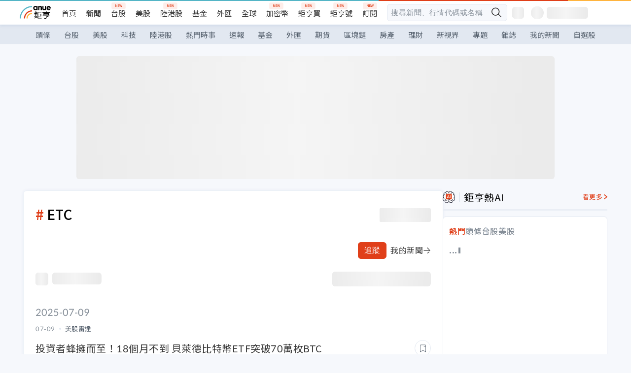

--- FILE ---
content_type: text/html; charset=utf-8
request_url: https://news.cnyes.com/tag/ETC
body_size: 30521
content:
<!DOCTYPE html><html lang="zh-TW" data-version="4.132.8"><head><meta charSet="utf-8"/><meta name="viewport" content="width=device-width, initial-scale=1, maximum-scale=1, viewport-fit=cover"/><link rel="preload" as="image" href="/assets/icons/search/icon-search-new.svg"/><link rel="preload" as="image" href="/assets/icons/menu/menu.svg"/><link rel="preload" as="image" href="/assets/icons/logo/anue-logo-colorful.svg"/><link rel="preload" as="image" href="/assets/icons/search/search.svg"/><link rel="preload" as="image" href="/assets/icons/carousel/icon-slider-arrow-left-with-round.svg"/><link rel="preload" as="image" href="/assets/icons/carousel/icon-slider-arrow-right-with-round.svg"/><link rel="preload" as="image" href="/assets/icons/arrows/header-right.svg"/><link rel="stylesheet" href="/_next/static/css/c03df94de95f38a0.css" data-precedence="next"/><link rel="stylesheet" href="/_next/static/css/f7cc80eb46165eff.css" data-precedence="next"/><link rel="stylesheet" href="/_next/static/css/6d39a5a6298ae190.css" data-precedence="next"/><link rel="stylesheet" href="/_next/static/css/4039ce703448f390.css" data-precedence="next"/><link rel="stylesheet" href="/_next/static/css/8b7963c8de89601f.css" data-precedence="next"/><link rel="stylesheet" href="/_next/static/css/759b945fa817fa3c.css" data-precedence="next"/><link rel="stylesheet" href="/_next/static/css/5773ed180c2eb2e5.css" data-precedence="next"/><link rel="stylesheet" href="/_next/static/css/30d367a73af39db6.css" data-precedence="next"/><link rel="stylesheet" href="/_next/static/css/543dd8f1d20298cf.css" data-precedence="next"/><link rel="stylesheet" href="/_next/static/css/513bfe5edfb6b4d1.css" data-precedence="next"/><link rel="stylesheet" href="/_next/static/css/9f837dd03d448832.css" data-precedence="next"/><link rel="stylesheet" href="/_next/static/css/323628e83134b360.css" data-precedence="next"/><link rel="stylesheet" href="/_next/static/css/bd50bb137f86e3ce.css" data-precedence="next"/><link rel="stylesheet" href="/_next/static/css/1c133bed36662f04.css" data-precedence="next"/><link rel="stylesheet" href="/_next/static/css/02cb430a0dc4ba01.css" data-precedence="next"/><link rel="stylesheet" href="/_next/static/css/46b66030a4177c6e.css" data-precedence="next"/><link rel="stylesheet" href="/_next/static/css/ca2429f3545c5824.css" data-precedence="next"/><link rel="stylesheet" href="/_next/static/css/970fae4e90de993d.css" data-precedence="next"/><link rel="stylesheet" href="/_next/static/css/c40456275ac14497.css" data-precedence="next"/><link rel="stylesheet" href="/_next/static/css/9f913ba69ac29bc9.css" data-precedence="next"/><link rel="stylesheet" href="/_next/static/css/945251ca232d0334.css" data-precedence="next"/><link rel="stylesheet" href="/_next/static/css/f169cdc088d50a8b.css" as="style" data-precedence="dynamic"/><link rel="preload" as="script" fetchPriority="low" href="/_next/static/chunks/webpack-c81d099698dbbb0d.js"/><script src="/_next/static/chunks/3a9b4730-185aa910e7af5e8f.js" async=""></script><script src="/_next/static/chunks/2488-55f444711c6562c5.js" async=""></script><script src="/_next/static/chunks/main-app-0b3f48bf1357963b.js" async=""></script><script src="/_next/static/chunks/5934-3d1463657a7941f5.js" async=""></script><script src="/_next/static/chunks/4994-b5ca8ce09bec58c0.js" async=""></script><script src="/_next/static/chunks/8358-ff92edbdf2bb849b.js" async=""></script><script src="/_next/static/chunks/7861-6a579693820ae7bd.js" async=""></script><script src="/_next/static/chunks/5379-f1dafeaac01246fd.js" async=""></script><script src="/_next/static/chunks/8221-3ed5b21b1c906781.js" async=""></script><script src="/_next/static/chunks/8627-e371a37d87d8764f.js" async=""></script><script src="/_next/static/chunks/9612-cc082defc03012d0.js" async=""></script><script src="/_next/static/chunks/5410-11334976667389a8.js" async=""></script><script src="/_next/static/chunks/2055-0d6a28624a5f1bac.js" async=""></script><script src="/_next/static/chunks/3412-384b6afa0906633b.js" async=""></script><script src="/_next/static/chunks/8593-2f08099a882a5557.js" async=""></script><script src="/_next/static/chunks/4874-85b11468a11a041d.js" async=""></script><script src="/_next/static/chunks/3348-e0f78e334193dc6d.js" async=""></script><script src="/_next/static/chunks/app/(main)/(search)/layout-83f618b42e850668.js" async=""></script><script src="/_next/static/chunks/3230-8d0a229af9c20f94.js" async=""></script><script src="/_next/static/chunks/2618-618a86228ed31b4f.js" async=""></script><script src="/_next/static/chunks/463-5cb722b2c676f7e8.js" async=""></script><script src="/_next/static/chunks/5786-c5d1768e4435f949.js" async=""></script><script src="/_next/static/chunks/8331-9fdce9568c838cda.js" async=""></script><script src="/_next/static/chunks/app/(main)/(search)/tag/%5Btag%5D/page-31fe46e7a85a64de.js" async=""></script><script src="/_next/static/chunks/9318-86e792a5437cd1c0.js" async=""></script><script src="/_next/static/chunks/3243-935f6ecbe001f0d5.js" async=""></script><script src="/_next/static/chunks/app/(main)/layout-ad77885ec8513fe5.js" async=""></script><link rel="preload" href="https://player.svc.litv.tv/pixel/liad-pixel.js" as="script"/><link rel="preload" href="https://securepubads.g.doubleclick.net/tag/js/gpt.js" as="script"/><meta name="theme-color" content="#ffffff"/><title>#ETC 新聞 | 鉅亨網</title><meta name="description" content="ETC相關新聞, 報導, 資訊, 相關個股。"/><meta name="keywords" content="新聞,標籤,關鍵字"/><meta name="robots" content="noindex, nofollow, noarchive, nosnippet, nocache"/><meta name="google-play-app" content="app-id=com.cnyes.android"/><meta name="fb:app_id" content="1114465906367715"/><meta name="google-site-verification" content="E8zVZO3O9YAjbBcY0NmGu3q8E_BwxZuR57scScomueI"/><link rel="canonical" href="https://news.cnyes.com/tag/ETC"/><link rel="alternate" media="only screen and (max-width: 640px)" href="https://news.cnyes.com/news/tag/ETC"/><meta name="apple-itunes-app" content="app-id=1071014509"/><meta property="og:title" content="#ETC 新聞"/><meta property="og:description" content="ETC相關新聞, 報導, 資訊, 相關個股。"/><meta property="og:url" content="https://news.cnyes.com/tag/ETC"/><meta property="og:image" content="https://news.cnyes.com/assets/images/og-image.png"/><meta name="twitter:card" content="summary_large_image"/><meta name="twitter:title" content="#ETC 新聞"/><meta name="twitter:description" content="ETC相關新聞, 報導, 資訊, 相關個股。"/><meta name="twitter:image" content="https://news.cnyes.com/assets/images/og-image.png"/><link rel="icon" href="/favicon.ico" type="image/x-icon" sizes="16x16"/><link rel="icon" href="/favicon.png" type="image/png"/><link rel="apple-touch-icon" href="/favicon.png"/><link rel="shortcut icon" href="/favicon.ico" type="image/x-icon"/><link rel="icon" href="/favicon.svg" type="image/svg+xml"/><link href="https://fonts.googleapis.com/css?family=Lato:300,400,500,700&amp;text=0123456789" rel="stylesheet" type="text/css"/><link href="https://fonts.googleapis.com/css?family=Noto+Sans+TC:300,400,500,700" rel="stylesheet" type="text/css"/><script src="/_next/static/chunks/polyfills-78c92fac7aa8fdd8.js" noModule=""></script></head><body class="b1nl46oh"><script>(self.__next_s=self.__next_s||[]).push([0,{"children":"\n              var googletag = googletag || {};\n              googletag.cmd = googletag.cmd || [];\n            "}])</script><script>(self.__next_s=self.__next_s||[]).push(["https://securepubads.g.doubleclick.net/tag/js/gpt.js",{"async":true,"id":"gpt-script"}])</script><header id="anue-header" class="c1ybci1p"><div class="d1nias15"><div class="desktop-header have-shadow"><header class="huepua3"><div class="c1l52at7"><a href="https://www.cnyes.com" class="lgi1m7w"></a><ul class="cl3pwmo"><li class="c1hb2kgr"><a href="https://www.cnyes.com" target="_self" rel="noopener noreferrer" class="a18jyayu" style="--a18jyayu-0:400;--a18jyayu-1:400">首頁</a></li><li class="c1hb2kgr"><a href="https://news.cnyes.com/news/cat/headline" target="_self" rel="noopener noreferrer" class="current a18jyayu" style="--a18jyayu-0:400;--a18jyayu-1:700">新聞</a></li><li class="c1hb2kgr"><a href="https://www.cnyes.com/twstock" target="_self" rel="noopener noreferrer" class="new a18jyayu" style="--a18jyayu-0:400;--a18jyayu-1:400">台股</a></li><li class="c1hb2kgr"><a href="https://www.cnyes.com/usstock" target="_self" rel="noopener noreferrer" class="a18jyayu" style="--a18jyayu-0:400;--a18jyayu-1:400">美股</a></li><li class="c1hb2kgr"><a href="https://www.cnyes.com/hkstock" target="_self" rel="noopener noreferrer" class="new a18jyayu" style="--a18jyayu-0:400;--a18jyayu-1:400">陸港股</a></li><li class="c1hb2kgr"><a href="https://fund.cnyes.com" target="_self" rel="noopener noreferrer" class="a18jyayu" style="--a18jyayu-0:400;--a18jyayu-1:400">基金</a></li><li class="c1hb2kgr"><a href="https://www.cnyes.com/forex" target="_self" rel="noopener noreferrer" class="a18jyayu" style="--a18jyayu-0:400;--a18jyayu-1:400">外匯</a></li><li class="c1hb2kgr"><a href="https://invest.cnyes.com/indices/major" target="_self" rel="noopener noreferrer" class="a18jyayu" style="--a18jyayu-0:400;--a18jyayu-1:400">全球</a></li><li class="c1hb2kgr"><a href="https://crypto.cnyes.com" target="_self" rel="noopener noreferrer" class="new a18jyayu" style="--a18jyayu-0:400;--a18jyayu-1:400">加密幣</a></li><li class="c1hb2kgr"><a href="https://anuefund.tw/768tv" target="_self" rel="noopener noreferrer" class="new a18jyayu" style="--a18jyayu-0:400;--a18jyayu-1:400">鉅亨買</a></li><li class="c1hb2kgr"><a href="https://hao.cnyes.com?utm_source=cnyes&amp;utm_medium=nav" target="_self" rel="noopener noreferrer" class="new a18jyayu" style="--a18jyayu-0:400;--a18jyayu-1:400">鉅亨號</a></li><li class="c1hb2kgr"><a href="https://www.cnyes.com/anuestore" target="_self" rel="noopener noreferrer" class="new a18jyayu" style="--a18jyayu-0:400;--a18jyayu-1:400">訂閱</a></li></ul><div class="s1vyna59"><div class="vz68neb"><div class="c3g6gi"><div class="c1qetjgo"><input type="search" placeholder="搜尋新聞、行情代碼或名稱" class="desktop iz28ylr"/><div class="b1pm9kik"><img alt="search icon" src="/assets/icons/search/icon-search-new.svg" class="search desktop i8fpj51" width="24" height="24"/></div></div></div><div class="ruswah8"><div class="c1foi1fo"><div class="s10t8so0"></div></div></div></div></div><div class="irxd8om"><!--$--><!--$!--><template data-dgst="BAILOUT_TO_CLIENT_SIDE_RENDERING"></template><span aria-live="polite" aria-busy="true"><span class="react-loading-skeleton" style="width:24px;height:24px;border-radius:6px">‌</span><br/></span><!--/$--><!--/$--><!--$--><!--$!--><template data-dgst="BAILOUT_TO_CLIENT_SIDE_RENDERING"></template><div class="b7b7oug"><span aria-live="polite" aria-busy="true"><span class="react-loading-skeleton" style="margin-right:6px;width:26px;height:26px;border-radius:50%">‌</span><br/></span><span aria-live="polite" aria-busy="true"><span class="react-loading-skeleton" style="width:84px;height:24px;border-radius:6px">‌</span><br/></span></div><!--/$--><!--/$--></div></div></header><div height="40" class="v1x160j6" style="--v1x160j6-0:#e2e8f1;--v1x160j6-1:40px"><ul class="c1n5hs9b" style="--c1n5hs9b-0:#e2e8f1;--c1n5hs9b-1:40px"><li class="tn6a5v3" style="--tn6a5v3-0:#515c69;--tn6a5v3-1:transparent"><a href="/news/cat/headline">頭條</a></li><li class="tn6a5v3" style="--tn6a5v3-0:#515c69;--tn6a5v3-1:transparent"><a href="/news/cat/tw_stock">台股</a></li><li class="tn6a5v3" style="--tn6a5v3-0:#515c69;--tn6a5v3-1:transparent"><a href="/news/cat/wd_stock">美股</a></li><li class="tn6a5v3" style="--tn6a5v3-0:#515c69;--tn6a5v3-1:transparent"><a href="/news/cat/tech">科技</a></li><li class="tn6a5v3" style="--tn6a5v3-0:#515c69;--tn6a5v3-1:transparent"><a href="/news/cat/cn_stock">陸港股</a></li><li class="tn6a5v3" style="--tn6a5v3-0:#515c69;--tn6a5v3-1:transparent"><a href="/poptopic">熱門時事</a></li><li class="tn6a5v3" style="--tn6a5v3-0:#515c69;--tn6a5v3-1:transparent"><a href="/news/cat/anue_live">速報</a></li><li class="tn6a5v3" style="--tn6a5v3-0:#515c69;--tn6a5v3-1:transparent"><a href="/news/cat/fund">基金</a></li><li class="tn6a5v3" style="--tn6a5v3-0:#515c69;--tn6a5v3-1:transparent"><a href="/news/cat/forex">外匯</a></li><li class="tn6a5v3" style="--tn6a5v3-0:#515c69;--tn6a5v3-1:transparent"><a href="/news/cat/future">期貨</a></li><li class="tn6a5v3" style="--tn6a5v3-0:#515c69;--tn6a5v3-1:transparent"><a href="/news/cat/bc">區塊鏈</a></li><li class="tn6a5v3" style="--tn6a5v3-0:#515c69;--tn6a5v3-1:transparent"><a href="/news/cat/cnyeshouse">房產</a></li><li class="tn6a5v3" style="--tn6a5v3-0:#515c69;--tn6a5v3-1:transparent"><a href="/news/cat/tw_money">理財</a></li><li class="tn6a5v3" style="--tn6a5v3-0:#515c69;--tn6a5v3-1:transparent"><a href="/news/cat/celebrity_area">新視界</a></li><li class="tn6a5v3" style="--tn6a5v3-0:#515c69;--tn6a5v3-1:transparent"><a href="https://news.cnyes.com/projects">專題</a></li><li class="tn6a5v3" style="--tn6a5v3-0:#515c69;--tn6a5v3-1:transparent"><a href="/news/cat/mag">雜誌</a></li><li class="tn6a5v3" style="--tn6a5v3-0:#515c69;--tn6a5v3-1:transparent"><a href="/member/mytag/all">我的新聞</a></li><li class="tn6a5v3" style="--tn6a5v3-0:#515c69;--tn6a5v3-1:transparent"><a href="https://www.cnyes.com/member/portfolios">自選股</a></li></ul></div></div></div><div class="m3qvebg"><div class="mobile-header"><section class="c1s8zsce"><img alt="menu-icon" src="/assets/icons/menu/menu.svg" height="18" width="18" class="iwjyq0j"/><div class="mdxlrjx"><div class="lvsnr77"><a class="l160ibr3" href="/news/cat/headline"><img alt="anue logo" src="/assets/icons/logo/anue-logo-colorful.svg" height="30" width="70"/></a></div><div class="rti3r0y"><a href="https://campaign.cnyes.com/topics/LegacyAcademy/?utm_source=mweb&amp;utm_medium=anuebuy" target="_blank" rel="noopener noreferrer" data-global-ga-category="Header" data-global-ga-action="click" data-global-ga-label="鉅亨傳承學院" class="mapmbvj"><img src="/assets/icons/header/symbol-icon-ye-sclub.png" alt="鉅亨傳承學院" title="https://campaign.cnyes.com/topics/LegacyAcademy/?utm_source=mweb&amp;utm_medium=anuebuy" width="24" height="24" loading="lazy"/></a><a href="https://hao.cnyes.com/" data-global-ga-category="Header" data-global-ga-action="click" data-global-ga-label="鉅亨號" class="mapmbvj"><img src="/assets/icons/header/hao.png" alt="鉅亨號" title="https://hao.cnyes.com" width="24" height="24" loading="lazy"/></a><a href="https://campaign.cnyes.com/topics/anuecrypto/?utm_source=mobile&amp;utm_medium=header" target="_blank" rel="noopener noreferrer" data-global-ga-category="Header" data-global-ga-action="click" data-global-ga-label="鉅亨買幣" class="mapmbvj"><img src="/assets/icons/header/crypto.png" alt="鉅亨買幣" title="https://campaign.cnyes.com/topics/anuecrypto/?utm_source=mobile&amp;utm_medium=header" width="24" height="24" loading="lazy"/></a><a href="https://www.cnyes.com/events" target="_self" class="c1ni1sin"><svg width="24" height="24" viewBox="0 0 24 24" style="overflow:initial"><g stroke="#383838" stroke-width="1" fill="none" fill-rule="evenodd"><g fill="#fff"><path id="bell" d="M12 4.222a6.433 6.433 0 0 1 6.429 6.663l-.133 3.708 1.132 1.94a2 2 0 0 1-1.399 2.98l-1.585.265c-2.942.49-5.946.49-8.888 0l-1.585-.264a2 2 0 0 1-1.4-2.98l1.133-1.941-.133-3.708A6.433 6.433 0 0 1 12 4.222z"></path><path d="M9.778 19.778a2.222 2.222 0 0 0 4.444 0M10.519 4.445v-.964a1.481 1.481 0 0 1 2.962 0v1.022"></path></g></g></svg></a><!--$!--><template data-dgst="BAILOUT_TO_CLIENT_SIDE_RENDERING"></template><!--/$--></div></div><img alt="search icon" src="/assets/icons/search/search.svg" width="18" height="18" class="s3icxza"/></section></div></div></header><div id=""><div class="a133dm9s"><div id="div-gpt-ad-cnyes_news_inside_all_top" class="a1mzdm1v" style="--a1mzdm1v-0:970px;--a1mzdm1v-1:250px;--a1mzdm1v-2:970px;--a1mzdm1v-3:250px;--a1mzdm1v-4:24px;--a1mzdm1v-5:24px;--a1mzdm1v-6:auto;--a1mzdm1v-7:auto"><span aria-live="polite" aria-busy="true"><span class="react-loading-skeleton" style="border-radius:6px;width:100%;height:100%">‌</span><br/></span></div></div><main class="v1hm61vt"><div class="c9ky432"><div class="c1afaosy"><section class="c6an2ya"><h1 class="t111b7qk">ETC</h1><!--$--><!--$!--><template data-dgst="BAILOUT_TO_CLIENT_SIDE_RENDERING"></template><span aria-live="polite" aria-busy="true"><span class="react-loading-skeleton" style="width:104px;height:28px;border-radius:3px">‌</span><br/></span><!--/$--><!--/$--></section><div class="v17dwd2s"><button disabled="" class="tr7b9il" style="--tr7b9il-0:#e03f19;--tr7b9il-1:1px solid #e03f19;--tr7b9il-2:#fff;--tr7b9il-3:url(&#x27;/assets/icons/icon-add-check.png&#x27;)">追蹤</button><a href="/member/mytag/all"><div class="l1o7t4cv"><span>我的新聞</span><img width="16" height="16" alt="next arrow icon" src="/assets/icons/arrows/header-right.svg"/></div></a></div><section class="c1hsmoin"><!--$--><!--$!--><template data-dgst="BAILOUT_TO_CLIENT_SIDE_RENDERING"></template><div class="voaqy4m"><span aria-live="polite" aria-busy="true"><span class="react-loading-skeleton" style="margin-right:8px;width:26px;height:26px;border-radius:6px">‌</span><br/></span><span aria-live="polite" aria-busy="true"><span class="react-loading-skeleton" style="width:100px;height:24px;border-radius:6px">‌</span><br/></span></div><!--/$--><!--/$--><!--$--><!--$!--><template data-dgst="BAILOUT_TO_CLIENT_SIDE_RENDERING"></template><span aria-live="polite" aria-busy="true"><span class="react-loading-skeleton" style="width:200px;height:30px;border-radius:6px">‌</span><br/></span><!--/$--><!--/$--></section><div class="v1xx1i5q"><ul class="c1i7i5yp"><div style="padding-top:16px" class="date-list-item"><div class="date-card-container v1w8bxmu">2025-07-09</div></div><li class="vv2cpsg"><p class="hnsxxd"><time class="d32tf3x">07-09</time><span class="bo8lcb7">美股雷達</span></p><div class="t1m5ilmj"><a href="/news/id/6056061"><p title="投資者蜂擁而至！18個月不到 貝萊德比特幣ETF突破70萬枚BTC" class="tgtkale">投資者蜂擁而至！18個月不到 貝萊德比特幣ETF突破70萬枚BTC</p></a><button aria-label="save" class="c1eq60fc" style="--c1eq60fc-0:5.5px;--c1eq60fc-1:1px solid #e2e8f1;--c1eq60fc-2:auto"><img alt="save" aria-hidden="true" loading="lazy" width="20" height="20" decoding="async" data-nimg="1" style="color:transparent" src="/assets/icons/icon-bookmark.svg"/></button></div><p class="s5flkzr">貝萊德 (BlackRock) iShares 比特幣信託基金 (IBIT-US) 近日創下新紀錄，持有超過 70 萬個比特幣(BTC)，在不到 18 個月的時間裡，資產管理規模 (AUM) 突破 760 億美元，成為貝萊德旗下第三大收入來源。</p><!--$--><!--$!--><template data-dgst="BAILOUT_TO_CLIENT_SIDE_RENDERING"></template><div height="26" class="v1jzzp9x" style="--v1jzzp9x-0:26px"><span aria-live="polite" aria-busy="true"><span class="react-loading-skeleton" style="width:68px;height:100%;border-radius:6px">‌</span><br/></span><span aria-live="polite" aria-busy="true"><span class="react-loading-skeleton" style="width:68px;height:100%;border-radius:6px">‌</span><br/></span><span aria-live="polite" aria-busy="true"><span class="react-loading-skeleton" style="width:68px;height:100%;border-radius:6px">‌</span><br/></span><span aria-live="polite" aria-busy="true"><span class="react-loading-skeleton" style="width:68px;height:100%;border-radius:6px">‌</span><br/></span><span aria-live="polite" aria-busy="true"><span class="react-loading-skeleton" style="width:68px;height:100%;border-radius:6px">‌</span><br/></span></div><!--/$--><!--/$--></li><div style="padding-top:16px" class="date-list-item"><div class="date-card-container v1w8bxmu">2025-07-04</div></div><li class="vv2cpsg"><p class="hnsxxd"><time class="d32tf3x">07-04</time><span class="bo8lcb7">台灣政經</span></p><div class="t1m5ilmj"><a href="/news/id/6051123"><p title="慎防ETC欠費詐騙 高公局提醒2招防詐" class="tgtkale">慎防ETC欠費詐騙 高公局提醒2招防詐</p></a><button aria-label="save" class="c1eq60fc" style="--c1eq60fc-0:5.5px;--c1eq60fc-1:1px solid #e2e8f1;--c1eq60fc-2:auto"><img alt="save" aria-hidden="true" loading="lazy" width="20" height="20" decoding="async" data-nimg="1" style="color:transparent" src="/assets/icons/icon-bookmark.svg"/></button></div><p class="s5flkzr">近年來詐騙層出不窮，交通部高速公路局今 (4) 日提醒，國道通行費欠費訊息通知為善意提醒，除顯示車號外，不會有繳費連結，籲民眾切勿點擊或操作不明網址連結，繳付通行費前請利用電話、Line 及 ETC App 等多元管道先行查證，避免受騙。高公局表示，近期不肖人士利用假冒國道通行費、停車費繳費簡訊或電子郵件 (例如 gmail 信箱) 詐騙層出不窮，提醒民眾遠通寄發之國道通行費，除顯示車號，不會有繳費連結。</p><!--$--><!--$!--><template data-dgst="BAILOUT_TO_CLIENT_SIDE_RENDERING"></template><div height="26" class="v1jzzp9x" style="--v1jzzp9x-0:26px"><span aria-live="polite" aria-busy="true"><span class="react-loading-skeleton" style="width:68px;height:100%;border-radius:6px">‌</span><br/></span><span aria-live="polite" aria-busy="true"><span class="react-loading-skeleton" style="width:68px;height:100%;border-radius:6px">‌</span><br/></span><span aria-live="polite" aria-busy="true"><span class="react-loading-skeleton" style="width:68px;height:100%;border-radius:6px">‌</span><br/></span><span aria-live="polite" aria-busy="true"><span class="react-loading-skeleton" style="width:68px;height:100%;border-radius:6px">‌</span><br/></span><span aria-live="polite" aria-busy="true"><span class="react-loading-skeleton" style="width:68px;height:100%;border-radius:6px">‌</span><br/></span></div><!--/$--><!--/$--></li></ul></div></div></div><aside class="vinw7c5" style="--vinw7c5-0:0px"><div id="aside" class="c6vqgdx"><!--$--><div id="div-gpt-ad-aside-banner-top" class="a1mzdm1v" style="--a1mzdm1v-0:100%;--a1mzdm1v-1:100%;--a1mzdm1v-2:300px;--a1mzdm1v-3:600px;--a1mzdm1v-4:0;--a1mzdm1v-5:0;--a1mzdm1v-6:auto;--a1mzdm1v-7:auto"><span aria-live="polite" aria-busy="true"><span class="react-loading-skeleton" style="width:100%;height:100%;border-radius:6px">‌</span><br/></span></div><!--/$--><section class="section-aside-container ck1jcsm" style="--ck1jcsm-2:32px 0 16px"><div class="section-aside-wrapper c106polj"><img alt="section icon" loading="lazy" width="25" height="25" decoding="async" data-nimg="1" class="icon" style="color:transparent" src="/assets/icons/icon-ai.svg"/><h3>鉅亨熱AI</h3><a href="/news/cat/hotai" target="_blank" class="l1q6lkcx">看更多</a></div><div class="c1iqrcew"><div class="c7l1g0s" style="--c7l1g0s-0:385px;--c7l1g0s-1:345px"><ul class="tn3hsof"><li class="active t1pva50s">熱門</li><li class="t1pva50s">頭條</li><li class="t1pva50s">台股</li><li class="t1pva50s">美股</li></ul><main class="c1k3idnr"><h1 class="h1hpe582"><span class="cjeph51">...</span><span class="ctz40ky"></span></h1></main></div></div></section><section class="section-aside-container ck1jcsm" style="--ck1jcsm-2:32px 0 16px"><div class="section-aside-wrapper c106polj"><img alt="section icon" loading="lazy" width="25" height="25" decoding="async" data-nimg="1" class="icon" style="color:transparent" src="/assets/icons/popularRank.svg"/><h3>人氣排行</h3><a href="https://news.cnyes.com/trending" target="_self" class="l1q6lkcx">看更多</a></div><div class="c1s8549x"><ul class="tn3hsof"><li class="active t1pva50s">總覽</li><li class="t1pva50s">台股</li><li class="t1pva50s">美股</li></ul><div class="i8whfcm"><div style="background-image:url(https://cimg.cnyes.cool/prod/news/6316911/m/12dd93bacb83f837aaa8afbacc0fe1f2.jpg)" class="pfzmrd0"></div></div><a title="〈美股盤後〉恐慌指數VIX飆升 道瓊狂瀉超870點 台積電ADR挫約4.5%" color="#ddbe43" class="pmvb4k5" style="--pmvb4k5-0:#ddbe43" href="/news/id/6316911"><i>1.</i><p font-size="16" class="p1uv3ykh" style="--p1uv3ykh-0:16px;--p1uv3ykh-1:1.6">〈美股盤後〉恐慌指數VIX飆升 道瓊狂瀉超870點 台積電ADR挫約4.5%</p></a><a title="台灣、美國關稅談判達成協議 國台辦回應！" color="#b1bed0" class="pmvb4k5" style="--pmvb4k5-0:#b1bed0" href="/news/id/6317015"><i>2.</i><p font-size="16" class="p1uv3ykh" style="--p1uv3ykh-0:16px;--p1uv3ykh-1:1.6">台灣、美國關稅談判達成協議 國台辦回應！</p></a><a title="〈台股盤前要聞〉鴻海廣宇入股 Magnax、去年外銷訂單突破7000億美元、英業達上調資本支出" color="#d18552" class="pmvb4k5" style="--pmvb4k5-0:#d18552" href="/news/id/6316860"><i>3.</i><p font-size="16" class="p1uv3ykh" style="--p1uv3ykh-0:16px;--p1uv3ykh-1:1.6">〈台股盤前要聞〉鴻海廣宇入股 Magnax、去年外銷訂單突破7000億美元、英業達上調資本支出</p></a><div class="p1hxxh6l"><div id="div-gpt-ad-cnyes_news_inside_native_Right2" class="a1mzdm1v" style="--a1mzdm1v-0:100%;--a1mzdm1v-1:100%;--a1mzdm1v-2:none;--a1mzdm1v-3:none;--a1mzdm1v-4:0;--a1mzdm1v-5:0;--a1mzdm1v-6:auto;--a1mzdm1v-7:auto"><span aria-live="polite" aria-busy="true"><span class="react-loading-skeleton" style="width:100%;height:100%;border-radius:6px">‌</span><br/></span></div></div><a title="若將美股債券「武器化」美國將面臨多大風險？" color="#848d97" class="pmvb4k5" style="--pmvb4k5-0:#848d97" href="/news/id/6316962"><i>4.</i><p font-size="16" class="p1uv3ykh" style="--p1uv3ykh-0:16px;--p1uv3ykh-1:1.6">若將美股債券「武器化」美國將面臨多大風險？</p></a><a title="華邦電 南亞科 力積電不妙？ 記憶體崩跌？該買？還是該逃命？" color="#848d97" class="pmvb4k5" style="--pmvb4k5-0:#848d97" href="/news/id/6317032"><i>5.</i><p font-size="16" class="p1uv3ykh" style="--p1uv3ykh-0:16px;--p1uv3ykh-1:1.6">華邦電 南亞科 力積電不妙？ 記憶體崩跌？該買？還是該逃命？</p></a></div></section><div class="vanmi0l"><span aria-live="polite" aria-busy="true"><span class="react-loading-skeleton" style="border-radius:6px;width:100%;height:103.5px">‌</span><br/></span></div><section class="section-aside-container c1jod995" style="--c1jod995-2:32px 0 16px"><div class="section-aside-wrapper c106polj"><img alt="section icon" loading="lazy" width="25" height="25" decoding="async" data-nimg="1" class="icon" style="color:transparent" src="/assets/icons/editorChoose.svg"/><h3>主編精選</h3><a href="/news/cat/news24h" target="_self" class="l1q6lkcx">看更多</a></div><div class="news24h-list ch84ijz"></div></section><section class="b13nyf8m"><div id="div-gpt-ad-aside-banner-mid" class="a1mzdm1v" style="--a1mzdm1v-0:300px;--a1mzdm1v-1:600px;--a1mzdm1v-2:300px;--a1mzdm1v-3:600px;--a1mzdm1v-4:0;--a1mzdm1v-5:0;--a1mzdm1v-6:auto;--a1mzdm1v-7:auto"><span aria-live="polite" aria-busy="true"><span class="react-loading-skeleton" style="border-radius:6px;width:100%;height:100%">‌</span><br/></span></div></section><section class="section-aside-container c1jod995" style="--c1jod995-2:32px 0 16px"><div class="section-aside-wrapper c106polj"><img alt="section icon" loading="lazy" width="25" height="25" decoding="async" data-nimg="1" class="icon" style="color:transparent" src="/assets/icons/anue-lecture.svg"/><h3>鉅亨講座</h3><a href="https://www.cnyes.com/events" target="_self" class="l1q6lkcx">看更多</a></div><div class="c13k14ni"><ul class="tn3hsof"><li class="active t1pva50s">講座</li><li class="t1pva50s">公告</li></ul><ul class="l1y84pl8"></ul></div></section><div class="wo6or09"><section class="section-aside-container ck1jcsm" style="--ck1jcsm-2:32px 0 16px"><div class="section-aside-wrapper c106polj"><img alt="section icon" loading="lazy" width="25" height="25" decoding="async" data-nimg="1" class="icon" style="color:transparent" src="/assets/icons/pop-topic.svg"/><h3>熱門時事</h3><a href="/poptopic" target="_self" class="l1q6lkcx">看更多</a></div><div class="c1yrx6jy"><div><div class="t1bfkwjz" style="--t1bfkwjz-0:18px"><span aria-live="polite" aria-busy="true"><span class="react-loading-skeleton" style="width:26px;height:26px;border-radius:50%">‌</span><br/></span><div class="cwktnue"><span aria-live="polite" aria-busy="true"><span class="react-loading-skeleton" style="width:170px;height:29px;border-radius:6px">‌</span><br/></span></div></div><div class="cdvskaj" style="--cdvskaj-0:0;--cdvskaj-1:6px"><div class="csbqhi5"><span aria-live="polite" aria-busy="true"><span class="react-loading-skeleton" style="width:10px;height:10px;border-radius:50%">‌</span><br/></span><div class="c8xlkjx" style="--c8xlkjx-0:8px;--c8xlkjx-1:10px;--c8xlkjx-2:60px"><span aria-live="polite" aria-busy="true"><span class="react-loading-skeleton" style="width:40px;height:17px;border-radius:6px">‌</span><br/></span><h3 class="tgkyo5n"><span aria-live="polite" aria-busy="true"><span class="react-loading-skeleton" style="width:100%;height:17px;border-radius:6px">‌</span><br/></span></h3></div></div><div class="csbqhi5"><span aria-live="polite" aria-busy="true"><span class="react-loading-skeleton" style="width:10px;height:10px;border-radius:50%">‌</span><br/></span><div class="c8xlkjx" style="--c8xlkjx-0:8px;--c8xlkjx-1:10px;--c8xlkjx-2:60px"><span aria-live="polite" aria-busy="true"><span class="react-loading-skeleton" style="width:40px;height:17px;border-radius:6px">‌</span><br/></span><h3 class="tgkyo5n"><span aria-live="polite" aria-busy="true"><span class="react-loading-skeleton" style="width:100%;height:17px;border-radius:6px">‌</span><br/></span></h3></div></div><div class="l189vxqo" style="--l189vxqo-0:9px"></div></div></div><div><div class="t1bfkwjz" style="--t1bfkwjz-0:18px"><span aria-live="polite" aria-busy="true"><span class="react-loading-skeleton" style="width:26px;height:26px;border-radius:50%">‌</span><br/></span><div class="cwktnue"><span aria-live="polite" aria-busy="true"><span class="react-loading-skeleton" style="width:170px;height:29px;border-radius:6px">‌</span><br/></span></div></div><div class="cdvskaj" style="--cdvskaj-0:0;--cdvskaj-1:6px"><div class="csbqhi5"><span aria-live="polite" aria-busy="true"><span class="react-loading-skeleton" style="width:10px;height:10px;border-radius:50%">‌</span><br/></span><div class="c8xlkjx" style="--c8xlkjx-0:8px;--c8xlkjx-1:10px;--c8xlkjx-2:60px"><span aria-live="polite" aria-busy="true"><span class="react-loading-skeleton" style="width:40px;height:17px;border-radius:6px">‌</span><br/></span><h3 class="tgkyo5n"><span aria-live="polite" aria-busy="true"><span class="react-loading-skeleton" style="width:100%;height:17px;border-radius:6px">‌</span><br/></span></h3></div></div><div class="csbqhi5"><span aria-live="polite" aria-busy="true"><span class="react-loading-skeleton" style="width:10px;height:10px;border-radius:50%">‌</span><br/></span><div class="c8xlkjx" style="--c8xlkjx-0:8px;--c8xlkjx-1:10px;--c8xlkjx-2:60px"><span aria-live="polite" aria-busy="true"><span class="react-loading-skeleton" style="width:40px;height:17px;border-radius:6px">‌</span><br/></span><h3 class="tgkyo5n"><span aria-live="polite" aria-busy="true"><span class="react-loading-skeleton" style="width:100%;height:17px;border-radius:6px">‌</span><br/></span></h3></div></div><div class="l189vxqo" style="--l189vxqo-0:9px"></div></div></div></div></section></div><div class="vanmi0l"><span aria-live="polite" aria-busy="true"><span class="react-loading-skeleton" style="border-radius:6px;width:100%;height:103.5px">‌</span><br/></span></div><section class="section-aside-container c1jod995" style="--c1jod995-2:32px 0 16px"><div class="section-aside-wrapper c106polj"><img alt="section icon" loading="lazy" width="25" height="25" decoding="async" data-nimg="1" class="icon" style="color:transparent" src="/assets/icons/section-fund.svg"/><h3>鉅亨熱基金</h3><a href="https://fund.cnyes.com" target="_blank" class="l1q6lkcx">看更多</a></div><div class="viq69dn"><ul class="t1cgh5qm"><li class="active t1t6yq1z">基金亮點</li><li class="t1t6yq1z">主題熱議</li></ul><nav class="n6yqcst"><ul class="sub-tab"><li class="tab active">近期亮點</li><li class="tab">熱門自選</li></ul><span class="tabs-selector ci912hr"><button class="active l1fii4wo"><span>月</span></button><button class="m1gv1aw8">更多</button></span></nav><ul class="uzs5x9h"><div class="di89ht1"><span aria-live="polite" aria-busy="true"><span class="react-loading-skeleton" style="width:100%;height:54px;border-radius:6px">‌</span><br/></span></div><div class="di89ht1"><span aria-live="polite" aria-busy="true"><span class="react-loading-skeleton" style="width:100%;height:54px;border-radius:6px">‌</span><br/></span></div><div class="di89ht1"><span aria-live="polite" aria-busy="true"><span class="react-loading-skeleton" style="width:100%;height:54px;border-radius:6px">‌</span><br/></span></div><div class="di89ht1"><span aria-live="polite" aria-busy="true"><span class="react-loading-skeleton" style="width:100%;height:54px;border-radius:6px">‌</span><br/></span></div><div class="time">--</div></ul></div></section><div id="div-gpt-ad-aside-banner-bottom" class="a1mzdm1v" style="--a1mzdm1v-0:300px;--a1mzdm1v-1:250px;--a1mzdm1v-2:300px;--a1mzdm1v-3:250px;--a1mzdm1v-4:0;--a1mzdm1v-5:0;--a1mzdm1v-6:auto;--a1mzdm1v-7:auto"><span aria-live="polite" aria-busy="true"><span class="react-loading-skeleton" style="border-radius:6px;width:100%;height:100%">‌</span><br/></span></div><div id="NewsFeatureReport" class="wo6or09"><section class="c1axdy7y"><div class="t1f8ue4o"><span aria-live="polite" aria-busy="true"><span class="react-loading-skeleton" style="height:38px;border-radius:6px">‌</span><br/></span></div><div class="i6t8yrg"><span aria-live="polite" aria-busy="true"><span class="react-loading-skeleton" style="height:274px;border-radius:6px">‌</span><br/></span></div><div class="ffa96yr"><span aria-live="polite" aria-busy="true"><span class="react-loading-skeleton" style="height:6px;border-radius:6px">‌</span><br/></span></div></section></div><!--$!--><template data-dgst="BAILOUT_TO_CLIENT_SIDE_RENDERING"></template><!--/$--><section class="section-aside-container c1jod995" style="--c1jod995-2:32px 0 16px"><div class="section-aside-wrapper c106polj"><img alt="section icon" loading="lazy" width="25" height="25" decoding="async" data-nimg="1" class="icon" style="color:transparent" src="/assets/icons/symbol-card-side-icon.svg"/><h3>熱門排行</h3><a href="/member/rankinglist" target="_blank" class="l1q6lkcx">看更多</a></div><div class="v3japm9"><ul class="t1cgh5qm"><li class="active t1t6yq1z">熱門追蹤</li><li class="t1t6yq1z">熱門收藏</li></ul><nav class="n6eygn3"><ul class="sub-tab"><li class="tab active">標籤</li><li class="tab">時事</li></ul></nav><div class="lyggs4f"><!--$--><!--$!--><template data-dgst="BAILOUT_TO_CLIENT_SIDE_RENDERING"></template><div class="h1paadp4" style="--h1paadp4-0:0px"><div class="hiir0tf" style="--hiir0tf-0:repeat(3, 1fr);--hiir0tf-1:repeat(1, 1fr)"><div class="c1toysbd"><div class="h14yock2"><span aria-live="polite" aria-busy="true"><span class="react-loading-skeleton" style="width:34px;height:24px;border-radius:6px">‌</span><br/></span></div><div class="h19tdhzl"><p><span aria-live="polite" aria-busy="true"><span class="react-loading-skeleton" style="width:180px;height:28px;border-radius:6px">‌</span><br/></span></p><span aria-live="polite" aria-busy="true"><span class="react-loading-skeleton" style="width:64px;height:28px;border-radius:6px">‌</span><br/></span></div></div><div class="c1toysbd"><div class="h14yock2"><span aria-live="polite" aria-busy="true"><span class="react-loading-skeleton" style="width:34px;height:24px;border-radius:6px">‌</span><br/></span></div><div class="h19tdhzl"><p><span aria-live="polite" aria-busy="true"><span class="react-loading-skeleton" style="width:180px;height:28px;border-radius:6px">‌</span><br/></span></p><span aria-live="polite" aria-busy="true"><span class="react-loading-skeleton" style="width:64px;height:28px;border-radius:6px">‌</span><br/></span></div></div><div class="c1toysbd"><div class="h14yock2"><span aria-live="polite" aria-busy="true"><span class="react-loading-skeleton" style="width:34px;height:24px;border-radius:6px">‌</span><br/></span></div><div class="h19tdhzl"><p><span aria-live="polite" aria-busy="true"><span class="react-loading-skeleton" style="width:180px;height:28px;border-radius:6px">‌</span><br/></span></p><span aria-live="polite" aria-busy="true"><span class="react-loading-skeleton" style="width:64px;height:28px;border-radius:6px">‌</span><br/></span></div></div></div></div><!--/$--><!--/$--></div></div></section><section id="NewsTwStockExpert" class="section-aside-container c1jod995" style="--c1jod995-2:32px 0 16px"><div class="section-aside-wrapper c106polj"><img alt="section icon" loading="lazy" width="25" height="25" decoding="async" data-nimg="1" class="icon" style="color:transparent" src="/assets/icons/twStockExpert.svg"/><h3>台股專家觀點</h3><a href="/news/cat/stock_report" target="_self" class="l1q6lkcx">看更多</a></div><div class="c1q4xm40"></div></section><section id="LogoWallCarouselAside" height="232" class="l8u4wkb" style="--l8u4wkb-0:100%;--l8u4wkb-1:232px"><div class="slide"><div style="width:-2px;height:232px" class="c1txj10r"><div class="carousel"><div class="carousel__body" style="transition:transform 0s;width:200%;height:232px;transform:translateX(-50%)"></div><div class="carousel__arrows"><div class="carousel__arrows__arrow"><img class="carousel__arrows__/assets/icons/carousel/icon-slider-arrow-left-with-round.svg" src="/assets/icons/carousel/icon-slider-arrow-left-with-round.svg" alt="left arrow"/></div><div class="carousel__arrows__arrow"><img class="carousel__arrows__/assets/icons/carousel/icon-slider-arrow-right-with-round.svg" src="/assets/icons/carousel/icon-slider-arrow-right-with-round.svg" alt="right arrow"/></div></div></div></div></div></section><div id="AnueService" class="wo6or09"><section class="c9turoh"><span aria-live="polite" aria-busy="true"><span class="react-loading-skeleton" style="height:38px;border-radius:6px">‌</span><br/></span><div class="cwiqs2w"><div class="nk3ubmv"><span aria-live="polite" aria-busy="true"><span class="react-loading-skeleton" style="height:107px;border-radius:6px">‌</span><br/></span></div><div class="nk3ubmv"><span aria-live="polite" aria-busy="true"><span class="react-loading-skeleton" style="height:107px;border-radius:6px">‌</span><br/></span></div><div class="nxoehow"><span aria-live="polite" aria-busy="true"><span class="react-loading-skeleton" style="height:20px;border-radius:6px">‌</span><br/></span></div><div class="nxoehow"><span aria-live="polite" aria-busy="true"><span class="react-loading-skeleton" style="height:20px;border-radius:6px">‌</span><br/></span></div><div class="nxoehow"><span aria-live="polite" aria-busy="true"><span class="react-loading-skeleton" style="height:20px;border-radius:6px">‌</span><br/></span></div><div class="nxoehow"><span aria-live="polite" aria-busy="true"><span class="react-loading-skeleton" style="height:20px;border-radius:6px">‌</span><br/></span></div></div></section></div><!--$!--><template data-dgst="BAILOUT_TO_CLIENT_SIDE_RENDERING"></template><!--/$--></div></aside></main><div id="div-gpt-ad-cnyes_news_inside_bottom_728*90" class="a1mzdm1v" style="--a1mzdm1v-0:728px;--a1mzdm1v-1:90px;--a1mzdm1v-2:728px;--a1mzdm1v-3:90px;--a1mzdm1v-4:24px;--a1mzdm1v-5:24px;--a1mzdm1v-6:auto;--a1mzdm1v-7:auto"><span aria-live="polite" aria-busy="true"><span class="react-loading-skeleton" style="border-radius:6px;width:100%;height:100%">‌</span><br/></span></div></div><noscript><iframe src="https://www.googletagmanager.com/ns.html?id=GTM-52N9SQ2" height="0" width="0" style="display:none;visibility:hidden"></iframe></noscript><!--$--><!--$!--><template data-dgst="BAILOUT_TO_CLIENT_SIDE_RENDERING"></template><!--/$--><!--/$--><!--$--><!--$--><div class="c1icadil"><div class="Toastify"></div></div><!--/$--><!--$--><!--/$--><!--$--><div class="fixed-wrapper--m align-center pointer-events-auto c1nqb2so" style="bottom:26px"><!--$!--><template data-dgst="BAILOUT_TO_CLIENT_SIDE_RENDERING"></template><!--/$--></div><!--/$--><!--/$--><script src="/_next/static/chunks/webpack-c81d099698dbbb0d.js" async=""></script><script>(self.__next_f=self.__next_f||[]).push([0]);self.__next_f.push([2,null])</script><script>self.__next_f.push([1,"1:HL[\"/_next/static/css/c03df94de95f38a0.css\",\"style\"]\n2:HL[\"/_next/static/css/f7cc80eb46165eff.css\",\"style\"]\n3:HL[\"/_next/static/css/6d39a5a6298ae190.css\",\"style\"]\n4:HL[\"/_next/static/css/4039ce703448f390.css\",\"style\"]\n5:HL[\"/_next/static/css/8b7963c8de89601f.css\",\"style\"]\n6:HL[\"/_next/static/css/759b945fa817fa3c.css\",\"style\"]\n7:HL[\"/_next/static/css/5773ed180c2eb2e5.css\",\"style\"]\n8:HL[\"/_next/static/css/30d367a73af39db6.css\",\"style\"]\n9:HL[\"/_next/static/css/543dd8f1d20298cf.css\",\"style\"]\na:HL[\"/_next/static/css/513bfe5edfb6b4d1.css\",\"style\"]\nb:HL[\"/_next/static/css/9f837dd03d448832.css\",\"style\"]\nc:HL[\"/_next/static/css/323628e83134b360.css\",\"style\"]\nd:HL[\"/_next/static/css/bd50bb137f86e3ce.css\",\"style\"]\ne:HL[\"/_next/static/css/1c133bed36662f04.css\",\"style\"]\nf:HL[\"/_next/static/css/02cb430a0dc4ba01.css\",\"style\"]\n10:HL[\"/_next/static/css/46b66030a4177c6e.css\",\"style\"]\n11:HL[\"/_next/static/css/ca2429f3545c5824.css\",\"style\"]\n12:HL[\"/_next/static/css/970fae4e90de993d.css\",\"style\"]\n13:HL[\"/_next/static/css/c40456275ac14497.css\",\"style\"]\n14:HL[\"/_next/static/css/9f913ba69ac29bc9.css\",\"style\"]\n15:HL[\"/_next/static/css/945251ca232d0334.css\",\"style\"]\n"])</script><script>self.__next_f.push([1,"16:I[25757,[],\"\"]\n19:I[71055,[],\"\"]\n1b:I[82735,[],\"\"]\n1c:I[47389,[\"5934\",\"static/chunks/5934-3d1463657a7941f5.js\",\"4994\",\"static/chunks/4994-b5ca8ce09bec58c0.js\",\"8358\",\"static/chunks/8358-ff92edbdf2bb849b.js\",\"7861\",\"static/chunks/7861-6a579693820ae7bd.js\",\"5379\",\"static/chunks/5379-f1dafeaac01246fd.js\",\"8221\",\"static/chunks/8221-3ed5b21b1c906781.js\",\"8627\",\"static/chunks/8627-e371a37d87d8764f.js\",\"9612\",\"static/chunks/9612-cc082defc03012d0.js\",\"5410\",\"static/chunks/5410-11334976667389a8.js\",\"2055\",\"static/chunks/2055-0d6a28624a5f1bac.js\",\"3412\",\"static/chunks/3412-384b6afa0906633b.js\",\"8593\",\"static/chunks/8593-2f08099a882a5557.js\",\"4874\",\"static/chunks/4874-85b11468a11a041d.js\",\"3348\",\"static/chunks/3348-e0f78e334193dc6d.js\",\"8810\",\"static/chunks/app/(main)/(search)/layout-83f618b42e850668.js\"],\"default\"]\n1d:I[48643,[\"5934\",\"static/chunks/5934-3d1463657a7941f5.js\",\"4994\",\"static/chunks/4994-b5ca8ce09bec58c0.js\",\"8358\",\"static/chunks/8358-ff92edbdf2bb849b.js\",\"7861\",\"static/chunks/7861-6a579693820ae7bd.js\",\"5379\",\"static/chunks/5379-f1dafeaac01246fd.js\",\"8221\",\"static/chunks/8221-3ed5b21b1c906781.js\",\"8627\",\"static/chunks/8627-e371a37d87d8764f.js\",\"9612\",\"static/chunks/9612-cc082defc03012d0.js\",\"5410\",\"static/chunks/5410-11334976667389a8.js\",\"2055\",\"static/chunks/2055-0d6a28624a5f1bac.js\",\"3412\",\"static/chunks/3412-384b6afa0906633b.js\",\"8593\",\"static/chunks/8593-2f08099a882a5557.js\",\"4874\",\"static/chunks/4874-85b11468a11a041d.js\",\"3348\",\"static/chunks/3348-e0f78e334193dc6d.js\",\"8810\",\"static/chunks/app/(main)/(search)/layout-83f618b42e850668.js\"],\"default\"]\n1e:I[57636,[\"5934\",\"static/chunks/5934-3d1463657a7941f5.js\",\"4994\",\"static/chunks/4994-b5ca8ce09bec58c0.js\",\"8358\",\"static/chunks/8358-ff92edbdf2bb849b.js\",\"7861\",\"static/chunks/7861-6a579693820ae7bd.js\",\"5379\",\"static/chunks/5379-f1dafeaac01246fd.js\",\"8221\",\"static/chunks/8221-3ed5b21b1c906781.js\",\"8627\",\"static/chunks/8627-e371a37d87d8764f.js\",\"9612\",\"static/chunks/9612-cc082defc03012d0.js\",\"5410\",\"static/chunks/5410-11334976667389a8.js\",\"2055\",\"static/chu"])</script><script>self.__next_f.push([1,"nks/2055-0d6a28624a5f1bac.js\",\"3412\",\"static/chunks/3412-384b6afa0906633b.js\",\"8593\",\"static/chunks/8593-2f08099a882a5557.js\",\"4874\",\"static/chunks/4874-85b11468a11a041d.js\",\"3348\",\"static/chunks/3348-e0f78e334193dc6d.js\",\"8810\",\"static/chunks/app/(main)/(search)/layout-83f618b42e850668.js\"],\"default\"]\n23:I[37664,[],\"\"]\n1a:[\"tag\",\"ETC\",\"d\"]\n24:[]\n"])</script><script>self.__next_f.push([1,"0:[[[\"$\",\"link\",\"0\",{\"rel\":\"stylesheet\",\"href\":\"/_next/static/css/c03df94de95f38a0.css\",\"precedence\":\"next\",\"crossOrigin\":\"$undefined\"}],[\"$\",\"link\",\"1\",{\"rel\":\"stylesheet\",\"href\":\"/_next/static/css/f7cc80eb46165eff.css\",\"precedence\":\"next\",\"crossOrigin\":\"$undefined\"}]],[\"$\",\"$L16\",null,{\"buildId\":\"WrDFTPFnw0973ZJAp9MRu\",\"assetPrefix\":\"\",\"initialCanonicalUrl\":\"/tag/ETC\",\"initialTree\":[\"\",{\"children\":[\"(main)\",{\"children\":[\"(search)\",{\"children\":[\"tag\",{\"children\":[[\"tag\",\"ETC\",\"d\"],{\"children\":[\"__PAGE__\",{}]}]}]}]}]},\"$undefined\",\"$undefined\",true],\"initialSeedData\":[\"\",{\"children\":[\"(main)\",{\"children\":[\"(search)\",{\"children\":[\"tag\",{\"children\":[[\"tag\",\"ETC\",\"d\"],{\"children\":[\"__PAGE__\",{},[[\"$L17\",\"$L18\"],null],null]},[\"$\",\"$L19\",null,{\"parallelRouterKey\":\"children\",\"segmentPath\":[\"children\",\"(main)\",\"children\",\"(search)\",\"children\",\"tag\",\"children\",\"$1a\",\"children\"],\"error\":\"$undefined\",\"errorStyles\":\"$undefined\",\"errorScripts\":\"$undefined\",\"template\":[\"$\",\"$L1b\",null,{}],\"templateStyles\":\"$undefined\",\"templateScripts\":\"$undefined\",\"notFound\":\"$undefined\",\"notFoundStyles\":\"$undefined\",\"styles\":[[\"$\",\"link\",\"0\",{\"rel\":\"stylesheet\",\"href\":\"/_next/static/css/9f913ba69ac29bc9.css\",\"precedence\":\"next\",\"crossOrigin\":\"$undefined\"}],[\"$\",\"link\",\"1\",{\"rel\":\"stylesheet\",\"href\":\"/_next/static/css/945251ca232d0334.css\",\"precedence\":\"next\",\"crossOrigin\":\"$undefined\"}]]}],null]},[\"$\",\"$L19\",null,{\"parallelRouterKey\":\"children\",\"segmentPath\":[\"children\",\"(main)\",\"children\",\"(search)\",\"children\",\"tag\",\"children\"],\"error\":\"$undefined\",\"errorStyles\":\"$undefined\",\"errorScripts\":\"$undefined\",\"template\":[\"$\",\"$L1b\",null,{}],\"templateStyles\":\"$undefined\",\"templateScripts\":\"$undefined\",\"notFound\":\"$undefined\",\"notFoundStyles\":\"$undefined\",\"styles\":null}],null]},[[\"$\",\"$L1c\",null,{\"profiles\":{\"desktop\":{\"asideBannerMid\":{\"name\":\"aside-banner-mid\",\"path\":\"/1018855/cnyes_news_aside_middle\",\"size\":[[300,600]],\"className\":\"cnyes-dfp-banner\"},\"asideBannerBottom\":{\"name\":\"aside-banner-bottom\",\"path\":\"/1018855/cnyes_news_inside_300*100\",\"size\":[[300,250],[300,100]]}},\"mobile\":{\"indexBannerNewsList\":{\"name\":\"indexBannerNewsList\",\"path\":\"/1018855/mobile_top_320x100\",\"size\":[[320,100]],\"marginTop\":0,\"marginBottom\":16},\"indexBannerNews24h\":{\"name\":\"indexBannerNews24h\",\"path\":\"/1018855/cnyes_mobile_news_index_320x100_24hr\",\"size\":[[300,250],[320,100],[1,1]],\"className\":\"ad-slot\"},\"indexBannerTopTopics\":{\"name\":\"indexBannerTopTopics\",\"path\":\"/1018855/cnyes_mobile_news_topic_300250\",\"size\":[[300,250],[1,1]]},\"indexBannerWdStock\":{\"name\":\"indexBannerWdStock\",\"path\":\"/1018855/cnyes_mobile_news_index_320x100_wdstock\",\"size\":[[320,100]]},\"indexBannerForex\":{\"name\":\"indexBannerForex\",\"path\":\"/1018855/cnyes_mobile_news_index_300x250_forex\",\"size\":[[300,250]]}}},\"children\":[[\"$\",\"$L1d\",null,{\"children\":[[\"$\",\"div\",null,{\"children\":[\"$\",\"$L1e\",null,{\"desktopProfile\":{\"name\":\"cnyes_news_inside_all_top\",\"path\":\"/1018855/cnyes_news_inside_all_top\",\"size\":[[970,250]],\"marginTop\":24,\"marginBottom\":24,\"isLoadImmediately\":true},\"mobileProfile\":{\"name\":\"mobile_newsarticle_300x250_top\",\"path\":\"/1018855/mobile_newsarticle_300x250_top\",\"size\":[[300,250]],\"marginTop\":40,\"marginBottom\":40},\"defaultPlatform\":\"desktop\"}],\"className\":\"a133dm9s\"}],[\"$\",\"main\",null,{\"children\":[[\"$\",\"div\",null,{\"children\":[\"$\",\"div\",null,{\"children\":[\"$\",\"$L19\",null,{\"parallelRouterKey\":\"children\",\"segmentPath\":[\"children\",\"(main)\",\"children\",\"(search)\",\"children\"],\"error\":\"$undefined\",\"errorStyles\":\"$undefined\",\"errorScripts\":\"$undefined\",\"template\":[\"$\",\"$L1b\",null,{}],\"templateStyles\":\"$undefined\",\"templateScripts\":\"$undefined\",\"notFound\":\"$undefined\",\"notFoundStyles\":\"$undefined\",\"styles\":null}],\"className\":\"c1afaosy\"}],\"className\":\"c9ky432\"}],[\"$\",\"aside\",null,{\"children\":[\"$\",\"div\",null,{\"id\":\"aside\",\"children\":\"$L1f\",\"className\":\"c6vqgdx\"}],\"className\":\"vinw7c5\",\"style\":{\"--vinw7c5-0\":\"0px\"}}]],\"className\":\"v1hm61vt\"}],[\"$\",\"$L1e\",null,{\"desktopProfile\":{\"name\":\"cnyes_news_inside_bottom_728*90\",\"path\":\"/1018855/cnyes_news_inside_bottom_728*90\",\"size\":[[728,90]],\"marginTop\":24,\"marginBottom\":24},\"mobileProfile\":{\"name\":\"mobile_newsarticle_300x250_bottom\",\"path\":\"/1018855/mobile_newsarticle_300x250_bottom\",\"size\":[[300,250]],\"marginTop\":24,\"marginBottom\":24},\"defaultPlatform\":\"desktop\"}]]}],false]}],null],null]},[\"$L20\",null],null]},[\"$L21\",null],null],\"couldBeIntercepted\":false,\"initialHead\":[false,\"$L22\"],\"globalErrorComponent\":\"$23\",\"missingSlots\":\"$W24\"}]]\n"])</script><script>self.__next_f.push([1,"25:I[15934,[\"5934\",\"static/chunks/5934-3d1463657a7941f5.js\",\"4994\",\"static/chunks/4994-b5ca8ce09bec58c0.js\",\"8358\",\"static/chunks/8358-ff92edbdf2bb849b.js\",\"7861\",\"static/chunks/7861-6a579693820ae7bd.js\",\"5379\",\"static/chunks/5379-f1dafeaac01246fd.js\",\"8221\",\"static/chunks/8221-3ed5b21b1c906781.js\",\"8627\",\"static/chunks/8627-e371a37d87d8764f.js\",\"9612\",\"static/chunks/9612-cc082defc03012d0.js\",\"5410\",\"static/chunks/5410-11334976667389a8.js\",\"2055\",\"static/chunks/2055-0d6a28624a5f1bac.js\",\"3412\",\"static/chunks/3412-384b6afa0906633b.js\",\"8593\",\"static/chunks/8593-2f08099a882a5557.js\",\"4874\",\"static/chunks/4874-85b11468a11a041d.js\",\"3348\",\"static/chunks/3348-e0f78e334193dc6d.js\",\"8810\",\"static/chunks/app/(main)/(search)/layout-83f618b42e850668.js\"],\"\"]\n26:I[36409,[\"5934\",\"static/chunks/5934-3d1463657a7941f5.js\",\"4994\",\"static/chunks/4994-b5ca8ce09bec58c0.js\",\"8358\",\"static/chunks/8358-ff92edbdf2bb849b.js\",\"7861\",\"static/chunks/7861-6a579693820ae7bd.js\",\"5379\",\"static/chunks/5379-f1dafeaac01246fd.js\",\"8221\",\"static/chunks/8221-3ed5b21b1c906781.js\",\"3230\",\"static/chunks/3230-8d0a229af9c20f94.js\",\"2618\",\"static/chunks/2618-618a86228ed31b4f.js\",\"2055\",\"static/chunks/2055-0d6a28624a5f1bac.js\",\"463\",\"static/chunks/463-5cb722b2c676f7e8.js\",\"5786\",\"static/chunks/5786-c5d1768e4435f949.js\",\"8331\",\"static/chunks/8331-9fdce9568c838cda.js\",\"8498\",\"static/chunks/app/(main)/(search)/tag/%5Btag%5D/page-31fe46e7a85a64de.js\"],\"default\"]\n"])</script><script>self.__next_f.push([1,"21:[\"$\",\"html\",null,{\"lang\":\"zh-TW\",\"data-version\":\"4.132.8\",\"children\":[[\"$\",\"head\",null,{\"children\":[[\"$\",\"link\",null,{\"href\":\"https://fonts.googleapis.com/css?family=Lato:300,400,500,700\u0026text=0123456789\",\"rel\":\"stylesheet\",\"type\":\"text/css\"}],[\"$\",\"link\",null,{\"href\":\"https://fonts.googleapis.com/css?family=Noto+Sans+TC:300,400,500,700\",\"rel\":\"stylesheet\",\"type\":\"text/css\"}],[\"$\",\"link\",null,{\"rel\":\"icon\",\"href\":\"/favicon.png\",\"type\":\"image/png\"}],[\"$\",\"link\",null,{\"rel\":\"apple-touch-icon\",\"href\":\"/favicon.png\"}],[\"$\",\"link\",null,{\"rel\":\"shortcut icon\",\"href\":\"/favicon.ico\",\"type\":\"image/x-icon\"}],[\"$\",\"link\",null,{\"rel\":\"icon\",\"href\":\"/favicon.svg\",\"type\":\"image/svg+xml\"}],[\"$\",\"$L25\",null,{\"type\":\"text/javascript\",\"strategy\":\"afterInteractive\",\"src\":\"https://player.svc.litv.tv/pixel/liad-pixel.js\"}]]}],[\"$\",\"$L26\",null,{\"metadata\":{\"title\":\"頭條新聞\",\"keywords\":[\"新聞\",\"頭條\"],\"description\":\"提供最即時的頭條新聞，包含國內外最新時事、外匯變動、股市波動變化等頭條新聞，鉅亨網帶您了解市場重要新聞。\",\"canonical\":{\"desktop\":\"https://news.cnyes.com/news/cat/headline\",\"mobile\":\"https://news.cnyes.com/news/cat/headline\",\"rss\":\"https://news.cnyes.com/rss/v1/news/category/headline\"},\"websiteUrl\":\"https://news.cnyes.com\"},\"type\":\"WebSite\"}],[\"$\",\"$L19\",null,{\"parallelRouterKey\":\"children\",\"segmentPath\":[\"children\"],\"error\":\"$undefined\",\"errorStyles\":\"$undefined\",\"errorScripts\":\"$undefined\",\"template\":[\"$\",\"$L1b\",null,{}],\"templateStyles\":\"$undefined\",\"templateScripts\":\"$undefined\",\"notFound\":[[\"$\",\"title\",null,{\"children\":\"404: This page could not be found.\"}],[\"$\",\"div\",null,{\"style\":{\"fontFamily\":\"system-ui,\\\"Segoe UI\\\",Roboto,Helvetica,Arial,sans-serif,\\\"Apple Color Emoji\\\",\\\"Segoe UI Emoji\\\"\",\"height\":\"100vh\",\"textAlign\":\"center\",\"display\":\"flex\",\"flexDirection\":\"column\",\"alignItems\":\"center\",\"justifyContent\":\"center\"},\"children\":[\"$\",\"div\",null,{\"children\":[[\"$\",\"style\",null,{\"dangerouslySetInnerHTML\":{\"__html\":\"body{color:#000;background:#fff;margin:0}.next-error-h1{border-right:1px solid rgba(0,0,0,.3)}@media (prefers-color-scheme:dark){body{color:#fff;background:#000}.next-error-h1{border-right:1px solid rgba(255,255,255,.3)}}\"}}],[\"$\",\"h1\",null,{\"className\":\"next-error-h1\",\"style\":{\"display\":\"inline-block\",\"margin\":\"0 20px 0 0\",\"padding\":\"0 23px 0 0\",\"fontSize\":24,\"fontWeight\":500,\"verticalAlign\":\"top\",\"lineHeight\":\"49px\"},\"children\":\"404\"}],[\"$\",\"div\",null,{\"style\":{\"display\":\"inline-block\"},\"children\":[\"$\",\"h2\",null,{\"style\":{\"fontSize\":14,\"fontWeight\":400,\"lineHeight\":\"49px\",\"margin\":0},\"children\":\"This page could not be found.\"}]}]]}]}]],\"notFoundStyles\":[],\"styles\":[[\"$\",\"link\",\"0\",{\"rel\":\"stylesheet\",\"href\":\"/_next/static/css/6d39a5a6298ae190.css\",\"precedence\":\"next\",\"crossOrigin\":\"$undefined\"}],[\"$\",\"link\",\"1\",{\"rel\":\"stylesheet\",\"href\":\"/_next/static/css/4039ce703448f390.css\",\"precedence\":\"next\",\"crossOrigin\":\"$undefined\"}],[\"$\",\"link\",\"2\",{\"rel\":\"stylesheet\",\"href\":\"/_next/static/css/8b7963c8de89601f.css\",\"precedence\":\"next\",\"crossOrigin\":\"$undefined\"}]]}]]}]\n"])</script><script>self.__next_f.push([1,"22:[[\"$\",\"meta\",\"0\",{\"name\":\"viewport\",\"content\":\"width=device-width, initial-scale=1, maximum-scale=1, viewport-fit=cover\"}],[\"$\",\"meta\",\"1\",{\"name\":\"theme-color\",\"content\":\"#ffffff\"}],[\"$\",\"meta\",\"2\",{\"charSet\":\"utf-8\"}],[\"$\",\"title\",\"3\",{\"children\":\"#ETC 新聞 | 鉅亨網\"}],[\"$\",\"meta\",\"4\",{\"name\":\"description\",\"content\":\"ETC相關新聞, 報導, 資訊, 相關個股。\"}],[\"$\",\"meta\",\"5\",{\"name\":\"keywords\",\"content\":\"新聞,標籤,關鍵字\"}],[\"$\",\"meta\",\"6\",{\"name\":\"robots\",\"content\":\"noindex, nofollow, noarchive, nosnippet, nocache\"}],[\"$\",\"meta\",\"7\",{\"name\":\"google-play-app\",\"content\":\"app-id=com.cnyes.android\"}],[\"$\",\"meta\",\"8\",{\"name\":\"fb:app_id\",\"content\":\"1114465906367715\"}],[\"$\",\"meta\",\"9\",{\"name\":\"google-site-verification\",\"content\":\"E8zVZO3O9YAjbBcY0NmGu3q8E_BwxZuR57scScomueI\"}],[\"$\",\"link\",\"10\",{\"rel\":\"canonical\",\"href\":\"https://news.cnyes.com/tag/ETC\"}],[\"$\",\"link\",\"11\",{\"rel\":\"alternate\",\"media\":\"only screen and (max-width: 640px)\",\"href\":\"https://news.cnyes.com/news/tag/ETC\"}],[\"$\",\"meta\",\"12\",{\"name\":\"apple-itunes-app\",\"content\":\"app-id=1071014509\"}],[\"$\",\"meta\",\"13\",{\"property\":\"og:title\",\"content\":\"#ETC 新聞\"}],[\"$\",\"meta\",\"14\",{\"property\":\"og:description\",\"content\":\"ETC相關新聞, 報導, 資訊, 相關個股。\"}],[\"$\",\"meta\",\"15\",{\"property\":\"og:url\",\"content\":\"https://news.cnyes.com/tag/ETC\"}],[\"$\",\"meta\",\"16\",{\"property\":\"og:image\",\"content\":\"https://news.cnyes.com/assets/images/og-image.png\"}],[\"$\",\"meta\",\"17\",{\"name\":\"twitter:card\",\"content\":\"summary_large_image\"}],[\"$\",\"meta\",\"18\",{\"name\":\"twitter:title\",\"content\":\"#ETC 新聞\"}],[\"$\",\"meta\",\"19\",{\"name\":\"twitter:description\",\"content\":\"ETC相關新聞, 報導, 資訊, 相關個股。\"}],[\"$\",\"meta\",\"20\",{\"name\":\"twitter:image\",\"content\":\"https://news.cnyes.com/assets/images/og-image.png\"}],[\"$\",\"link\",\"21\",{\"rel\":\"icon\",\"href\":\"/favicon.ico\",\"type\":\"image/x-icon\",\"sizes\":\"16x16\"}]]\n17:null\n"])</script><script>self.__next_f.push([1,"27:I[8112,[\"5934\",\"static/chunks/5934-3d1463657a7941f5.js\",\"4994\",\"static/chunks/4994-b5ca8ce09bec58c0.js\",\"8358\",\"static/chunks/8358-ff92edbdf2bb849b.js\",\"7861\",\"static/chunks/7861-6a579693820ae7bd.js\",\"5379\",\"static/chunks/5379-f1dafeaac01246fd.js\",\"8221\",\"static/chunks/8221-3ed5b21b1c906781.js\",\"5410\",\"static/chunks/5410-11334976667389a8.js\",\"3230\",\"static/chunks/3230-8d0a229af9c20f94.js\",\"9318\",\"static/chunks/9318-86e792a5437cd1c0.js\",\"2055\",\"static/chunks/2055-0d6a28624a5f1bac.js\",\"3243\",\"static/chunks/3243-935f6ecbe001f0d5.js\",\"4095\",\"static/chunks/app/(main)/layout-ad77885ec8513fe5.js\"],\"default\"]\n28:I[93495,[\"5934\",\"static/chunks/5934-3d1463657a7941f5.js\",\"4994\",\"static/chunks/4994-b5ca8ce09bec58c0.js\",\"8358\",\"static/chunks/8358-ff92edbdf2bb849b.js\",\"7861\",\"static/chunks/7861-6a579693820ae7bd.js\",\"5379\",\"static/chunks/5379-f1dafeaac01246fd.js\",\"8221\",\"static/chunks/8221-3ed5b21b1c906781.js\",\"5410\",\"static/chunks/5410-11334976667389a8.js\",\"3230\",\"static/chunks/3230-8d0a229af9c20f94.js\",\"9318\",\"static/chunks/9318-86e792a5437cd1c0.js\",\"2055\",\"static/chunks/2055-0d6a28624a5f1bac.js\",\"3243\",\"static/chunks/3243-935f6ecbe001f0d5.js\",\"4095\",\"static/chunks/app/(main)/layout-ad77885ec8513fe5.js\"],\"default\"]\n29:I[26425,[\"5934\",\"static/chunks/5934-3d1463657a7941f5.js\",\"4994\",\"static/chunks/4994-b5ca8ce09bec58c0.js\",\"8358\",\"static/chunks/8358-ff92edbdf2bb849b.js\",\"7861\",\"static/chunks/7861-6a579693820ae7bd.js\",\"5379\",\"static/chunks/5379-f1dafeaac01246fd.js\",\"8221\",\"static/chunks/8221-3ed5b21b1c906781.js\",\"5410\",\"static/chunks/5410-11334976667389a8.js\",\"3230\",\"static/chunks/3230-8d0a229af9c20f94.js\",\"9318\",\"static/chunks/9318-86e792a5437cd1c0.js\",\"2055\",\"static/chunks/2055-0d6a28624a5f1bac.js\",\"3243\",\"static/chunks/3243-935f6ecbe001f0d5.js\",\"4095\",\"static/chunks/app/(main)/layout-ad77885ec8513fe5.js\"],\"default\"]\n2a:I[69942,[\"5934\",\"static/chunks/5934-3d1463657a7941f5.js\",\"4994\",\"static/chunks/4994-b5ca8ce09bec58c0.js\",\"8358\",\"static/chunks/8358-ff92edbdf2bb849b.js\",\"7861\",\"static/chunks/7861-6a579693820ae7bd.js\",\"5379\""])</script><script>self.__next_f.push([1,",\"static/chunks/5379-f1dafeaac01246fd.js\",\"8221\",\"static/chunks/8221-3ed5b21b1c906781.js\",\"5410\",\"static/chunks/5410-11334976667389a8.js\",\"3230\",\"static/chunks/3230-8d0a229af9c20f94.js\",\"9318\",\"static/chunks/9318-86e792a5437cd1c0.js\",\"2055\",\"static/chunks/2055-0d6a28624a5f1bac.js\",\"3243\",\"static/chunks/3243-935f6ecbe001f0d5.js\",\"4095\",\"static/chunks/app/(main)/layout-ad77885ec8513fe5.js\"],\"default\"]\n2f:I[60907,[\"5934\",\"static/chunks/5934-3d1463657a7941f5.js\",\"4994\",\"static/chunks/4994-b5ca8ce09bec58c0.js\",\"8358\",\"static/chunks/8358-ff92edbdf2bb849b.js\",\"7861\",\"static/chunks/7861-6a579693820ae7bd.js\",\"5379\",\"static/chunks/5379-f1dafeaac01246fd.js\",\"8221\",\"static/chunks/8221-3ed5b21b1c906781.js\",\"5410\",\"static/chunks/5410-11334976667389a8.js\",\"3230\",\"static/chunks/3230-8d0a229af9c20f94.js\",\"9318\",\"static/chunks/9318-86e792a5437cd1c0.js\",\"2055\",\"static/chunks/2055-0d6a28624a5f1bac.js\",\"3243\",\"static/chunks/3243-935f6ecbe001f0d5.js\",\"4095\",\"static/chunks/app/(main)/layout-ad77885ec8513fe5.js\"],\"default\"]\n30:I[13080,[\"5934\",\"static/chunks/5934-3d1463657a7941f5.js\",\"4994\",\"static/chunks/4994-b5ca8ce09bec58c0.js\",\"8358\",\"static/chunks/8358-ff92edbdf2bb849b.js\",\"7861\",\"static/chunks/7861-6a579693820ae7bd.js\",\"5379\",\"static/chunks/5379-f1dafeaac01246fd.js\",\"8221\",\"static/chunks/8221-3ed5b21b1c906781.js\",\"5410\",\"static/chunks/5410-11334976667389a8.js\",\"3230\",\"static/chunks/3230-8d0a229af9c20f94.js\",\"9318\",\"static/chunks/9318-86e792a5437cd1c0.js\",\"2055\",\"static/chunks/2055-0d6a28624a5f1bac.js\",\"3243\",\"static/chunks/3243-935f6ecbe001f0d5.js\",\"4095\",\"static/chunks/app/(main)/layout-ad77885ec8513fe5.js\"],\"default\"]\n31:I[46194,[\"5934\",\"static/chunks/5934-3d1463657a7941f5.js\",\"4994\",\"static/chunks/4994-b5ca8ce09bec58c0.js\",\"8358\",\"static/chunks/8358-ff92edbdf2bb849b.js\",\"7861\",\"static/chunks/7861-6a579693820ae7bd.js\",\"5379\",\"static/chunks/5379-f1dafeaac01246fd.js\",\"8221\",\"static/chunks/8221-3ed5b21b1c906781.js\",\"5410\",\"static/chunks/5410-11334976667389a8.js\",\"3230\",\"static/chunks/3230-8d0a229af9c20f94.js\",\"9318\",\"static/chunks/9"])</script><script>self.__next_f.push([1,"318-86e792a5437cd1c0.js\",\"2055\",\"static/chunks/2055-0d6a28624a5f1bac.js\",\"3243\",\"static/chunks/3243-935f6ecbe001f0d5.js\",\"4095\",\"static/chunks/app/(main)/layout-ad77885ec8513fe5.js\"],\"default\"]\n2b:{\"fontFamily\":\"system-ui,\\\"Segoe UI\\\",Roboto,Helvetica,Arial,sans-serif,\\\"Apple Color Emoji\\\",\\\"Segoe UI Emoji\\\"\",\"height\":\"100vh\",\"textAlign\":\"center\",\"display\":\"flex\",\"flexDirection\":\"column\",\"alignItems\":\"center\",\"justifyContent\":\"center\"}\n2c:{\"display\":\"inline-block\",\"margin\":\"0 20px 0 0\",\"padding\":\"0 23px 0 0\",\"fontSize\":24,\"fontWeight\":500,\"verticalAlign\":\"top\",\"lineHeight\":\"49px\"}\n2d:{\"display\":\"inline-block\"}\n2e:{\"fontSize\":14,\"fontWeight\":400,\"lineHeight\":\"49px\",\"margin\":0}\n"])</script><script>self.__next_f.push([1,"20:[\"$\",\"body\",null,{\"children\":[[[\"$\",\"$L25\",null,{\"strategy\":\"beforeInteractive\",\"dangerouslySetInnerHTML\":{\"__html\":\"\\n              var googletag = googletag || {};\\n              googletag.cmd = googletag.cmd || [];\\n            \"}}],[\"$\",\"$L25\",null,{\"id\":\"gpt-script\",\"async\":true,\"src\":\"https://securepubads.g.doubleclick.net/tag/js/gpt.js\",\"strategy\":\"beforeInteractive\"}]],[\"$\",\"$L27\",null,{}],[\"$\",\"$L28\",null,{\"children\":[[\"$\",\"$L29\",null,{\"children\":[\"$\",\"$L2a\",null,{\"channel\":\"新聞\",\"isShowShadowPlaceholder\":true,\"isEnableSmartBanner\":true}]}],[\"$\",\"$L19\",null,{\"parallelRouterKey\":\"children\",\"segmentPath\":[\"children\",\"(main)\",\"children\"],\"error\":\"$undefined\",\"errorStyles\":\"$undefined\",\"errorScripts\":\"$undefined\",\"template\":[\"$\",\"$L1b\",null,{}],\"templateStyles\":\"$undefined\",\"templateScripts\":\"$undefined\",\"notFound\":[[\"$\",\"title\",null,{\"children\":\"404: This page could not be found.\"}],[\"$\",\"div\",null,{\"style\":\"$2b\",\"children\":[\"$\",\"div\",null,{\"children\":[[\"$\",\"style\",null,{\"dangerouslySetInnerHTML\":{\"__html\":\"body{color:#000;background:#fff;margin:0}.next-error-h1{border-right:1px solid rgba(0,0,0,.3)}@media (prefers-color-scheme:dark){body{color:#fff;background:#000}.next-error-h1{border-right:1px solid rgba(255,255,255,.3)}}\"}}],[\"$\",\"h1\",null,{\"className\":\"next-error-h1\",\"style\":\"$2c\",\"children\":\"404\"}],[\"$\",\"div\",null,{\"style\":\"$2d\",\"children\":[\"$\",\"h2\",null,{\"style\":\"$2e\",\"children\":\"This page could not be found.\"}]}]]}]}]],\"notFoundStyles\":[],\"styles\":[[\"$\",\"link\",\"0\",{\"rel\":\"stylesheet\",\"href\":\"/_next/static/css/759b945fa817fa3c.css\",\"precedence\":\"next\",\"crossOrigin\":\"$undefined\"}],[\"$\",\"link\",\"1\",{\"rel\":\"stylesheet\",\"href\":\"/_next/static/css/5773ed180c2eb2e5.css\",\"precedence\":\"next\",\"crossOrigin\":\"$undefined\"}],[\"$\",\"link\",\"2\",{\"rel\":\"stylesheet\",\"href\":\"/_next/static/css/30d367a73af39db6.css\",\"precedence\":\"next\",\"crossOrigin\":\"$undefined\"}],[\"$\",\"link\",\"3\",{\"rel\":\"stylesheet\",\"href\":\"/_next/static/css/543dd8f1d20298cf.css\",\"precedence\":\"next\",\"crossOrigin\":\"$undefined\"}],[\"$\",\"link\",\"4\",{\"rel\":\"stylesheet\",\"href\":\"/_next/static/css/513bfe5edfb6b4d1.css\",\"precedence\":\"next\",\"crossOrigin\":\"$undefined\"}],[\"$\",\"link\",\"5\",{\"rel\":\"stylesheet\",\"href\":\"/_next/static/css/9f837dd03d448832.css\",\"precedence\":\"next\",\"crossOrigin\":\"$undefined\"}],[\"$\",\"link\",\"6\",{\"rel\":\"stylesheet\",\"href\":\"/_next/static/css/323628e83134b360.css\",\"precedence\":\"next\",\"crossOrigin\":\"$undefined\"}],[\"$\",\"link\",\"7\",{\"rel\":\"stylesheet\",\"href\":\"/_next/static/css/bd50bb137f86e3ce.css\",\"precedence\":\"next\",\"crossOrigin\":\"$undefined\"}],[\"$\",\"link\",\"8\",{\"rel\":\"stylesheet\",\"href\":\"/_next/static/css/1c133bed36662f04.css\",\"precedence\":\"next\",\"crossOrigin\":\"$undefined\"}],[\"$\",\"link\",\"9\",{\"rel\":\"stylesheet\",\"href\":\"/_next/static/css/02cb430a0dc4ba01.css\",\"precedence\":\"next\",\"crossOrigin\":\"$undefined\"}],[\"$\",\"link\",\"10\",{\"rel\":\"stylesheet\",\"href\":\"/_next/static/css/46b66030a4177c6e.css\",\"precedence\":\"next\",\"crossOrigin\":\"$undefined\"}],[\"$\",\"link\",\"11\",{\"rel\":\"stylesheet\",\"href\":\"/_next/static/css/ca2429f3545c5824.css\",\"precedence\":\"next\",\"crossOrigin\":\"$undefined\"}],[\"$\",\"link\",\"12\",{\"rel\":\"stylesheet\",\"href\":\"/_next/static/css/970fae4e90de993d.css\",\"precedence\":\"next\",\"crossOrigin\":\"$undefined\"}],[\"$\",\"link\",\"13\",{\"rel\":\"stylesheet\",\"href\":\"/_next/static/css/c40456275ac14497.css\",\"precedence\":\"next\",\"crossOrigin\":\"$undefined\"}]]}]]}],[[\"$\",\"noscript\",null,{\"children\":[\"$\",\"iframe\",null,{\"src\":\"https://www.googletagmanager.com/ns.html?id=GTM-52N9SQ2\",\"height\":\"0\",\"width\":\"0\",\"style\":{\"display\":\"none\",\"visibility\":\"hidden\"}}]}],[\"$\",\"$L25\",null,{\"id\":\"gtm-script\",\"strategy\":\"afterInteractive\",\"dangerouslySetInnerHTML\":{\"__html\":\"\\n          (function(w,d,s,l,i){w[l]=w[l]||[];w[l].push({'gtm.start':\\n          new Date().getTime(),event:'gtm.js'});var f=d.getElementsByTagName(s)[0],\\n          j=d.createElement(s),dl=l!='dataLayer'?'\u0026l='+l:'';j.async=true;j.src=\\n          'https://www.googletagmanager.com/gtm.js?id='+i+dl;f.parentNode.insertBefore(j,f);\\n          })(window,document,'script','dataLayer', 'GTM-52N9SQ2');\\n        \"}}]],[\"$\",\"$L2f\",null,{}],[\"$\",\"$L30\",null,{\"floatingAd\":{\"id\":12,\"content\":\"\",\"url\":\"https://campaign.cnyes.com/topics/anuecrypto/#class\",\"image\":null}}],[\"$\",\"$L31\",null,{}]],\"className\":\"b1nl46oh\"}]\n"])</script><script>self.__next_f.push([1,"32:I[22461,[\"5934\",\"static/chunks/5934-3d1463657a7941f5.js\",\"4994\",\"static/chunks/4994-b5ca8ce09bec58c0.js\",\"8358\",\"static/chunks/8358-ff92edbdf2bb849b.js\",\"7861\",\"static/chunks/7861-6a579693820ae7bd.js\",\"5379\",\"static/chunks/5379-f1dafeaac01246fd.js\",\"8221\",\"static/chunks/8221-3ed5b21b1c906781.js\",\"8627\",\"static/chunks/8627-e371a37d87d8764f.js\",\"9612\",\"static/chunks/9612-cc082defc03012d0.js\",\"5410\",\"static/chunks/5410-11334976667389a8.js\",\"2055\",\"static/chunks/2055-0d6a28624a5f1bac.js\",\"3412\",\"static/chunks/3412-384b6afa0906633b.js\",\"8593\",\"static/chunks/8593-2f08099a882a5557.js\",\"4874\",\"static/chunks/4874-85b11468a11a041d.js\",\"3348\",\"static/chunks/3348-e0f78e334193dc6d.js\",\"8810\",\"static/chunks/app/(main)/(search)/layout-83f618b42e850668.js\"],\"default\"]\n33:I[87806,[\"5934\",\"static/chunks/5934-3d1463657a7941f5.js\",\"4994\",\"static/chunks/4994-b5ca8ce09bec58c0.js\",\"8358\",\"static/chunks/8358-ff92edbdf2bb849b.js\",\"7861\",\"static/chunks/7861-6a579693820ae7bd.js\",\"5379\",\"static/chunks/5379-f1dafeaac01246fd.js\",\"8221\",\"static/chunks/8221-3ed5b21b1c906781.js\",\"8627\",\"static/chunks/8627-e371a37d87d8764f.js\",\"9612\",\"static/chunks/9612-cc082defc03012d0.js\",\"5410\",\"static/chunks/5410-11334976667389a8.js\",\"2055\",\"static/chunks/2055-0d6a28624a5f1bac.js\",\"3412\",\"static/chunks/3412-384b6afa0906633b.js\",\"8593\",\"static/chunks/8593-2f08099a882a5557.js\",\"4874\",\"static/chunks/4874-85b11468a11a041d.js\",\"3348\",\"static/chunks/3348-e0f78e334193dc6d.js\",\"8810\",\"static/chunks/app/(main)/(search)/layout-83f618b42e850668.js\"],\"default\"]\n34:I[93509,[\"5934\",\"static/chunks/5934-3d1463657a7941f5.js\",\"4994\",\"static/chunks/4994-b5ca8ce09bec58c0.js\",\"8358\",\"static/chunks/8358-ff92edbdf2bb849b.js\",\"7861\",\"static/chunks/7861-6a579693820ae7bd.js\",\"5379\",\"static/chunks/5379-f1dafeaac01246fd.js\",\"8221\",\"static/chunks/8221-3ed5b21b1c906781.js\",\"8627\",\"static/chunks/8627-e371a37d87d8764f.js\",\"9612\",\"static/chunks/9612-cc082defc03012d0.js\",\"5410\",\"static/chunks/5410-11334976667389a8.js\",\"2055\",\"static/chunks/2055-0d6a28624a5f1bac.js\",\"3412\",\"static/chunks/34"])</script><script>self.__next_f.push([1,"12-384b6afa0906633b.js\",\"8593\",\"static/chunks/8593-2f08099a882a5557.js\",\"4874\",\"static/chunks/4874-85b11468a11a041d.js\",\"3348\",\"static/chunks/3348-e0f78e334193dc6d.js\",\"8810\",\"static/chunks/app/(main)/(search)/layout-83f618b42e850668.js\"],\"default\"]\n35:I[18670,[\"5934\",\"static/chunks/5934-3d1463657a7941f5.js\",\"4994\",\"static/chunks/4994-b5ca8ce09bec58c0.js\",\"8358\",\"static/chunks/8358-ff92edbdf2bb849b.js\",\"7861\",\"static/chunks/7861-6a579693820ae7bd.js\",\"5379\",\"static/chunks/5379-f1dafeaac01246fd.js\",\"8221\",\"static/chunks/8221-3ed5b21b1c906781.js\",\"8627\",\"static/chunks/8627-e371a37d87d8764f.js\",\"9612\",\"static/chunks/9612-cc082defc03012d0.js\",\"5410\",\"static/chunks/5410-11334976667389a8.js\",\"2055\",\"static/chunks/2055-0d6a28624a5f1bac.js\",\"3412\",\"static/chunks/3412-384b6afa0906633b.js\",\"8593\",\"static/chunks/8593-2f08099a882a5557.js\",\"4874\",\"static/chunks/4874-85b11468a11a041d.js\",\"3348\",\"static/chunks/3348-e0f78e334193dc6d.js\",\"8810\",\"static/chunks/app/(main)/(search)/layout-83f618b42e850668.js\"],\"default\"]\n36:I[65363,[\"5934\",\"static/chunks/5934-3d1463657a7941f5.js\",\"4994\",\"static/chunks/4994-b5ca8ce09bec58c0.js\",\"8358\",\"static/chunks/8358-ff92edbdf2bb849b.js\",\"7861\",\"static/chunks/7861-6a579693820ae7bd.js\",\"5379\",\"static/chunks/5379-f1dafeaac01246fd.js\",\"8221\",\"static/chunks/8221-3ed5b21b1c906781.js\",\"8627\",\"static/chunks/8627-e371a37d87d8764f.js\",\"9612\",\"static/chunks/9612-cc082defc03012d0.js\",\"5410\",\"static/chunks/5410-11334976667389a8.js\",\"2055\",\"static/chunks/2055-0d6a28624a5f1bac.js\",\"3412\",\"static/chunks/3412-384b6afa0906633b.js\",\"8593\",\"static/chunks/8593-2f08099a882a5557.js\",\"4874\",\"static/chunks/4874-85b11468a11a041d.js\",\"3348\",\"static/chunks/3348-e0f78e334193dc6d.js\",\"8810\",\"static/chunks/app/(main)/(search)/layout-83f618b42e850668.js\"],\"default\"]\n37:I[46100,[\"5934\",\"static/chunks/5934-3d1463657a7941f5.js\",\"4994\",\"static/chunks/4994-b5ca8ce09bec58c0.js\",\"8358\",\"static/chunks/8358-ff92edbdf2bb849b.js\",\"7861\",\"static/chunks/7861-6a579693820ae7bd.js\",\"5379\",\"static/chunks/5379-f1dafeaac01246fd.js\",\"8221\",\"static"])</script><script>self.__next_f.push([1,"/chunks/8221-3ed5b21b1c906781.js\",\"8627\",\"static/chunks/8627-e371a37d87d8764f.js\",\"9612\",\"static/chunks/9612-cc082defc03012d0.js\",\"5410\",\"static/chunks/5410-11334976667389a8.js\",\"2055\",\"static/chunks/2055-0d6a28624a5f1bac.js\",\"3412\",\"static/chunks/3412-384b6afa0906633b.js\",\"8593\",\"static/chunks/8593-2f08099a882a5557.js\",\"4874\",\"static/chunks/4874-85b11468a11a041d.js\",\"3348\",\"static/chunks/3348-e0f78e334193dc6d.js\",\"8810\",\"static/chunks/app/(main)/(search)/layout-83f618b42e850668.js\"],\"default\"]\n38:I[67604,[\"5934\",\"static/chunks/5934-3d1463657a7941f5.js\",\"4994\",\"static/chunks/4994-b5ca8ce09bec58c0.js\",\"8358\",\"static/chunks/8358-ff92edbdf2bb849b.js\",\"7861\",\"static/chunks/7861-6a579693820ae7bd.js\",\"5379\",\"static/chunks/5379-f1dafeaac01246fd.js\",\"8221\",\"static/chunks/8221-3ed5b21b1c906781.js\",\"8627\",\"static/chunks/8627-e371a37d87d8764f.js\",\"9612\",\"static/chunks/9612-cc082defc03012d0.js\",\"5410\",\"static/chunks/5410-11334976667389a8.js\",\"2055\",\"static/chunks/2055-0d6a28624a5f1bac.js\",\"3412\",\"static/chunks/3412-384b6afa0906633b.js\",\"8593\",\"static/chunks/8593-2f08099a882a5557.js\",\"4874\",\"static/chunks/4874-85b11468a11a041d.js\",\"3348\",\"static/chunks/3348-e0f78e334193dc6d.js\",\"8810\",\"static/chunks/app/(main)/(search)/layout-83f618b42e850668.js\"],\"default\"]\n3c:I[73345,[\"5934\",\"static/chunks/5934-3d1463657a7941f5.js\",\"4994\",\"static/chunks/4994-b5ca8ce09bec58c0.js\",\"8358\",\"static/chunks/8358-ff92edbdf2bb849b.js\",\"7861\",\"static/chunks/7861-6a579693820ae7bd.js\",\"5379\",\"static/chunks/5379-f1dafeaac01246fd.js\",\"8221\",\"static/chunks/8221-3ed5b21b1c906781.js\",\"8627\",\"static/chunks/8627-e371a37d87d8764f.js\",\"9612\",\"static/chunks/9612-cc082defc03012d0.js\",\"5410\",\"static/chunks/5410-11334976667389a8.js\",\"2055\",\"static/chunks/2055-0d6a28624a5f1bac.js\",\"3412\",\"static/chunks/3412-384b6afa0906633b.js\",\"8593\",\"static/chunks/8593-2f08099a882a5557.js\",\"4874\",\"static/chunks/4874-85b11468a11a041d.js\",\"3348\",\"static/chunks/3348-e0f78e334193dc6d.js\",\"8810\",\"static/chunks/app/(main)/(search)/layout-83f618b42e850668.js\"],\"default\"]\n3d:I[9028,[\"5934"])</script><script>self.__next_f.push([1,"\",\"static/chunks/5934-3d1463657a7941f5.js\",\"4994\",\"static/chunks/4994-b5ca8ce09bec58c0.js\",\"8358\",\"static/chunks/8358-ff92edbdf2bb849b.js\",\"7861\",\"static/chunks/7861-6a579693820ae7bd.js\",\"5379\",\"static/chunks/5379-f1dafeaac01246fd.js\",\"8221\",\"static/chunks/8221-3ed5b21b1c906781.js\",\"3230\",\"static/chunks/3230-8d0a229af9c20f94.js\",\"2618\",\"static/chunks/2618-618a86228ed31b4f.js\",\"2055\",\"static/chunks/2055-0d6a28624a5f1bac.js\",\"463\",\"static/chunks/463-5cb722b2c676f7e8.js\",\"5786\",\"static/chunks/5786-c5d1768e4435f949.js\",\"8331\",\"static/chunks/8331-9fdce9568c838cda.js\",\"8498\",\"static/chunks/app/(main)/(search)/tag/%5Btag%5D/page-31fe46e7a85a64de.js\"],\"default\"]\n3e:I[18792,[\"5934\",\"static/chunks/5934-3d1463657a7941f5.js\",\"4994\",\"static/chunks/4994-b5ca8ce09bec58c0.js\",\"8358\",\"static/chunks/8358-ff92edbdf2bb849b.js\",\"7861\",\"static/chunks/7861-6a579693820ae7bd.js\",\"5379\",\"static/chunks/5379-f1dafeaac01246fd.js\",\"8221\",\"static/chunks/8221-3ed5b21b1c906781.js\",\"8627\",\"static/chunks/8627-e371a37d87d8764f.js\",\"9612\",\"static/chunks/9612-cc082defc03012d0.js\",\"5410\",\"static/chunks/5410-11334976667389a8.js\",\"2055\",\"static/chunks/2055-0d6a28624a5f1bac.js\",\"3412\",\"static/chunks/3412-384b6afa0906633b.js\",\"8593\",\"static/chunks/8593-2f08099a882a5557.js\",\"4874\",\"static/chunks/4874-85b11468a11a041d.js\",\"3348\",\"static/chunks/3348-e0f78e334193dc6d.js\",\"8810\",\"static/chunks/app/(main)/(search)/layout-83f618b42e850668.js\"],\"default\"]\n3f:I[24907,[\"5934\",\"static/chunks/5934-3d1463657a7941f5.js\",\"4994\",\"static/chunks/4994-b5ca8ce09bec58c0.js\",\"8358\",\"static/chunks/8358-ff92edbdf2bb849b.js\",\"7861\",\"static/chunks/7861-6a579693820ae7bd.js\",\"5379\",\"static/chunks/5379-f1dafeaac01246fd.js\",\"8221\",\"static/chunks/8221-3ed5b21b1c906781.js\",\"8627\",\"static/chunks/8627-e371a37d87d8764f.js\",\"9612\",\"static/chunks/9612-cc082defc03012d0.js\",\"5410\",\"static/chunks/5410-11334976667389a8.js\",\"2055\",\"static/chunks/2055-0d6a28624a5f1bac.js\",\"3412\",\"static/chunks/3412-384b6afa0906633b.js\",\"8593\",\"static/chunks/8593-2f08099a882a5557.js\",\"4874\",\"static/chunks/4874-85b1"])</script><script>self.__next_f.push([1,"1468a11a041d.js\",\"3348\",\"static/chunks/3348-e0f78e334193dc6d.js\",\"8810\",\"static/chunks/app/(main)/(search)/layout-83f618b42e850668.js\"],\"default\"]\n40:I[33508,[\"5934\",\"static/chunks/5934-3d1463657a7941f5.js\",\"4994\",\"static/chunks/4994-b5ca8ce09bec58c0.js\",\"8358\",\"static/chunks/8358-ff92edbdf2bb849b.js\",\"7861\",\"static/chunks/7861-6a579693820ae7bd.js\",\"5379\",\"static/chunks/5379-f1dafeaac01246fd.js\",\"8221\",\"static/chunks/8221-3ed5b21b1c906781.js\",\"8627\",\"static/chunks/8627-e371a37d87d8764f.js\",\"9612\",\"static/chunks/9612-cc082defc03012d0.js\",\"5410\",\"static/chunks/5410-11334976667389a8.js\",\"2055\",\"static/chunks/2055-0d6a28624a5f1bac.js\",\"3412\",\"static/chunks/3412-384b6afa0906633b.js\",\"8593\",\"static/chunks/8593-2f08099a882a5557.js\",\"4874\",\"static/chunks/4874-85b11468a11a041d.js\",\"3348\",\"static/chunks/3348-e0f78e334193dc6d.js\",\"8810\",\"static/chunks/app/(main)/(search)/layout-83f618b42e850668.js\"],\"default\"]\n45:I[30546,[\"5934\",\"static/chunks/5934-3d1463657a7941f5.js\",\"4994\",\"static/chunks/4994-b5ca8ce09bec58c0.js\",\"8358\",\"static/chunks/8358-ff92edbdf2bb849b.js\",\"7861\",\"static/chunks/7861-6a579693820ae7bd.js\",\"5379\",\"static/chunks/5379-f1dafeaac01246fd.js\",\"8221\",\"static/chunks/8221-3ed5b21b1c906781.js\",\"8627\",\"static/chunks/8627-e371a37d87d8764f.js\",\"9612\",\"static/chunks/9612-cc082defc03012d0.js\",\"5410\",\"static/chunks/5410-11334976667389a8.js\",\"2055\",\"static/chunks/2055-0d6a28624a5f1bac.js\",\"3412\",\"static/chunks/3412-384b6afa0906633b.js\",\"8593\",\"static/chunks/8593-2f08099a882a5557.js\",\"4874\",\"static/chunks/4874-85b11468a11a041d.js\",\"3348\",\"static/chunks/3348-e0f78e334193dc6d.js\",\"8810\",\"static/chunks/app/(main)/(search)/layout-83f618b42e850668.js\"],\"default\"]\n46:\"$Sreact.suspense\"\n47:I[8654,[\"5934\",\"static/chunks/5934-3d1463657a7941f5.js\",\"4994\",\"static/chunks/4994-b5ca8ce09bec58c0.js\",\"8358\",\"static/chunks/8358-ff92edbdf2bb849b.js\",\"7861\",\"static/chunks/7861-6a579693820ae7bd.js\",\"5379\",\"static/chunks/5379-f1dafeaac01246fd.js\",\"8221\",\"static/chunks/8221-3ed5b21b1c906781.js\",\"8627\",\"static/chunks/8627-e371a37d87d8764f.js\","])</script><script>self.__next_f.push([1,"\"9612\",\"static/chunks/9612-cc082defc03012d0.js\",\"5410\",\"static/chunks/5410-11334976667389a8.js\",\"2055\",\"static/chunks/2055-0d6a28624a5f1bac.js\",\"3412\",\"static/chunks/3412-384b6afa0906633b.js\",\"8593\",\"static/chunks/8593-2f08099a882a5557.js\",\"4874\",\"static/chunks/4874-85b11468a11a041d.js\",\"3348\",\"static/chunks/3348-e0f78e334193dc6d.js\",\"8810\",\"static/chunks/app/(main)/(search)/layout-83f618b42e850668.js\"],\"BailoutToCSR\"]\n48:I[3412,[\"5934\",\"static/chunks/5934-3d1463657a7941f5.js\",\"4994\",\"static/chunks/4994-b5ca8ce09bec58c0.js\",\"8358\",\"static/chunks/8358-ff92edbdf2bb849b.js\",\"7861\",\"static/chunks/7861-6a579693820ae7bd.js\",\"5379\",\"static/chunks/5379-f1dafeaac01246fd.js\",\"8221\",\"static/chunks/8221-3ed5b21b1c906781.js\",\"8627\",\"static/chunks/8627-e371a37d87d8764f.js\",\"9612\",\"static/chunks/9612-cc082defc03012d0.js\",\"5410\",\"static/chunks/5410-11334976667389a8.js\",\"2055\",\"static/chunks/2055-0d6a28624a5f1bac.js\",\"3412\",\"static/chunks/3412-384b6afa0906633b.js\",\"8593\",\"static/chunks/8593-2f08099a882a5557.js\",\"4874\",\"static/chunks/4874-85b11468a11a041d.js\",\"3348\",\"static/chunks/3348-e0f78e334193dc6d.js\",\"8810\",\"static/chunks/app/(main)/(search)/layout-83f618b42e850668.js\"],\"default\"]\n49:I[45118,[\"5934\",\"static/chunks/5934-3d1463657a7941f5.js\",\"4994\",\"static/chunks/4994-b5ca8ce09bec58c0.js\",\"8358\",\"static/chunks/8358-ff92edbdf2bb849b.js\",\"7861\",\"static/chunks/7861-6a579693820ae7bd.js\",\"5379\",\"static/chunks/5379-f1dafeaac01246fd.js\",\"8221\",\"static/chunks/8221-3ed5b21b1c906781.js\",\"8627\",\"static/chunks/8627-e371a37d87d8764f.js\",\"9612\",\"static/chunks/9612-cc082defc03012d0.js\",\"5410\",\"static/chunks/5410-11334976667389a8.js\",\"2055\",\"static/chunks/2055-0d6a28624a5f1bac.js\",\"3412\",\"static/chunks/3412-384b6afa0906633b.js\",\"8593\",\"static/chunks/8593-2f08099a882a5557.js\",\"4874\",\"static/chunks/4874-85b11468a11a041d.js\",\"3348\",\"static/chunks/3348-e0f78e334193dc6d.js\",\"8810\",\"static/chunks/app/(main)/(search)/layout-83f618b42e850668.js\"],\"default\"]\n4a:I[62117,[\"5934\",\"static/chunks/5934-3d1463657a7941f5.js\",\"4994\",\"static/chunks/4994-b5ca8ce"])</script><script>self.__next_f.push([1,"09bec58c0.js\",\"8358\",\"static/chunks/8358-ff92edbdf2bb849b.js\",\"7861\",\"static/chunks/7861-6a579693820ae7bd.js\",\"5379\",\"static/chunks/5379-f1dafeaac01246fd.js\",\"8221\",\"static/chunks/8221-3ed5b21b1c906781.js\",\"8627\",\"static/chunks/8627-e371a37d87d8764f.js\",\"9612\",\"static/chunks/9612-cc082defc03012d0.js\",\"5410\",\"static/chunks/5410-11334976667389a8.js\",\"2055\",\"static/chunks/2055-0d6a28624a5f1bac.js\",\"3412\",\"static/chunks/3412-384b6afa0906633b.js\",\"8593\",\"static/chunks/8593-2f08099a882a5557.js\",\"4874\",\"static/chunks/4874-85b11468a11a041d.js\",\"3348\",\"static/chunks/3348-e0f78e334193dc6d.js\",\"8810\",\"static/chunks/app/(main)/(search)/layout-83f618b42e850668.js\"],\"default\"]\n4b:I[21445,[\"5934\",\"static/chunks/5934-3d1463657a7941f5.js\",\"4994\",\"static/chunks/4994-b5ca8ce09bec58c0.js\",\"8358\",\"static/chunks/8358-ff92edbdf2bb849b.js\",\"7861\",\"static/chunks/7861-6a579693820ae7bd.js\",\"5379\",\"static/chunks/5379-f1dafeaac01246fd.js\",\"8221\",\"static/chunks/8221-3ed5b21b1c906781.js\",\"8627\",\"static/chunks/8627-e371a37d87d8764f.js\",\"9612\",\"static/chunks/9612-cc082defc03012d0.js\",\"5410\",\"static/chunks/5410-11334976667389a8.js\",\"2055\",\"static/chunks/2055-0d6a28624a5f1bac.js\",\"3412\",\"static/chunks/3412-384b6afa0906633b.js\",\"8593\",\"static/chunks/8593-2f08099a882a5557.js\",\"4874\",\"static/chunks/4874-85b11468a11a041d.js\",\"3348\",\"static/chunks/3348-e0f78e334193dc6d.js\",\"8810\",\"static/chunks/app/(main)/(search)/layout-83f618b42e850668.js\"],\"default\"]\n4c:I[11348,[\"5934\",\"static/chunks/5934-3d1463657a7941f5.js\",\"4994\",\"static/chunks/4994-b5ca8ce09bec58c0.js\",\"8358\",\"static/chunks/8358-ff92edbdf2bb849b.js\",\"7861\",\"static/chunks/7861-6a579693820ae7bd.js\",\"5379\",\"static/chunks/5379-f1dafeaac01246fd.js\",\"8221\",\"static/chunks/8221-3ed5b21b1c906781.js\",\"8627\",\"static/chunks/8627-e371a37d87d8764f.js\",\"9612\",\"static/chunks/9612-cc082defc03012d0.js\",\"5410\",\"static/chunks/5410-11334976667389a8.js\",\"2055\",\"static/chunks/2055-0d6a28624a5f1bac.js\",\"3412\",\"static/chunks/3412-384b6afa0906633b.js\",\"8593\",\"static/chunks/8593-2f08099a882a5557.js\",\"4874\",\"static/chunks/"])</script><script>self.__next_f.push([1,"4874-85b11468a11a041d.js\",\"3348\",\"static/chunks/3348-e0f78e334193dc6d.js\",\"8810\",\"static/chunks/app/(main)/(search)/layout-83f618b42e850668.js\"],\"default\"]\n4d:I[90389,[\"5934\",\"static/chunks/5934-3d1463657a7941f5.js\",\"4994\",\"static/chunks/4994-b5ca8ce09bec58c0.js\",\"8358\",\"static/chunks/8358-ff92edbdf2bb849b.js\",\"7861\",\"static/chunks/7861-6a579693820ae7bd.js\",\"5379\",\"static/chunks/5379-f1dafeaac01246fd.js\",\"8221\",\"static/chunks/8221-3ed5b21b1c906781.js\",\"8627\",\"static/chunks/8627-e371a37d87d8764f.js\",\"9612\",\"static/chunks/9612-cc082defc03012d0.js\",\"5410\",\"static/chunks/5410-11334976667389a8.js\",\"2055\",\"static/chunks/2055-0d6a28624a5f1bac.js\",\"3412\",\"static/chunks/3412-384b6afa0906633b.js\",\"8593\",\"static/chunks/8593-2f08099a882a5557.js\",\"4874\",\"static/chunks/4874-85b11468a11a041d.js\",\"3348\",\"static/chunks/3348-e0f78e334193dc6d.js\",\"8810\",\"static/chunks/app/(main)/(search)/layout-83f618b42e850668.js\"],\"default\"]\n4e:I[18166,[\"5934\",\"static/chunks/5934-3d1463657a7941f5.js\",\"4994\",\"static/chunks/4994-b5ca8ce09bec58c0.js\",\"8358\",\"static/chunks/8358-ff92edbdf2bb849b.js\",\"7861\",\"static/chunks/7861-6a579693820ae7bd.js\",\"5379\",\"static/chunks/5379-f1dafeaac01246fd.js\",\"8221\",\"static/chunks/8221-3ed5b21b1c906781.js\",\"8627\",\"static/chunks/8627-e371a37d87d8764f.js\",\"9612\",\"static/chunks/9612-cc082defc03012d0.js\",\"5410\",\"static/chunks/5410-11334976667389a8.js\",\"2055\",\"static/chunks/2055-0d6a28624a5f1bac.js\",\"3412\",\"static/chunks/3412-384b6afa0906633b.js\",\"8593\",\"static/chunks/8593-2f08099a882a5557.js\",\"4874\",\"static/chunks/4874-85b11468a11a041d.js\",\"3348\",\"static/chunks/3348-e0f78e334193dc6d.js\",\"8810\",\"static/chunks/app/(main)/(search)/layout-83f618b42e850668.js\"],\"default\"]\n3b:[300,600]\n3a:[\"$3b\"]\n39:{\"name\":\"aside-banner-mid\",\"path\":\"/1018855/cnyes_news_aside_middle\",\"size\":\"$3a\",\"className\":\"cnyes-dfp-banner\"}\n43:[300,250]\n44:[300,100]\n42:[\"$43\",\"$44\"]\n41:{\"name\":\"aside-banner-bottom\",\"path\":\"/1018855/cnyes_news_inside_300*100\",\"size\":\"$42\"}\n"])</script><script>self.__next_f.push([1,"1f:[[\"$\",\"$L32\",null,{}],[\"$\",\"$L33\",null,{}],[\"$\",\"$L34\",null,{\"title\":\"人氣排行\",\"icon\":\"/assets/icons/popularRank.svg\",\"readMoreLink\":\"https://news.cnyes.com/trending\",\"readMoreTarget\":\"_self\",\"gtmEvent\":{\"data-ga-event-name\":\"Click_Button\",\"data-ga-section\":\"%p_人氣排行\",\"data-ga-click-item\":\"看更多\"},\"children\":[\"$\",\"$L35\",null,{\"initialData\":{\"cn_stock\":[{\"newsId\":6316542,\"title\":\"中國攻克光刻膠專用玻璃瓶 加速半導體產業自主化\",\"payment\":0,\"publishAt\":1768914603,\"hasCoverPhoto\":1,\"coverSrc\":{\"xs\":{\"src\":\"https://cimg.cnyes.cool/prod/news/6316542/xs/4e43040f6083c00a6bd8673ff670da36.jpg\",\"width\":100,\"height\":56},\"s\":{\"src\":\"https://cimg.cnyes.cool/prod/news/6316542/s/4e43040f6083c00a6bd8673ff670da36.jpg\",\"width\":180,\"height\":101},\"m\":{\"src\":\"https://cimg.cnyes.cool/prod/news/6316542/m/4e43040f6083c00a6bd8673ff670da36.jpg\",\"width\":380,\"height\":214},\"l\":{\"src\":\"https://cimg.cnyes.cool/prod/news/6316542/l/4e43040f6083c00a6bd8673ff670da36.jpg\",\"width\":640,\"height\":360},\"xl\":{\"src\":\"https://cimg.cnyes.cool/prod/news/6316542/xl/4e43040f6083c00a6bd8673ff670da36.jpg\",\"width\":960,\"height\":540},\"xxl\":{\"src\":\"https://cimg.cnyes.cool/prod/news/6316542/xxl/4e43040f6083c00a6bd8673ff670da36.jpg\",\"width\":1080,\"height\":608}}},{\"newsId\":6316541,\"title\":\"史上最長春節假期 中國大陸今年過年放假9天\",\"payment\":0,\"publishAt\":1768912803,\"hasCoverPhoto\":1,\"coverSrc\":{\"xs\":{\"src\":\"https://cimg.cnyes.cool/prod/news/6316541/xs/20ac1ee496b94e982f67aa2831a58434.jpg\",\"width\":100,\"height\":56},\"s\":{\"src\":\"https://cimg.cnyes.cool/prod/news/6316541/s/20ac1ee496b94e982f67aa2831a58434.jpg\",\"width\":180,\"height\":101},\"m\":{\"src\":\"https://cimg.cnyes.cool/prod/news/6316541/m/20ac1ee496b94e982f67aa2831a58434.jpg\",\"width\":380,\"height\":214},\"l\":{\"src\":\"https://cimg.cnyes.cool/prod/news/6316541/l/20ac1ee496b94e982f67aa2831a58434.jpg\",\"width\":640,\"height\":360},\"xl\":{\"src\":\"https://cimg.cnyes.cool/prod/news/6316541/xl/20ac1ee496b94e982f67aa2831a58434.jpg\",\"width\":960,\"height\":539},\"xxl\":{\"src\":\"https://cimg.cnyes.cool/prod/news/6316541/xxl/20ac1ee496b94e982f67aa2831a58434.jpg\",\"width\":1080,\"height\":607}}},{\"newsId\":6316319,\"title\":\"〈港股盤後〉恒指收跌失守26500點 黃金與新消費概念逆勢走強\",\"payment\":0,\"publishAt\":1768898705,\"hasCoverPhoto\":1,\"coverSrc\":{\"xs\":{\"src\":\"https://cimg.cnyes.cool/prod/news/6316319/xs/7c02455991ccd2e86da34fddc000b9cb.jpg\",\"width\":100,\"height\":56},\"s\":{\"src\":\"https://cimg.cnyes.cool/prod/news/6316319/s/7c02455991ccd2e86da34fddc000b9cb.jpg\",\"width\":180,\"height\":101},\"m\":{\"src\":\"https://cimg.cnyes.cool/prod/news/6316319/m/7c02455991ccd2e86da34fddc000b9cb.jpg\",\"width\":380,\"height\":214},\"l\":{\"src\":\"https://cimg.cnyes.cool/prod/news/6316319/l/7c02455991ccd2e86da34fddc000b9cb.jpg\",\"width\":640,\"height\":360},\"xl\":{\"src\":\"https://cimg.cnyes.cool/prod/news/6316319/xl/7c02455991ccd2e86da34fddc000b9cb.jpg\",\"width\":960,\"height\":539},\"xxl\":{\"src\":\"https://cimg.cnyes.cool/prod/news/6316319/xxl/7c02455991ccd2e86da34fddc000b9cb.jpg\",\"width\":1080,\"height\":607}}},{\"newsId\":6316543,\"title\":\"阿里巴巴股價高檔震盪 投資者憂心核心電商業務承壓\",\"payment\":0,\"publishAt\":1768909203,\"hasCoverPhoto\":1,\"coverSrc\":{\"xs\":{\"src\":\"https://cimg.cnyes.cool/prod/news/6316543/xs/e6c762ceb7162437e7974dfd40185ae9.jpg\",\"width\":100,\"height\":56},\"s\":{\"src\":\"https://cimg.cnyes.cool/prod/news/6316543/s/e6c762ceb7162437e7974dfd40185ae9.jpg\",\"width\":180,\"height\":101},\"m\":{\"src\":\"https://cimg.cnyes.cool/prod/news/6316543/m/e6c762ceb7162437e7974dfd40185ae9.jpg\",\"width\":380,\"height\":214},\"l\":{\"src\":\"https://cimg.cnyes.cool/prod/news/6316543/l/e6c762ceb7162437e7974dfd40185ae9.jpg\",\"width\":640,\"height\":360},\"xl\":{\"src\":\"https://cimg.cnyes.cool/prod/news/6316543/xl/e6c762ceb7162437e7974dfd40185ae9.jpg\",\"width\":960,\"height\":540},\"xxl\":{\"src\":\"https://cimg.cnyes.cool/prod/news/6316543/xxl/e6c762ceb7162437e7974dfd40185ae9.jpg\",\"width\":1080,\"height\":608}}},{\"newsId\":6316211,\"title\":\"學者：當川普痴迷石油 中國正以電池科技主宰未來\",\"payment\":0,\"publishAt\":1768889464,\"hasCoverPhoto\":1,\"coverSrc\":{\"xs\":{\"src\":\"https://cimg.cnyes.cool/prod/news/6316211/xs/d2fa695ceb3f4cc1c1e2cbdec14d3f8e.jpg\",\"width\":100,\"height\":56},\"s\":{\"src\":\"https://cimg.cnyes.cool/prod/news/6316211/s/d2fa695ceb3f4cc1c1e2cbdec14d3f8e.jpg\",\"width\":180,\"height\":101},\"m\":{\"src\":\"https://cimg.cnyes.cool/prod/news/6316211/m/d2fa695ceb3f4cc1c1e2cbdec14d3f8e.jpg\",\"width\":380,\"height\":214},\"l\":{\"src\":\"https://cimg.cnyes.cool/prod/news/6316211/l/d2fa695ceb3f4cc1c1e2cbdec14d3f8e.jpg\",\"width\":640,\"height\":360},\"xl\":{\"src\":\"https://cimg.cnyes.cool/prod/news/6316211/xl/d2fa695ceb3f4cc1c1e2cbdec14d3f8e.jpg\",\"width\":960,\"height\":539},\"xxl\":{\"src\":\"https://cimg.cnyes.cool/prod/news/6316211/xxl/d2fa695ceb3f4cc1c1e2cbdec14d3f8e.jpg\",\"width\":1080,\"height\":607}}},{\"newsId\":6315504,\"title\":\"〈陸股盤後〉中國1月LPR連續第八個月維持不變 三大指數走低\",\"payment\":0,\"publishAt\":1768897803,\"hasCoverPhoto\":1,\"coverSrc\":{\"xs\":{\"src\":\"https://cimg.cnyes.cool/prod/news/6315504/xs/367d46455c125d4efcc63529f64d6579.jpg\",\"width\":100,\"height\":56},\"s\":{\"src\":\"https://cimg.cnyes.cool/prod/news/6315504/s/367d46455c125d4efcc63529f64d6579.jpg\",\"width\":180,\"height\":101},\"m\":{\"src\":\"https://cimg.cnyes.cool/prod/news/6315504/m/367d46455c125d4efcc63529f64d6579.jpg\",\"width\":380,\"height\":214},\"l\":{\"src\":\"https://cimg.cnyes.cool/prod/news/6315504/l/367d46455c125d4efcc63529f64d6579.jpg\",\"width\":640,\"height\":360},\"xl\":{\"src\":\"https://cimg.cnyes.cool/prod/news/6315504/xl/367d46455c125d4efcc63529f64d6579.jpg\",\"width\":960,\"height\":540},\"xxl\":{\"src\":\"https://cimg.cnyes.cool/prod/news/6315504/xxl/367d46455c125d4efcc63529f64d6579.jpg\",\"width\":1080,\"height\":608}}}],\"cnyeshouse\":[{\"newsId\":6316318,\"title\":\"〈房產〉包租代管服務業者三年增千家 新北家數增速快有望超車北市\",\"payment\":0,\"publishAt\":1768893732,\"hasCoverPhoto\":1,\"coverSrc\":{\"xs\":{\"src\":\"https://cimg.cnyes.cool/prod/news/6316318/xs/0e9ae834727d74356c9b329853500388.jpg\",\"width\":100,\"height\":56},\"s\":{\"src\":\"https://cimg.cnyes.cool/prod/news/6316318/s/0e9ae834727d74356c9b329853500388.jpg\",\"width\":180,\"height\":101},\"m\":{\"src\":\"https://cimg.cnyes.cool/prod/news/6316318/m/0e9ae834727d74356c9b329853500388.jpg\",\"width\":380,\"height\":214},\"l\":{\"src\":\"https://cimg.cnyes.cool/prod/news/6316318/l/0e9ae834727d74356c9b329853500388.jpg\",\"width\":640,\"height\":360},\"xl\":{\"src\":\"https://cimg.cnyes.cool/prod/news/6316318/xl/0e9ae834727d74356c9b329853500388.jpg\",\"width\":960,\"height\":540},\"xxl\":{\"src\":\"https://cimg.cnyes.cool/prod/news/6316318/xxl/0e9ae834727d74356c9b329853500388.jpg\",\"width\":1080,\"height\":608}}},{\"newsId\":6317220,\"title\":\"〈房產〉高門檻成常態 百萬年薪房貸族占比達41.2%創新高\",\"payment\":0,\"publishAt\":1768960801,\"hasCoverPhoto\":1,\"coverSrc\":{\"xs\":{\"src\":\"https://cimg.cnyes.cool/prod/news/6317220/xs/8e640126e6e1410623b4889cd8025243.jpg\",\"width\":100,\"height\":56},\"s\":{\"src\":\"https://cimg.cnyes.cool/prod/news/6317220/s/8e640126e6e1410623b4889cd8025243.jpg\",\"width\":180,\"height\":101},\"m\":{\"src\":\"https://cimg.cnyes.cool/prod/news/6317220/m/8e640126e6e1410623b4889cd8025243.jpg\",\"width\":380,\"height\":214},\"l\":{\"src\":\"https://cimg.cnyes.cool/prod/news/6317220/l/8e640126e6e1410623b4889cd8025243.jpg\",\"width\":640,\"height\":360},\"xl\":{\"src\":\"https://cimg.cnyes.cool/prod/news/6317220/xl/8e640126e6e1410623b4889cd8025243.jpg\",\"width\":960,\"height\":540},\"xxl\":{\"src\":\"https://cimg.cnyes.cool/prod/news/6317220/xxl/8e640126e6e1410623b4889cd8025243.jpg\",\"width\":1080,\"height\":608}}},{\"newsId\":6316411,\"title\":\"〈房產〉土方問題仍待解 營造公會理事長陳煌銘：官方欠缺橫向及縱向協調\",\"payment\":0,\"publishAt\":1768897707,\"hasCoverPhoto\":1,\"coverSrc\":{\"xs\":{\"src\":\"https://cimg.cnyes.cool/prod/news/6316411/xs/a0a8c5f586a29219089a508617d57529.jpg\",\"width\":100,\"height\":56},\"s\":{\"src\":\"https://cimg.cnyes.cool/prod/news/6316411/s/a0a8c5f586a29219089a508617d57529.jpg\",\"width\":180,\"height\":101},\"m\":{\"src\":\"https://cimg.cnyes.cool/prod/news/6316411/m/a0a8c5f586a29219089a508617d57529.jpg\",\"width\":380,\"height\":214},\"l\":{\"src\":\"https://cimg.cnyes.cool/prod/news/6316411/l/a0a8c5f586a29219089a508617d57529.jpg\",\"width\":640,\"height\":360},\"xl\":{\"src\":\"https://cimg.cnyes.cool/prod/news/6316411/xl/a0a8c5f586a29219089a508617d57529.jpg\",\"width\":960,\"height\":539},\"xxl\":{\"src\":\"https://cimg.cnyes.cool/prod/news/6316411/xxl/a0a8c5f586a29219089a508617d57529.jpg\",\"width\":1080,\"height\":607}}},{\"newsId\":6317513,\"title\":\"〈房產〉2025年台北最高租金店面  這一業種月砸百萬租千坪大店\",\"payment\":0,\"publishAt\":1768969790,\"hasCoverPhoto\":1,\"coverSrc\":{\"xs\":{\"src\":\"https://cimg.cnyes.cool/prod/news/6317513/xs/82f7b36aec590ac424cf0f592170afb1.jpg\",\"width\":100,\"height\":56},\"s\":{\"src\":\"https://cimg.cnyes.cool/prod/news/6317513/s/82f7b36aec590ac424cf0f592170afb1.jpg\",\"width\":180,\"height\":101},\"m\":{\"src\":\"https://cimg.cnyes.cool/prod/news/6317513/m/82f7b36aec590ac424cf0f592170afb1.jpg\",\"width\":380,\"height\":214},\"l\":{\"src\":\"https://cimg.cnyes.cool/prod/news/6317513/l/82f7b36aec590ac424cf0f592170afb1.jpg\",\"width\":640,\"height\":360},\"xl\":{\"src\":\"https://cimg.cnyes.cool/prod/news/6317513/xl/82f7b36aec590ac424cf0f592170afb1.jpg\",\"width\":960,\"height\":540},\"xxl\":{\"src\":\"https://cimg.cnyes.cool/prod/news/6317513/xxl/82f7b36aec590ac424cf0f592170afb1.jpg\",\"width\":1080,\"height\":608}}}],\"event\":[],\"forex\":[{\"newsId\":6316922,\"title\":\"〈紐約匯市〉美元下跌 投資人再度啟動「賣出美國」交易\",\"payment\":0,\"publishAt\":1768945940,\"hasCoverPhoto\":1,\"coverSrc\":{\"xs\":{\"src\":\"https://cimg.cnyes.cool/prod/news/6316922/xs/fe47f6ed5c20dbd702eb8e9797a74d74.jpg\",\"width\":100,\"height\":56},\"s\":{\"src\":\"https://cimg.cnyes.cool/prod/news/6316922/s/fe47f6ed5c20dbd702eb8e9797a74d74.jpg\",\"width\":180,\"height\":101},\"m\":{\"src\":\"https://cimg.cnyes.cool/prod/news/6316922/m/fe47f6ed5c20dbd702eb8e9797a74d74.jpg\",\"width\":380,\"height\":214},\"l\":{\"src\":\"https://cimg.cnyes.cool/prod/news/6316922/l/fe47f6ed5c20dbd702eb8e9797a74d74.jpg\",\"width\":640,\"height\":360},\"xl\":{\"src\":\"https://cimg.cnyes.cool/prod/news/6316922/xl/fe47f6ed5c20dbd702eb8e9797a74d74.jpg\",\"width\":960,\"height\":540},\"xxl\":{\"src\":\"https://cimg.cnyes.cool/prod/news/6316922/xxl/fe47f6ed5c20dbd702eb8e9797a74d74.jpg\",\"width\":1080,\"height\":608}}},{\"newsId\":6316305,\"title\":\"不確定性提升 日元多頭謹慎 市場靜待央行周五會議決策\",\"payment\":0,\"publishAt\":1768897205,\"hasCoverPhoto\":1,\"coverSrc\":{\"xs\":{\"src\":\"https://cimg.cnyes.cool/prod/news/6316305/xs/8ca6723ccba1c62f4dd43996e6211216.jpg\",\"width\":100,\"height\":56},\"s\":{\"src\":\"https://cimg.cnyes.cool/prod/news/6316305/s/8ca6723ccba1c62f4dd43996e6211216.jpg\",\"width\":180,\"height\":101},\"m\":{\"src\":\"https://cimg.cnyes.cool/prod/news/6316305/m/8ca6723ccba1c62f4dd43996e6211216.jpg\",\"width\":380,\"height\":214},\"l\":{\"src\":\"https://cimg.cnyes.cool/prod/news/6316305/l/8ca6723ccba1c62f4dd43996e6211216.jpg\",\"width\":640,\"height\":360},\"xl\":{\"src\":\"https://cimg.cnyes.cool/prod/news/6316305/xl/8ca6723ccba1c62f4dd43996e6211216.jpg\",\"width\":960,\"height\":540},\"xxl\":{\"src\":\"https://cimg.cnyes.cool/prod/news/6316305/xxl/8ca6723ccba1c62f4dd43996e6211216.jpg\",\"width\":1080,\"height\":608}}},{\"newsId\":6310390,\"title\":\"【遠東商銀】擔憂美國市場曝險，美元備受壓力\",\"payment\":0,\"publishAt\":1768958518,\"hasCoverPhoto\":0,\"abTesting\":null}],\"future\":[{\"newsId\":6316938,\"title\":\"〈貴金屬盤後〉黃金登峰造極衝破4700美元 白銀觸新高後回軟 \",\"payment\":0,\"publishAt\":1768946843,\"hasCoverPhoto\":1,\"coverSrc\":{\"xs\":{\"src\":\"https://cimg.cnyes.cool/prod/news/6316938/xs/4a47df8cdf7e4cc6740846559b34f3f3.jpg\",\"width\":100,\"height\":56},\"s\":{\"src\":\"https://cimg.cnyes.cool/prod/news/6316938/s/4a47df8cdf7e4cc6740846559b34f3f3.jpg\",\"width\":180,\"height\":101},\"m\":{\"src\":\"https://cimg.cnyes.cool/prod/news/6316938/m/4a47df8cdf7e4cc6740846559b34f3f3.jpg\",\"width\":380,\"height\":214},\"l\":{\"src\":\"https://cimg.cnyes.cool/prod/news/6316938/l/4a47df8cdf7e4cc6740846559b34f3f3.jpg\",\"width\":640,\"height\":360},\"xl\":{\"src\":\"https://cimg.cnyes.cool/prod/news/6316938/xl/4a47df8cdf7e4cc6740846559b34f3f3.jpg\",\"width\":960,\"height\":540},\"xxl\":{\"src\":\"https://cimg.cnyes.cool/prod/news/6316938/xxl/4a47df8cdf7e4cc6740846559b34f3f3.jpg\",\"width\":1080,\"height\":608}}},{\"newsId\":6316255,\"title\":\"現貨黃金飆破4700美元再創高！道富：年底站上5000美元大關機率快速上升\",\"payment\":0,\"publishAt\":1768889467,\"hasCoverPhoto\":1,\"coverSrc\":{\"xs\":{\"src\":\"https://cimg.cnyes.cool/prod/news/6316255/xs/3a17db9abcef44f39a98c5e42a03a7bd.jpg\",\"width\":100,\"height\":56},\"s\":{\"src\":\"https://cimg.cnyes.cool/prod/news/6316255/s/3a17db9abcef44f39a98c5e42a03a7bd.jpg\",\"width\":180,\"height\":101},\"m\":{\"src\":\"https://cimg.cnyes.cool/prod/news/6316255/m/3a17db9abcef44f39a98c5e42a03a7bd.jpg\",\"width\":380,\"height\":214},\"l\":{\"src\":\"https://cimg.cnyes.cool/prod/news/6316255/l/3a17db9abcef44f39a98c5e42a03a7bd.jpg\",\"width\":640,\"height\":360},\"xl\":{\"src\":\"https://cimg.cnyes.cool/prod/news/6316255/xl/3a17db9abcef44f39a98c5e42a03a7bd.jpg\",\"width\":960,\"height\":539},\"xxl\":{\"src\":\"https://cimg.cnyes.cool/prod/news/6316255/xxl/3a17db9abcef44f39a98c5e42a03a7bd.jpg\",\"width\":1080,\"height\":607}}},{\"newsId\":6316939,\"title\":\"〈能源盤後〉哈薩克油田停產、全球經濟成長料加速 油價上漲\",\"payment\":0,\"publishAt\":1768948322,\"hasCoverPhoto\":1,\"coverSrc\":{\"xs\":{\"src\":\"https://cimg.cnyes.cool/prod/news/6316939/xs/94abbfb9611cb265dd37e0749cfc1f5c.jpg\",\"width\":100,\"height\":56},\"s\":{\"src\":\"https://cimg.cnyes.cool/prod/news/6316939/s/94abbfb9611cb265dd37e0749cfc1f5c.jpg\",\"width\":180,\"height\":101},\"m\":{\"src\":\"https://cimg.cnyes.cool/prod/news/6316939/m/94abbfb9611cb265dd37e0749cfc1f5c.jpg\",\"width\":380,\"height\":213},\"l\":{\"src\":\"https://cimg.cnyes.cool/prod/news/6316939/l/94abbfb9611cb265dd37e0749cfc1f5c.jpg\",\"width\":640,\"height\":360},\"xl\":{\"src\":\"https://cimg.cnyes.cool/prod/news/6316939/xl/94abbfb9611cb265dd37e0749cfc1f5c.jpg\",\"width\":960,\"height\":539},\"xxl\":{\"src\":\"https://cimg.cnyes.cool/prod/news/6316939/xxl/94abbfb9611cb265dd37e0749cfc1f5c.jpg\",\"width\":1080,\"height\":607}}},{\"newsId\":6316283,\"title\":\"跨越貿易門檻 中國完成美方要求的1200萬噸美豆採購目標\",\"payment\":0,\"publishAt\":1768895409,\"hasCoverPhoto\":1,\"coverSrc\":{\"xs\":{\"src\":\"https://cimg.cnyes.cool/prod/news/6316283/xs/0339bc193822dac916a6809fd3ebf0a0.jpg\",\"width\":100,\"height\":56},\"s\":{\"src\":\"https://cimg.cnyes.cool/prod/news/6316283/s/0339bc193822dac916a6809fd3ebf0a0.jpg\",\"width\":180,\"height\":101},\"m\":{\"src\":\"https://cimg.cnyes.cool/prod/news/6316283/m/0339bc193822dac916a6809fd3ebf0a0.jpg\",\"width\":380,\"height\":214},\"l\":{\"src\":\"https://cimg.cnyes.cool/prod/news/6316283/l/0339bc193822dac916a6809fd3ebf0a0.jpg\",\"width\":640,\"height\":360},\"xl\":{\"src\":\"https://cimg.cnyes.cool/prod/news/6316283/xl/0339bc193822dac916a6809fd3ebf0a0.jpg\",\"width\":960,\"height\":539},\"xxl\":{\"src\":\"https://cimg.cnyes.cool/prod/news/6316283/xxl/0339bc193822dac916a6809fd3ebf0a0.jpg\",\"width\":1080,\"height\":607}}},{\"newsId\":6317426,\"title\":\"日債風暴引發蝴蝶效應！花旗預警：恐觸發1300億美元美債拋售\",\"payment\":0,\"publishAt\":1768966814,\"hasCoverPhoto\":1,\"coverSrc\":{\"xs\":{\"src\":\"https://cimg.cnyes.cool/prod/news/6317426/xs/56facd68873f98d577d759ed0ec59665.jpg\",\"width\":100,\"height\":56},\"s\":{\"src\":\"https://cimg.cnyes.cool/prod/news/6317426/s/56facd68873f98d577d759ed0ec59665.jpg\",\"width\":180,\"height\":101},\"m\":{\"src\":\"https://cimg.cnyes.cool/prod/news/6317426/m/56facd68873f98d577d759ed0ec59665.jpg\",\"width\":380,\"height\":214},\"l\":{\"src\":\"https://cimg.cnyes.cool/prod/news/6317426/l/56facd68873f98d577d759ed0ec59665.jpg\",\"width\":640,\"height\":360},\"xl\":{\"src\":\"https://cimg.cnyes.cool/prod/news/6317426/xl/56facd68873f98d577d759ed0ec59665.jpg\",\"width\":960,\"height\":540},\"xxl\":{\"src\":\"https://cimg.cnyes.cool/prod/news/6317426/xxl/56facd68873f98d577d759ed0ec59665.jpg\",\"width\":1080,\"height\":608}}},{\"newsId\":6316261,\"title\":\"40年期日債殖利率衝上4%新高 減稅政策與選舉風險引發拋售潮\",\"payment\":0,\"publishAt\":1768893602,\"hasCoverPhoto\":1,\"coverSrc\":{\"xs\":{\"src\":\"https://cimg.cnyes.cool/prod/news/6316261/xs/c96abd786578548542830a50a94c3118.jpg\",\"width\":100,\"height\":56},\"s\":{\"src\":\"https://cimg.cnyes.cool/prod/news/6316261/s/c96abd786578548542830a50a94c3118.jpg\",\"width\":180,\"height\":101},\"m\":{\"src\":\"https://cimg.cnyes.cool/prod/news/6316261/m/c96abd786578548542830a50a94c3118.jpg\",\"width\":380,\"height\":214},\"l\":{\"src\":\"https://cimg.cnyes.cool/prod/news/6316261/l/c96abd786578548542830a50a94c3118.jpg\",\"width\":640,\"height\":360},\"xl\":{\"src\":\"https://cimg.cnyes.cool/prod/news/6316261/xl/c96abd786578548542830a50a94c3118.jpg\",\"width\":960,\"height\":540},\"xxl\":{\"src\":\"https://cimg.cnyes.cool/prod/news/6316261/xxl/c96abd786578548542830a50a94c3118.jpg\",\"width\":1080,\"height\":608}}},{\"newsId\":6299271,\"title\":\"XAU/USD：格陵蘭局勢動盪，交易員加碼多單，金價站上4,700美元\",\"payment\":0,\"publishAt\":1768909285,\"hasCoverPhoto\":0,\"abTesting\":null},{\"newsId\":6316966,\"title\":\"XAU/USD：格陵蘭局勢動盪，交易員加碼多單，金價站上4,700美元\",\"payment\":0,\"publishAt\":1768950225,\"hasCoverPhoto\":0,\"abTesting\":null}],\"industry\":[],\"tw_money\":[{\"newsId\":6317321,\"title\":\"復刻六十餘年歷代酒標、金瓶 金門高粱「袖珍時光寶盒」重現經典歲月\",\"payment\":0,\"publishAt\":1768961835,\"hasCoverPhoto\":1,\"coverSrc\":{\"xs\":{\"src\":\"https://cimg.cnyes.cool/prod/news/6317321/xs/e90c4038170e5cdefd96eb4ebbac5a99.jpg\",\"width\":100,\"height\":56},\"s\":{\"src\":\"https://cimg.cnyes.cool/prod/news/6317321/s/e90c4038170e5cdefd96eb4ebbac5a99.jpg\",\"width\":180,\"height\":101},\"m\":{\"src\":\"https://cimg.cnyes.cool/prod/news/6317321/m/e90c4038170e5cdefd96eb4ebbac5a99.jpg\",\"width\":380,\"height\":214},\"l\":{\"src\":\"https://cimg.cnyes.cool/prod/news/6317321/l/e90c4038170e5cdefd96eb4ebbac5a99.jpg\",\"width\":640,\"height\":360},\"xl\":{\"src\":\"https://cimg.cnyes.cool/prod/news/6317321/xl/e90c4038170e5cdefd96eb4ebbac5a99.jpg\",\"width\":960,\"height\":539},\"xxl\":{\"src\":\"https://cimg.cnyes.cool/prod/news/6317321/xxl/e90c4038170e5cdefd96eb4ebbac5a99.jpg\",\"width\":1080,\"height\":607}}}],\"tw_stock\":[{\"newsId\":6316539,\"title\":\"驚驚漲背後的籌碼換手，下一波主流正在醞釀：聯電、聯鈞、台積電\",\"payment\":0,\"publishAt\":1768903046,\"hasCoverPhoto\":1,\"coverSrc\":{\"xs\":{\"src\":\"https://cimg.cnyes.cool/prod/news/6316539/xs/9cc0f66fac00233484dd8daf2b664a79.jpg\",\"width\":100,\"height\":56},\"s\":{\"src\":\"https://cimg.cnyes.cool/prod/news/6316539/s/9cc0f66fac00233484dd8daf2b664a79.jpg\",\"width\":180,\"height\":101},\"m\":{\"src\":\"https://cimg.cnyes.cool/prod/news/6316539/m/9cc0f66fac00233484dd8daf2b664a79.jpg\",\"width\":380,\"height\":214},\"l\":{\"src\":\"https://cimg.cnyes.cool/prod/news/6316539/l/9cc0f66fac00233484dd8daf2b664a79.jpg\",\"width\":640,\"height\":360},\"xl\":{\"src\":\"https://cimg.cnyes.cool/prod/news/6316539/xl/9cc0f66fac00233484dd8daf2b664a79.jpg\",\"width\":960,\"height\":540},\"xxl\":{\"src\":\"https://cimg.cnyes.cool/prod/news/6316539/xl/9cc0f66fac00233484dd8daf2b664a79.jpg\",\"width\":960,\"height\":540}}},{\"newsId\":6316626,\"title\":\"力積電擬再度發行GDR募資 額度不超過42萬張\",\"payment\":0,\"publishAt\":1768907674,\"hasCoverPhoto\":1,\"coverSrc\":{\"xs\":{\"src\":\"https://cimg.cnyes.cool/prod/news/6316626/xs/6fa18beea4926dbf6e435ad6ba4e4963.jpg\",\"width\":100,\"height\":56},\"s\":{\"src\":\"https://cimg.cnyes.cool/prod/news/6316626/s/6fa18beea4926dbf6e435ad6ba4e4963.jpg\",\"width\":180,\"height\":101},\"m\":{\"src\":\"https://cimg.cnyes.cool/prod/news/6316626/m/6fa18beea4926dbf6e435ad6ba4e4963.jpg\",\"width\":380,\"height\":214},\"l\":{\"src\":\"https://cimg.cnyes.cool/prod/news/6316626/l/6fa18beea4926dbf6e435ad6ba4e4963.jpg\",\"width\":640,\"height\":360},\"xl\":{\"src\":\"https://cimg.cnyes.cool/prod/news/6316626/xl/6fa18beea4926dbf6e435ad6ba4e4963.jpg\",\"width\":960,\"height\":540},\"xxl\":{\"src\":\"https://cimg.cnyes.cool/prod/news/6316626/xxl/6fa18beea4926dbf6e435ad6ba4e4963.jpg\",\"width\":1080,\"height\":608}}},{\"newsId\":6316187,\"title\":\"〈焦點股〉金仁寶集團旺年會將登場 康舒飆漲停創高\",\"payment\":0,\"publishAt\":1768886173,\"hasCoverPhoto\":1,\"coverSrc\":{\"xs\":{\"src\":\"https://cimg.cnyes.cool/prod/news/6316187/xs/35965233552b8b30dd15516a5d0f9eb8.jpg\",\"width\":100,\"height\":56},\"s\":{\"src\":\"https://cimg.cnyes.cool/prod/news/6316187/s/35965233552b8b30dd15516a5d0f9eb8.jpg\",\"width\":180,\"height\":101},\"m\":{\"src\":\"https://cimg.cnyes.cool/prod/news/6316187/m/35965233552b8b30dd15516a5d0f9eb8.jpg\",\"width\":380,\"height\":214},\"l\":{\"src\":\"https://cimg.cnyes.cool/prod/news/6316187/l/35965233552b8b30dd15516a5d0f9eb8.jpg\",\"width\":640,\"height\":360},\"xl\":{\"src\":\"https://cimg.cnyes.cool/prod/news/6316187/xl/35965233552b8b30dd15516a5d0f9eb8.jpg\",\"width\":960,\"height\":540},\"xxl\":{\"src\":\"https://cimg.cnyes.cool/prod/news/6316187/xl/35965233552b8b30dd15516a5d0f9eb8.jpg\",\"width\":960,\"height\":540}}},{\"newsId\":6317015,\"title\":\"台灣、美國關稅談判達成協議 國台辦回應！\",\"payment\":0,\"publishAt\":1768962986,\"hasCoverPhoto\":1,\"coverSrc\":{\"xs\":{\"src\":\"https://cimg.cnyes.cool/prod/news/6317015/xs/1826f8e2c79f569519a6400c084c453b.jpg\",\"width\":100,\"height\":56},\"s\":{\"src\":\"https://cimg.cnyes.cool/prod/news/6317015/s/1826f8e2c79f569519a6400c084c453b.jpg\",\"width\":180,\"height\":101},\"m\":{\"src\":\"https://cimg.cnyes.cool/prod/news/6317015/m/1826f8e2c79f569519a6400c084c453b.jpg\",\"width\":380,\"height\":214},\"l\":{\"src\":\"https://cimg.cnyes.cool/prod/news/6317015/l/1826f8e2c79f569519a6400c084c453b.jpg\",\"width\":640,\"height\":360},\"xl\":{\"src\":\"https://cimg.cnyes.cool/prod/news/6317015/xl/1826f8e2c79f569519a6400c084c453b.jpg\",\"width\":960,\"height\":539},\"xxl\":{\"src\":\"https://cimg.cnyes.cool/prod/news/6317015/xxl/1826f8e2c79f569519a6400c084c453b.jpg\",\"width\":1080,\"height\":607}}},{\"newsId\":6316500,\"title\":\"【量大強漲股整理】PCB高階玻纖布缺口擴大，受惠者還有旺延續嗎?主流股看誰表現?\",\"payment\":0,\"publishAt\":1768902043,\"hasCoverPhoto\":1,\"coverSrc\":{\"xs\":{\"src\":\"https://cimg.cnyes.cool/prod/news/6316500/xs/9eb6073626a1e5d6f6582e00dc0a2c66.jpg\",\"width\":100,\"height\":56},\"s\":{\"src\":\"https://cimg.cnyes.cool/prod/news/6316500/s/9eb6073626a1e5d6f6582e00dc0a2c66.jpg\",\"width\":180,\"height\":101},\"m\":{\"src\":\"https://cimg.cnyes.cool/prod/news/6316500/m/9eb6073626a1e5d6f6582e00dc0a2c66.jpg\",\"width\":380,\"height\":214},\"l\":{\"src\":\"https://cimg.cnyes.cool/prod/news/6316500/l/9eb6073626a1e5d6f6582e00dc0a2c66.jpg\",\"width\":640,\"height\":360},\"xl\":{\"src\":\"https://cimg.cnyes.cool/prod/news/6316500/xl/9eb6073626a1e5d6f6582e00dc0a2c66.jpg\",\"width\":960,\"height\":540},\"xxl\":{\"src\":\"https://cimg.cnyes.cool/prod/news/6316500/xxl/9eb6073626a1e5d6f6582e00dc0a2c66.jpg\",\"width\":1080,\"height\":608}}},{\"newsId\":6316860,\"title\":\"〈台股盤前要聞〉鴻海廣宇入股 Magnax、去年外銷訂單突破7000億美元、英業達上調資本支出\",\"payment\":0,\"publishAt\":1768943405,\"hasCoverPhoto\":1,\"coverSrc\":{\"xs\":{\"src\":\"https://cimg.cnyes.cool/prod/news/6316860/xs/8202927660f9ab9249cce58bb4b02f4a.jpg\",\"width\":100,\"height\":56},\"s\":{\"src\":\"https://cimg.cnyes.cool/prod/news/6316860/s/8202927660f9ab9249cce58bb4b02f4a.jpg\",\"width\":180,\"height\":101},\"m\":{\"src\":\"https://cimg.cnyes.cool/prod/news/6316860/m/8202927660f9ab9249cce58bb4b02f4a.jpg\",\"width\":380,\"height\":214},\"l\":{\"src\":\"https://cimg.cnyes.cool/prod/news/6316860/l/8202927660f9ab9249cce58bb4b02f4a.jpg\",\"width\":640,\"height\":360},\"xl\":{\"src\":\"https://cimg.cnyes.cool/prod/news/6316860/xl/8202927660f9ab9249cce58bb4b02f4a.jpg\",\"width\":960,\"height\":540},\"xxl\":{\"src\":\"https://cimg.cnyes.cool/prod/news/6316860/xl/8202927660f9ab9249cce58bb4b02f4a.jpg\",\"width\":960,\"height\":540}}},{\"newsId\":6316656,\"title\":\"台日機場再合作「入境事先確認」 1/29起國航15航線入境日本通關更便捷\",\"payment\":0,\"publishAt\":1768909382,\"hasCoverPhoto\":1,\"coverSrc\":{\"xs\":{\"src\":\"https://cimg.cnyes.cool/prod/news/6316656/xs/91ae0180dfe5566f6d4d5271f4b004b1.jpg\",\"width\":100,\"height\":56},\"s\":{\"src\":\"https://cimg.cnyes.cool/prod/news/6316656/s/91ae0180dfe5566f6d4d5271f4b004b1.jpg\",\"width\":180,\"height\":101},\"m\":{\"src\":\"https://cimg.cnyes.cool/prod/news/6316656/m/91ae0180dfe5566f6d4d5271f4b004b1.jpg\",\"width\":380,\"height\":214},\"l\":{\"src\":\"https://cimg.cnyes.cool/prod/news/6316656/l/91ae0180dfe5566f6d4d5271f4b004b1.jpg\",\"width\":640,\"height\":360},\"xl\":{\"src\":\"https://cimg.cnyes.cool/prod/news/6316656/xl/91ae0180dfe5566f6d4d5271f4b004b1.jpg\",\"width\":960,\"height\":539},\"xxl\":{\"src\":\"https://cimg.cnyes.cool/prod/news/6316656/xxl/91ae0180dfe5566f6d4d5271f4b004b1.jpg\",\"width\":1080,\"height\":607}}},{\"newsId\":6316256,\"title\":\"多頭壓不住！記憶體、CCL以外，還有？\",\"payment\":0,\"publishAt\":1768887748,\"hasCoverPhoto\":1,\"coverSrc\":{\"xs\":{\"src\":\"https://cimg.cnyes.cool/prod/news/6316256/xs/25c5ab622da03bc40fece2cd97c16d87.jpg\",\"width\":100,\"height\":56},\"s\":{\"src\":\"https://cimg.cnyes.cool/prod/news/6316256/s/25c5ab622da03bc40fece2cd97c16d87.jpg\",\"width\":180,\"height\":101},\"m\":{\"src\":\"https://cimg.cnyes.cool/prod/news/6316256/m/25c5ab622da03bc40fece2cd97c16d87.jpg\",\"width\":380,\"height\":214},\"l\":{\"src\":\"https://cimg.cnyes.cool/prod/news/6316256/l/25c5ab622da03bc40fece2cd97c16d87.jpg\",\"width\":640,\"height\":360},\"xl\":{\"src\":\"https://cimg.cnyes.cool/prod/news/6316256/xl/25c5ab622da03bc40fece2cd97c16d87.jpg\",\"width\":960,\"height\":540},\"xxl\":{\"src\":\"https://cimg.cnyes.cool/prod/news/6316256/xxl/25c5ab622da03bc40fece2cd97c16d87.jpg\",\"width\":1080,\"height\":608}}},{\"newsId\":6316281,\"title\":\"〈焦點股〉國防部釋大單 多檔軍工股歡呼漲 法人點名看好這幾家\",\"payment\":0,\"publishAt\":1768891088,\"hasCoverPhoto\":1,\"coverSrc\":{\"xs\":{\"src\":\"https://cimg.cnyes.cool/prod/news/6316281/xs/b6a4e871cd35131ac857396e6a59484a.jpg\",\"width\":100,\"height\":56},\"s\":{\"src\":\"https://cimg.cnyes.cool/prod/news/6316281/s/b6a4e871cd35131ac857396e6a59484a.jpg\",\"width\":180,\"height\":101},\"m\":{\"src\":\"https://cimg.cnyes.cool/prod/news/6316281/m/b6a4e871cd35131ac857396e6a59484a.jpg\",\"width\":380,\"height\":214},\"l\":{\"src\":\"https://cimg.cnyes.cool/prod/news/6316281/l/b6a4e871cd35131ac857396e6a59484a.jpg\",\"width\":640,\"height\":360},\"xl\":{\"src\":\"https://cimg.cnyes.cool/prod/news/6316281/xl/b6a4e871cd35131ac857396e6a59484a.jpg\",\"width\":960,\"height\":540},\"xxl\":{\"src\":\"https://cimg.cnyes.cool/prod/news/6316281/xl/b6a4e871cd35131ac857396e6a59484a.jpg\",\"width\":960,\"height\":540}}},{\"newsId\":6316258,\"title\":\"《價值型投資 最新產業研究報告》高速光通訊世代推進，華星光(4979-TW)、聯鈞(3450-TW)站在資料中心升級的關鍵位置\",\"payment\":0,\"publishAt\":1768888071,\"hasCoverPhoto\":1,\"coverSrc\":{\"xs\":{\"src\":\"https://cimg.cnyes.cool/prod/news/6316258/xs/f7da2508d9eec042fc0d09de2ead03eb.jpg\",\"width\":100,\"height\":56},\"s\":{\"src\":\"https://cimg.cnyes.cool/prod/news/6316258/s/f7da2508d9eec042fc0d09de2ead03eb.jpg\",\"width\":180,\"height\":101},\"m\":{\"src\":\"https://cimg.cnyes.cool/prod/news/6316258/m/f7da2508d9eec042fc0d09de2ead03eb.jpg\",\"width\":380,\"height\":214},\"l\":{\"src\":\"https://cimg.cnyes.cool/prod/news/6316258/l/f7da2508d9eec042fc0d09de2ead03eb.jpg\",\"width\":640,\"height\":360},\"xl\":{\"src\":\"https://cimg.cnyes.cool/prod/news/6316258/xl/f7da2508d9eec042fc0d09de2ead03eb.jpg\",\"width\":960,\"height\":540},\"xxl\":{\"src\":\"https://cimg.cnyes.cool/prod/news/6316258/xl/f7da2508d9eec042fc0d09de2ead03eb.jpg\",\"width\":960,\"height\":540}}}],\"wd_stock\":[{\"newsId\":6316911,\"title\":\"〈美股盤後〉恐慌指數VIX飆升 道瓊狂瀉超870點 台積電ADR挫約4.5%\",\"payment\":0,\"publishAt\":1768946759,\"hasCoverPhoto\":1,\"coverSrc\":{\"xs\":{\"src\":\"https://cimg.cnyes.cool/prod/news/6316911/xs/12dd93bacb83f837aaa8afbacc0fe1f2.jpg\",\"width\":100,\"height\":56},\"s\":{\"src\":\"https://cimg.cnyes.cool/prod/news/6316911/s/12dd93bacb83f837aaa8afbacc0fe1f2.jpg\",\"width\":180,\"height\":101},\"m\":{\"src\":\"https://cimg.cnyes.cool/prod/news/6316911/m/12dd93bacb83f837aaa8afbacc0fe1f2.jpg\",\"width\":380,\"height\":214},\"l\":{\"src\":\"https://cimg.cnyes.cool/prod/news/6316911/l/12dd93bacb83f837aaa8afbacc0fe1f2.jpg\",\"width\":640,\"height\":360},\"xl\":{\"src\":\"https://cimg.cnyes.cool/prod/news/6316911/xl/12dd93bacb83f837aaa8afbacc0fe1f2.jpg\",\"width\":960,\"height\":539},\"xxl\":{\"src\":\"https://cimg.cnyes.cool/prod/news/6316911/xxl/12dd93bacb83f837aaa8afbacc0fe1f2.jpg\",\"width\":1080,\"height\":607}}},{\"newsId\":6316627,\"title\":\"〈美股早盤〉格陵蘭爭議衝擊市場！股債匯齊挫 道指跌逾600點\",\"payment\":0,\"publishAt\":1768920301,\"hasCoverPhoto\":1,\"coverSrc\":{\"xs\":{\"src\":\"https://cimg.cnyes.cool/prod/news/6316627/xs/05c7ce3c6a9c29324cb9fb781bcf83ae.jpg\",\"width\":100,\"height\":56},\"s\":{\"src\":\"https://cimg.cnyes.cool/prod/news/6316627/s/05c7ce3c6a9c29324cb9fb781bcf83ae.jpg\",\"width\":180,\"height\":101},\"m\":{\"src\":\"https://cimg.cnyes.cool/prod/news/6316627/m/05c7ce3c6a9c29324cb9fb781bcf83ae.jpg\",\"width\":380,\"height\":214},\"l\":{\"src\":\"https://cimg.cnyes.cool/prod/news/6316627/l/05c7ce3c6a9c29324cb9fb781bcf83ae.jpg\",\"width\":640,\"height\":360},\"xl\":{\"src\":\"https://cimg.cnyes.cool/prod/news/6316627/xl/05c7ce3c6a9c29324cb9fb781bcf83ae.jpg\",\"width\":960,\"height\":540},\"xxl\":{\"src\":\"https://cimg.cnyes.cool/prod/news/6316627/xxl/05c7ce3c6a9c29324cb9fb781bcf83ae.jpg\",\"width\":1080,\"height\":608}}},{\"newsId\":6316715,\"title\":\"關稅疑慮再起、全球股市重挫！歐洲銀行CEO卻喊：先冷靜\",\"payment\":0,\"publishAt\":1768917605,\"hasCoverPhoto\":1,\"coverSrc\":{\"xs\":{\"src\":\"https://cimg.cnyes.cool/prod/news/6316715/xs/f2f4aa87f50e21731d613d31feb02529.jpg\",\"width\":100,\"height\":56},\"s\":{\"src\":\"https://cimg.cnyes.cool/prod/news/6316715/s/f2f4aa87f50e21731d613d31feb02529.jpg\",\"width\":180,\"height\":101},\"m\":{\"src\":\"https://cimg.cnyes.cool/prod/news/6316715/m/f2f4aa87f50e21731d613d31feb02529.jpg\",\"width\":380,\"height\":214},\"l\":{\"src\":\"https://cimg.cnyes.cool/prod/news/6316715/l/f2f4aa87f50e21731d613d31feb02529.jpg\",\"width\":640,\"height\":360},\"xl\":{\"src\":\"https://cimg.cnyes.cool/prod/news/6316715/xl/f2f4aa87f50e21731d613d31feb02529.jpg\",\"width\":960,\"height\":539},\"xxl\":{\"src\":\"https://cimg.cnyes.cool/prod/news/6316715/xxl/f2f4aa87f50e21731d613d31feb02529.jpg\",\"width\":1080,\"height\":607}}},{\"newsId\":6316688,\"title\":\"日版「特拉斯時刻」來了？日本公債突發崩跌 長天期殖利率急升\",\"payment\":0,\"publishAt\":1768912205,\"hasCoverPhoto\":1,\"coverSrc\":{\"xs\":{\"src\":\"https://cimg.cnyes.cool/prod/news/6316688/xs/9a5da78105c9feffaeeb2a153aacbe0e.jpg\",\"width\":100,\"height\":56},\"s\":{\"src\":\"https://cimg.cnyes.cool/prod/news/6316688/s/9a5da78105c9feffaeeb2a153aacbe0e.jpg\",\"width\":180,\"height\":101},\"m\":{\"src\":\"https://cimg.cnyes.cool/prod/news/6316688/m/9a5da78105c9feffaeeb2a153aacbe0e.jpg\",\"width\":380,\"height\":214},\"l\":{\"src\":\"https://cimg.cnyes.cool/prod/news/6316688/l/9a5da78105c9feffaeeb2a153aacbe0e.jpg\",\"width\":640,\"height\":360},\"xl\":{\"src\":\"https://cimg.cnyes.cool/prod/news/6316688/xl/9a5da78105c9feffaeeb2a153aacbe0e.jpg\",\"width\":960,\"height\":539},\"xxl\":{\"src\":\"https://cimg.cnyes.cool/prod/news/6316688/xxl/9a5da78105c9feffaeeb2a153aacbe0e.jpg\",\"width\":1080,\"height\":607}}},{\"newsId\":6316962,\"title\":\"若將美股債券「武器化」美國將面臨多大風險？\",\"payment\":0,\"publishAt\":1768950499,\"hasCoverPhoto\":1,\"coverSrc\":{\"xs\":{\"src\":\"https://cimg.cnyes.cool/prod/news/6316962/xs/04f55043e0480328827c24c4eb7e4622.jpg\",\"width\":100,\"height\":56},\"s\":{\"src\":\"https://cimg.cnyes.cool/prod/news/6316962/s/04f55043e0480328827c24c4eb7e4622.jpg\",\"width\":180,\"height\":101},\"m\":{\"src\":\"https://cimg.cnyes.cool/prod/news/6316962/m/04f55043e0480328827c24c4eb7e4622.jpg\",\"width\":380,\"height\":214},\"l\":{\"src\":\"https://cimg.cnyes.cool/prod/news/6316962/l/04f55043e0480328827c24c4eb7e4622.jpg\",\"width\":640,\"height\":360},\"xl\":{\"src\":\"https://cimg.cnyes.cool/prod/news/6316962/xl/04f55043e0480328827c24c4eb7e4622.jpg\",\"width\":960,\"height\":539},\"xxl\":{\"src\":\"https://cimg.cnyes.cool/prod/news/6316962/xxl/04f55043e0480328827c24c4eb7e4622.jpg\",\"width\":1080,\"height\":607}}},{\"newsId\":6316629,\"title\":\"格陵蘭關稅爭議升溫 美股期貨盤前重挫\",\"payment\":0,\"publishAt\":1768908230,\"hasCoverPhoto\":1,\"coverSrc\":{\"xs\":{\"src\":\"https://cimg.cnyes.cool/prod/news/6316629/xs/280a33f4b500ac47947e050b25f0ba21.jpg\",\"width\":100,\"height\":56},\"s\":{\"src\":\"https://cimg.cnyes.cool/prod/news/6316629/s/280a33f4b500ac47947e050b25f0ba21.jpg\",\"width\":180,\"height\":101},\"m\":{\"src\":\"https://cimg.cnyes.cool/prod/news/6316629/m/280a33f4b500ac47947e050b25f0ba21.jpg\",\"width\":380,\"height\":214},\"l\":{\"src\":\"https://cimg.cnyes.cool/prod/news/6316629/l/280a33f4b500ac47947e050b25f0ba21.jpg\",\"width\":640,\"height\":360},\"xl\":{\"src\":\"https://cimg.cnyes.cool/prod/news/6316629/xl/280a33f4b500ac47947e050b25f0ba21.jpg\",\"width\":960,\"height\":539},\"xxl\":{\"src\":\"https://cimg.cnyes.cool/prod/news/6316629/xxl/280a33f4b500ac47947e050b25f0ba21.jpg\",\"width\":1080,\"height\":607}}},{\"newsId\":6316631,\"title\":\"關稅＋日債賣壓升溫！美債殖利率衝高\",\"payment\":0,\"publishAt\":1768909803,\"hasCoverPhoto\":1,\"coverSrc\":{\"xs\":{\"src\":\"https://cimg.cnyes.cool/prod/news/6316631/xs/e067bd0f53d240966b64e7edf845cba8.jpg\",\"width\":100,\"height\":56},\"s\":{\"src\":\"https://cimg.cnyes.cool/prod/news/6316631/s/e067bd0f53d240966b64e7edf845cba8.jpg\",\"width\":180,\"height\":101},\"m\":{\"src\":\"https://cimg.cnyes.cool/prod/news/6316631/m/e067bd0f53d240966b64e7edf845cba8.jpg\",\"width\":380,\"height\":214},\"l\":{\"src\":\"https://cimg.cnyes.cool/prod/news/6316631/l/e067bd0f53d240966b64e7edf845cba8.jpg\",\"width\":640,\"height\":360},\"xl\":{\"src\":\"https://cimg.cnyes.cool/prod/news/6316631/xl/e067bd0f53d240966b64e7edf845cba8.jpg\",\"width\":960,\"height\":539},\"xxl\":{\"src\":\"https://cimg.cnyes.cool/prod/news/6316631/xxl/e067bd0f53d240966b64e7edf845cba8.jpg\",\"width\":1080,\"height\":607}}},{\"newsId\":6316546,\"title\":\"印度CCI對蘋果下達最後通牒：若不回應將推進380億美元罰金\",\"payment\":0,\"publishAt\":1768916404,\"hasCoverPhoto\":1,\"coverSrc\":{\"xs\":{\"src\":\"https://cimg.cnyes.cool/prod/news/6316546/xs/307237bbdb87ac0515cefd281af5be3a.jpg\",\"width\":100,\"height\":56},\"s\":{\"src\":\"https://cimg.cnyes.cool/prod/news/6316546/s/307237bbdb87ac0515cefd281af5be3a.jpg\",\"width\":180,\"height\":101},\"m\":{\"src\":\"https://cimg.cnyes.cool/prod/news/6316546/m/307237bbdb87ac0515cefd281af5be3a.jpg\",\"width\":380,\"height\":214},\"l\":{\"src\":\"https://cimg.cnyes.cool/prod/news/6316546/l/307237bbdb87ac0515cefd281af5be3a.jpg\",\"width\":640,\"height\":360},\"xl\":{\"src\":\"https://cimg.cnyes.cool/prod/news/6316546/xl/307237bbdb87ac0515cefd281af5be3a.jpg\",\"width\":960,\"height\":539},\"xxl\":{\"src\":\"https://cimg.cnyes.cool/prod/news/6316546/xxl/307237bbdb87ac0515cefd281af5be3a.jpg\",\"width\":1080,\"height\":607}}},{\"newsId\":6316173,\"title\":\"AI 資料中心抽乾記憶體產能！儲存價格狂飆   HBM、DRAM 漲勢恐延續至2028年\",\"payment\":0,\"publishAt\":1768898404,\"hasCoverPhoto\":1,\"coverSrc\":{\"xs\":{\"src\":\"https://cimg.cnyes.cool/prod/news/6316173/xs/c4bcb089b6acdaf70728c561a12926d0.jpg\",\"width\":100,\"height\":56},\"s\":{\"src\":\"https://cimg.cnyes.cool/prod/news/6316173/s/c4bcb089b6acdaf70728c561a12926d0.jpg\",\"width\":180,\"height\":101},\"m\":{\"src\":\"https://cimg.cnyes.cool/prod/news/6316173/m/c4bcb089b6acdaf70728c561a12926d0.jpg\",\"width\":380,\"height\":214},\"l\":{\"src\":\"https://cimg.cnyes.cool/prod/news/6316173/l/c4bcb089b6acdaf70728c561a12926d0.jpg\",\"width\":640,\"height\":360},\"xl\":{\"src\":\"https://cimg.cnyes.cool/prod/news/6316173/xl/c4bcb089b6acdaf70728c561a12926d0.jpg\",\"width\":960,\"height\":540},\"xxl\":{\"src\":\"https://cimg.cnyes.cool/prod/news/6316173/xxl/c4bcb089b6acdaf70728c561a12926d0.jpg\",\"width\":1080,\"height\":608}}},{\"newsId\":6316303,\"title\":\"為何最近一堆股票「直線噴出」？兩股力量正在改寫行情\",\"payment\":0,\"publishAt\":1768898571,\"hasCoverPhoto\":1,\"coverSrc\":{\"xs\":{\"src\":\"https://cimg.cnyes.cool/prod/news/6316303/xs/e9ffb86fb8f3a6b29082e91202b06897.jpg\",\"width\":100,\"height\":56},\"s\":{\"src\":\"https://cimg.cnyes.cool/prod/news/6316303/s/e9ffb86fb8f3a6b29082e91202b06897.jpg\",\"width\":180,\"height\":101},\"m\":{\"src\":\"https://cimg.cnyes.cool/prod/news/6316303/m/e9ffb86fb8f3a6b29082e91202b06897.jpg\",\"width\":380,\"height\":214},\"l\":{\"src\":\"https://cimg.cnyes.cool/prod/news/6316303/l/e9ffb86fb8f3a6b29082e91202b06897.jpg\",\"width\":640,\"height\":360},\"xl\":{\"src\":\"https://cimg.cnyes.cool/prod/news/6316303/xl/e9ffb86fb8f3a6b29082e91202b06897.jpg\",\"width\":960,\"height\":540},\"xxl\":{\"src\":\"https://cimg.cnyes.cool/prod/news/6316303/xl/e9ffb86fb8f3a6b29082e91202b06897.jpg\",\"width\":960,\"height\":540}}}],\"all\":[{\"newsId\":6316911,\"title\":\"〈美股盤後〉恐慌指數VIX飆升 道瓊狂瀉超870點 台積電ADR挫約4.5%\",\"hasCoverPhoto\":1,\"isIndex\":1,\"pageview\":52382,\"fbShare\":0,\"fbComment\":0,\"fbCommentPluginCount\":0,\"video\":\"\",\"payment\":0,\"keyword\":[\"美股盤後\",\"美股\",\"TOP\"],\"otherProduct\":[\"GI:DJI:INDEX:COMMON\",\"GI:XAUUSDOZ:INDEX:COMMON\",\"GI:XAGUSDOZ:INDEX:COMMON\",\"GI:INX:INDEX:COMMON\",\"GI:SOX:INDEX:COMMON\",\"GI:IXIC:INDEX:COMMON\",\"USS:QCOM:STOCK:COMMON\",\"USS:APP:STOCK:COMMON\",\"USS:NFLX:STOCK:COMMON\",\"USS:CHT:STOCK:COMMON\",\"USS:UMC:STOCK:COMMON\",\"USS:ASX:STOCK:COMMON\",\"USS:TSM:STOCK:COMMON\",\"USS:MU:STOCK:COMMON\",\"USS:AVGO:STOCK:COMMON\",\"USS:AMAT:STOCK:COMMON\",\"USS:NVDA:STOCK:COMMON\",\"USS:AMD:STOCK:COMMON\",\"USS:AMZN:STOCK:COMMON\",\"USS:MSFT:STOCK:COMMON\",\"USS:GOOGL:STOCK:COMMON\",\"USS:AAPL:STOCK:COMMON\",\"USS:META:STOCK:COMMON\",\"USS:META:STOCK:ETF\"],\"publishAt\":1768946759,\"coverSrc\":{\"xs\":{\"src\":\"https://cimg.cnyes.cool/prod/news/6316911/xs/12dd93bacb83f837aaa8afbacc0fe1f2.jpg\",\"width\":100,\"height\":56},\"s\":{\"src\":\"https://cimg.cnyes.cool/prod/news/6316911/s/12dd93bacb83f837aaa8afbacc0fe1f2.jpg\",\"width\":180,\"height\":101},\"m\":{\"src\":\"https://cimg.cnyes.cool/prod/news/6316911/m/12dd93bacb83f837aaa8afbacc0fe1f2.jpg\",\"width\":380,\"height\":214},\"l\":{\"src\":\"https://cimg.cnyes.cool/prod/news/6316911/l/12dd93bacb83f837aaa8afbacc0fe1f2.jpg\",\"width\":640,\"height\":360},\"xl\":{\"src\":\"https://cimg.cnyes.cool/prod/news/6316911/xl/12dd93bacb83f837aaa8afbacc0fe1f2.jpg\",\"width\":960,\"height\":539},\"xxl\":{\"src\":\"https://cimg.cnyes.cool/prod/news/6316911/xxl/12dd93bacb83f837aaa8afbacc0fe1f2.jpg\",\"width\":1080,\"height\":607}},\"abTesting\":null},{\"newsId\":6317015,\"title\":\"台灣、美國關稅談判達成協議 國台辦回應！\",\"hasCoverPhoto\":1,\"isIndex\":1,\"pageview\":21440,\"fbShare\":0,\"fbComment\":0,\"fbCommentPluginCount\":0,\"video\":\"\",\"payment\":0,\"keyword\":[\"台灣\",\"美國\",\"關稅\",\"國台辦\"],\"otherProduct\":[],\"publishAt\":1768962986,\"coverSrc\":{\"xs\":{\"src\":\"https://cimg.cnyes.cool/prod/news/6317015/xs/1826f8e2c79f569519a6400c084c453b.jpg\",\"width\":100,\"height\":56},\"s\":{\"src\":\"https://cimg.cnyes.cool/prod/news/6317015/s/1826f8e2c79f569519a6400c084c453b.jpg\",\"width\":180,\"height\":101},\"m\":{\"src\":\"https://cimg.cnyes.cool/prod/news/6317015/m/1826f8e2c79f569519a6400c084c453b.jpg\",\"width\":380,\"height\":214},\"l\":{\"src\":\"https://cimg.cnyes.cool/prod/news/6317015/l/1826f8e2c79f569519a6400c084c453b.jpg\",\"width\":640,\"height\":360},\"xl\":{\"src\":\"https://cimg.cnyes.cool/prod/news/6317015/xl/1826f8e2c79f569519a6400c084c453b.jpg\",\"width\":960,\"height\":539},\"xxl\":{\"src\":\"https://cimg.cnyes.cool/prod/news/6317015/xxl/1826f8e2c79f569519a6400c084c453b.jpg\",\"width\":1080,\"height\":607}},\"abTesting\":null},{\"newsId\":6316860,\"title\":\"〈台股盤前要聞〉鴻海廣宇入股 Magnax、去年外銷訂單突破7000億美元、英業達上調資本支出\",\"hasCoverPhoto\":1,\"isIndex\":1,\"pageview\":19876,\"fbShare\":0,\"fbComment\":0,\"fbCommentPluginCount\":0,\"video\":\"\",\"payment\":0,\"keyword\":[\"台股\",\"台股盤前\",\"台股盤前要聞\",\"摘要\"],\"otherProduct\":[],\"publishAt\":1768943405,\"coverSrc\":{\"xs\":{\"src\":\"https://cimg.cnyes.cool/prod/news/6316860/xs/8202927660f9ab9249cce58bb4b02f4a.jpg\",\"width\":100,\"height\":56},\"s\":{\"src\":\"https://cimg.cnyes.cool/prod/news/6316860/s/8202927660f9ab9249cce58bb4b02f4a.jpg\",\"width\":180,\"height\":101},\"m\":{\"src\":\"https://cimg.cnyes.cool/prod/news/6316860/m/8202927660f9ab9249cce58bb4b02f4a.jpg\",\"width\":380,\"height\":214},\"l\":{\"src\":\"https://cimg.cnyes.cool/prod/news/6316860/l/8202927660f9ab9249cce58bb4b02f4a.jpg\",\"width\":640,\"height\":360},\"xl\":{\"src\":\"https://cimg.cnyes.cool/prod/news/6316860/xl/8202927660f9ab9249cce58bb4b02f4a.jpg\",\"width\":960,\"height\":540},\"xxl\":{\"src\":\"https://cimg.cnyes.cool/prod/news/6316860/xl/8202927660f9ab9249cce58bb4b02f4a.jpg\",\"width\":960,\"height\":540}},\"abTesting\":null},{\"newsId\":6316962,\"title\":\"若將美股債券「武器化」美國將面臨多大風險？\",\"hasCoverPhoto\":1,\"isIndex\":1,\"pageview\":18573,\"fbShare\":0,\"fbComment\":0,\"fbCommentPluginCount\":0,\"video\":\"\",\"payment\":0,\"keyword\":[\"美股\",\"美債\",\"美國\",\"川普\",\"格陵蘭\"],\"otherProduct\":[\"GI:INX:INDEX:COMMON\",\"GI:DXY:INDEX:COMMON\"],\"publishAt\":1768950499,\"coverSrc\":{\"xs\":{\"src\":\"https://cimg.cnyes.cool/prod/news/6316962/xs/04f55043e0480328827c24c4eb7e4622.jpg\",\"width\":100,\"height\":56},\"s\":{\"src\":\"https://cimg.cnyes.cool/prod/news/6316962/s/04f55043e0480328827c24c4eb7e4622.jpg\",\"width\":180,\"height\":101},\"m\":{\"src\":\"https://cimg.cnyes.cool/prod/news/6316962/m/04f55043e0480328827c24c4eb7e4622.jpg\",\"width\":380,\"height\":214},\"l\":{\"src\":\"https://cimg.cnyes.cool/prod/news/6316962/l/04f55043e0480328827c24c4eb7e4622.jpg\",\"width\":640,\"height\":360},\"xl\":{\"src\":\"https://cimg.cnyes.cool/prod/news/6316962/xl/04f55043e0480328827c24c4eb7e4622.jpg\",\"width\":960,\"height\":539},\"xxl\":{\"src\":\"https://cimg.cnyes.cool/prod/news/6316962/xxl/04f55043e0480328827c24c4eb7e4622.jpg\",\"width\":1080,\"height\":607}},\"abTesting\":null},{\"newsId\":6317032,\"title\":\"華邦電 南亞科 力積電不妙？ 記憶體崩跌？該買？還是該逃命？\",\"hasCoverPhoto\":1,\"isIndex\":1,\"pageview\":12896,\"fbShare\":0,\"fbComment\":0,\"fbCommentPluginCount\":0,\"video\":\"\",\"payment\":0,\"keyword\":[\"江國中\",\"點股成金\",\"摩爾投顧\",\"趨勢分析\",\"台積電\",\"力積電\",\"華邦電\",\"南亞科\",\"美光\"],\"otherProduct\":[\"GI:XAUUSDOZ:INDEX:COMMON\",\"TWS:2408:STOCK:COMMON\",\"TWS:6770:STOCK:COMMON\",\"TWS:8110:STOCK:COMMON\",\"TWS:8299:STOCK:COMMON\",\"TWS:3260:STOCK:COMMON\",\"TWS:4973:STOCK:COMMON\",\"TWS:2451:STOCK:COMMON\",\"TWS:4967:STOCK:COMMON\",\"TWS:3017:STOCK:COMMON\",\"TWS:3324:STOCK:COMMON\",\"TWS:2337:STOCK:COMMON\",\"TWS:3653:STOCK:COMMON\",\"TWS:2376:STOCK:COMMON\",\"TWS:3231:STOCK:COMMON\",\"TWS:2382:STOCK:COMMON\",\"TWS:2317:STOCK:COMMON\",\"TWS:2344:STOCK:COMMON\",\"TWS:8131:STOCK:COMMON\"],\"publishAt\":1768956215,\"coverSrc\":{\"xs\":{\"src\":\"https://cimg.cnyes.cool/prod/news/6317032/xs/837970039b8d8464c4453296cb30f5c0.jpg\",\"width\":100,\"height\":56},\"s\":{\"src\":\"https://cimg.cnyes.cool/prod/news/6317032/s/837970039b8d8464c4453296cb30f5c0.jpg\",\"width\":180,\"height\":101},\"m\":{\"src\":\"https://cimg.cnyes.cool/prod/news/6317032/m/837970039b8d8464c4453296cb30f5c0.jpg\",\"width\":380,\"height\":214},\"l\":{\"src\":\"https://cimg.cnyes.cool/prod/news/6317032/l/837970039b8d8464c4453296cb30f5c0.jpg\",\"width\":640,\"height\":360},\"xl\":{\"src\":\"https://cimg.cnyes.cool/prod/news/6317032/xl/837970039b8d8464c4453296cb30f5c0.jpg\",\"width\":960,\"height\":540},\"xxl\":{\"src\":\"https://cimg.cnyes.cool/prod/news/6317032/xl/837970039b8d8464c4453296cb30f5c0.jpg\",\"width\":960,\"height\":540}},\"abTesting\":null},{\"newsId\":6316961,\"title\":\"日債拋售潮延燒到美債 貝森特：已與日本溝通、駁斥歐洲「資本武器化」可能性\",\"hasCoverPhoto\":1,\"isIndex\":1,\"pageview\":12369,\"fbShare\":0,\"fbComment\":0,\"fbCommentPluginCount\":0,\"video\":\"\",\"payment\":0,\"keyword\":[\"貝森特\",\"美國\",\"日本\",\"公債\",\"美債\",\"拋售\",\"殖利率\",\"歐洲\",\"格陵蘭\",\"地緣政治\",\"片山\"],\"otherProduct\":[\"GF:US10YY:FUTURES:BOUND\"],\"publishAt\":1768953995,\"coverSrc\":{\"xs\":{\"src\":\"https://cimg.cnyes.cool/prod/news/6316961/xs/05bb1c1dddc36552f0ab6c88020eb252.jpg\",\"width\":100,\"height\":56},\"s\":{\"src\":\"https://cimg.cnyes.cool/prod/news/6316961/s/05bb1c1dddc36552f0ab6c88020eb252.jpg\",\"width\":180,\"height\":101},\"m\":{\"src\":\"https://cimg.cnyes.cool/prod/news/6316961/m/05bb1c1dddc36552f0ab6c88020eb252.jpg\",\"width\":380,\"height\":214},\"l\":{\"src\":\"https://cimg.cnyes.cool/prod/news/6316961/l/05bb1c1dddc36552f0ab6c88020eb252.jpg\",\"width\":640,\"height\":360},\"xl\":{\"src\":\"https://cimg.cnyes.cool/prod/news/6316961/xl/05bb1c1dddc36552f0ab6c88020eb252.jpg\",\"width\":960,\"height\":540},\"xxl\":{\"src\":\"https://cimg.cnyes.cool/prod/news/6316961/xxl/05bb1c1dddc36552f0ab6c88020eb252.jpg\",\"width\":1080,\"height\":608}},\"abTesting\":null},{\"newsId\":6316801,\"title\":\"從美國優先到全球治理？川普達沃斯論壇強勢登場 將掀全球新秩序風暴\",\"hasCoverPhoto\":1,\"isIndex\":1,\"pageview\":10177,\"fbShare\":0,\"fbComment\":0,\"fbCommentPluginCount\":0,\"video\":\"\",\"payment\":0,\"keyword\":[\"達沃斯\",\"WEF\",\"世界經濟論壇\",\"川普\",\"格陵蘭\",\"和平委員會\",\"聯合國\",\"馬克宏\",\"葡萄酒\",\"關稅\",\"美國優先\"],\"otherProduct\":[\"GI:DXY:INDEX:COMMON\"],\"publishAt\":1768950002,\"coverSrc\":{\"xs\":{\"src\":\"https://cimg.cnyes.cool/prod/news/6316801/xs/86a993232473eceb407df9e44483ff37.jpg\",\"width\":100,\"height\":56},\"s\":{\"src\":\"https://cimg.cnyes.cool/prod/news/6316801/s/86a993232473eceb407df9e44483ff37.jpg\",\"width\":180,\"height\":101},\"m\":{\"src\":\"https://cimg.cnyes.cool/prod/news/6316801/m/86a993232473eceb407df9e44483ff37.jpg\",\"width\":380,\"height\":214},\"l\":{\"src\":\"https://cimg.cnyes.cool/prod/news/6316801/l/86a993232473eceb407df9e44483ff37.jpg\",\"width\":640,\"height\":360},\"xl\":{\"src\":\"https://cimg.cnyes.cool/prod/news/6316801/xl/86a993232473eceb407df9e44483ff37.jpg\",\"width\":960,\"height\":539},\"xxl\":{\"src\":\"https://cimg.cnyes.cool/prod/news/6316801/xxl/86a993232473eceb407df9e44483ff37.jpg\",\"width\":1080,\"height\":607}},\"abTesting\":null},{\"newsId\":6316928,\"title\":\"英特爾逆勢漲超3% 華爾街看多聲浪響起\",\"hasCoverPhoto\":1,\"isIndex\":1,\"pageview\":10168,\"fbShare\":0,\"fbComment\":0,\"fbCommentPluginCount\":0,\"video\":\"\",\"payment\":0,\"keyword\":[\"英特爾\",\"晶圓代工\",\"AI\",\"18A\",\"TOP\"],\"otherProduct\":[\"GI:INX:INDEX:COMMON\",\"USS:INTC:STOCK:COMMON\",\"USS:NVDA:STOCK:COMMON\",\"USS:AAPL:STOCK:COMMON\",\"USS:TSM:STOCK:COMMON\"],\"publishAt\":1768951802,\"coverSrc\":{\"xs\":{\"src\":\"https://cimg.cnyes.cool/prod/news/6316928/xs/694db35b3b38bf13fb946e8ba4563123.jpg\",\"width\":100,\"height\":56},\"s\":{\"src\":\"https://cimg.cnyes.cool/prod/news/6316928/s/694db35b3b38bf13fb946e8ba4563123.jpg\",\"width\":180,\"height\":101},\"m\":{\"src\":\"https://cimg.cnyes.cool/prod/news/6316928/m/694db35b3b38bf13fb946e8ba4563123.jpg\",\"width\":380,\"height\":214},\"l\":{\"src\":\"https://cimg.cnyes.cool/prod/news/6316928/l/694db35b3b38bf13fb946e8ba4563123.jpg\",\"width\":640,\"height\":360},\"xl\":{\"src\":\"https://cimg.cnyes.cool/prod/news/6316928/xl/694db35b3b38bf13fb946e8ba4563123.jpg\",\"width\":960,\"height\":540},\"xxl\":{\"src\":\"https://cimg.cnyes.cool/prod/news/6316928/xxl/694db35b3b38bf13fb946e8ba4563123.jpg\",\"width\":1080,\"height\":608}},\"abTesting\":null}],\"_order\":[\"all\",\"tw_stock\",\"wd_stock\",\"cn_stock\",\"forex\",\"future\",\"cnyeshouse\",\"tw_money\",\"industry\",\"event\"]}}]}],[\"$\",\"$L36\",null,{\"adId\":\"Home_RightSide_D\"}],false,[\"$\",\"$L37\",null,{\"isAside\":true}],[\"$\",\"section\",null,{\"children\":[\"$\",\"$L38\",null,{\"profile\":\"$39\"}],\"className\":\"b13nyf8m\"}],[\"$\",\"$L3c\",null,{}],[\"$\",\"$L3d\",null,{\"exposureRate\":0.1,\"PlaceholderComponent\":[\"$\",\"$L3e\",null,{}],\"children\":[\"$\",\"$L3f\",null,{}]}],[\"$\",\"$L36\",null,{\"adId\":\"RightSide-Banner-B\"}],[\"$\",\"$L40\",null,{}],[[\"$\",\"$L38\",null,{\"profile\":\"$41\"}],[\"$\",\"$L3d\",null,{\"PlaceholderComponent\":[\"$\",\"section\",null,{\"children\":[[\"$\",\"div\",null,{\"children\":[\"$\",\"$L45\",null,{\"height\":38,\"borderRadius\":6}],\"className\":\"t1f8ue4o\"}],[\"$\",\"div\",null,{\"children\":[\"$\",\"$L45\",null,{\"height\":274,\"borderRadius\":6}],\"className\":\"i6t8yrg\"}],[\"$\",\"div\",null,{\"children\":[\"$\",\"$L45\",null,{\"height\":6,\"borderRadius\":6}],\"className\":\"ffa96yr\"}]],\"className\":\"c1axdy7y\"}],\"id\":\"NewsFeatureReport\",\"children\":[\"$\",\"$46\",null,{\"fallback\":[\"$\",\"section\",null,{\"children\":[[\"$\",\"div\",null,{\"children\":[\"$\",\"$L45\",null,{\"height\":38,\"borderRadius\":6}],\"className\":\"t1f8ue4o\"}],[\"$\",\"div\",null,{\"children\":[\"$\",\"$L45\",null,{\"height\":274,\"borderRadius\":6}],\"className\":\"i6t8yrg\"}],[\"$\",\"div\",null,{\"children\":[\"$\",\"$L45\",null,{\"height\":6,\"borderRadius\":6}],\"className\":\"ffa96yr\"}]],\"className\":\"c1axdy7y\"}],\"children\":[\"$\",\"$L47\",null,{\"reason\":\"next/dynamic\",\"children\":[\"$\",\"$L48\",null,{}]}]}]}],[\"$\",\"$46\",null,{\"fallback\":null,\"children\":[\"$\",\"$L47\",null,{\"reason\":\"next/dynamic\",\"children\":[\"$\",\"$L49\",null,{}]}]}],[\"$\",\"$L4a\",null,{}],[\"$\",\"$L4b\",null,{}],[\"$\",\"$L4c\",null,{\"height\":232}],[\"$\",\"$L3d\",null,{\"PlaceholderComponent\":[\"$\",\"section\",null,{\"children\":[[\"$\",\"$L45\",null,{\"height\":38,\"borderRadius\":6}],[\"$\",\"div\",null,{\"children\":[[[\"$\",\"div\",null,{\"children\":[\"$\",\"$L45\",null,{\"height\":107,\"borderRadius\":6}],\"className\":\"nk3ubmv\"}],[\"$\",\"div\",null,{\"children\":[\"$\",\"$L45\",null,{\"height\":107,\"borderRadius\":6}],\"className\":\"nk3ubmv\"}]],[[\"$\",\"div\",null,{\"children\":[\"$\",\"$L45\",null,{\"height\":20,\"borderRadius\":6}],\"className\":\"nxoehow\"}],[\"$\",\"div\",null,{\"children\":[\"$\",\"$L45\",null,{\"height\":20,\"borderRadius\":6}],\"className\":\"nxoehow\"}],[\"$\",\"div\",null,{\"children\":[\"$\",\"$L45\",null,{\"height\":20,\"borderRadius\":6}],\"className\":\"nxoehow\"}],[\"$\",\"div\",null,{\"children\":[\"$\",\"$L45\",null,{\"height\":20,\"borderRadius\":6}],\"className\":\"nxoehow\"}]]],\"className\":\"cwiqs2w\"}]],\"className\":\"c9turoh\"}],\"id\":\"AnueService\",\"exposureRate\":0.1,\"children\":[\"$\",\"section\",null,{\"children\":[\"$\",\"$46\",null,{\"fallback\":[\"$\",\"section\",null,{\"children\":[[\"$\",\"$L45\",null,{\"height\":38,\"borderRadius\":6}],[\"$\",\"div\",null,{\"children\":[[[\"$\",\"div\",null,{\"children\":[\"$\",\"$L45\",null,{\"height\":107,\"borderRadius\":6}],\"className\":\"nk3ubmv\"}],[\"$\",\"div\",null,{\"children\":[\"$\",\"$L45\",null,{\"height\":107,\"borderRadius\":6}],\"className\":\"nk3ubmv\"}]],[[\"$\",\"div\",null,{\"children\":[\"$\",\"$L45\",null,{\"height\":20,\"borderRadius\":6}],\"className\":\"nxoehow\"}],[\"$\",\"div\",null,{\"children\":[\"$\",\"$L45\",null,{\"height\":20,\"borderRadius\":6}],\"className\":\"nxoehow\"}],[\"$\",\"div\",null,{\"children\":[\"$\",\"$L45\",null,{\"height\":20,\"borderRadius\":6}],\"className\":\"nxoehow\"}],[\"$\",\"div\",null,{\"children\":[\"$\",\"$L45\",null,{\"height\":20,\"borderRadius\":6}],\"className\":\"nxoehow\"}]]],\"className\":\"cwiqs2w\"}]],\"className\":\"c9turoh\"}],\"children\":[\"$\",\"$L47\",null,{\"reason\":\"next/dynamic\",\"children\":[\"$\",\"$L4d\",null,{}]}]}],\"className\":\"a6kdr01\"}]}],[\"$\",\"$46\",null,{\"fallback\":null,\"children\":[\"$\",\"$L47\",null,{\"reason\":\"next/dynamic\",\"children\":[\"$\",\"$L4e\",null,{\"target\":\"aside\"}]}]}]]]\n"])</script><script>self.__next_f.push([1,"4f:I[95956,[\"5934\",\"static/chunks/5934-3d1463657a7941f5.js\",\"4994\",\"static/chunks/4994-b5ca8ce09bec58c0.js\",\"8358\",\"static/chunks/8358-ff92edbdf2bb849b.js\",\"7861\",\"static/chunks/7861-6a579693820ae7bd.js\",\"5379\",\"static/chunks/5379-f1dafeaac01246fd.js\",\"8221\",\"static/chunks/8221-3ed5b21b1c906781.js\",\"3230\",\"static/chunks/3230-8d0a229af9c20f94.js\",\"2618\",\"static/chunks/2618-618a86228ed31b4f.js\",\"2055\",\"static/chunks/2055-0d6a28624a5f1bac.js\",\"463\",\"static/chunks/463-5cb722b2c676f7e8.js\",\"5786\",\"static/chunks/5786-c5d1768e4435f949.js\",\"8331\",\"static/chunks/8331-9fdce9568c838cda.js\",\"8498\",\"static/chunks/app/(main)/(search)/tag/%5Btag%5D/page-31fe46e7a85a64de.js\"],\"default\"]\n50:I[51094,[\"5934\",\"static/chunks/5934-3d1463657a7941f5.js\",\"4994\",\"static/chunks/4994-b5ca8ce09bec58c0.js\",\"8358\",\"static/chunks/8358-ff92edbdf2bb849b.js\",\"7861\",\"static/chunks/7861-6a579693820ae7bd.js\",\"5379\",\"static/chunks/5379-f1dafeaac01246fd.js\",\"8221\",\"static/chunks/8221-3ed5b21b1c906781.js\",\"3230\",\"static/chunks/3230-8d0a229af9c20f94.js\",\"2618\",\"static/chunks/2618-618a86228ed31b4f.js\",\"2055\",\"static/chunks/2055-0d6a28624a5f1bac.js\",\"463\",\"static/chunks/463-5cb722b2c676f7e8.js\",\"5786\",\"static/chunks/5786-c5d1768e4435f949.js\",\"8331\",\"static/chunks/8331-9fdce9568c838cda.js\",\"8498\",\"static/chunks/app/(main)/(search)/tag/%5Btag%5D/page-31fe46e7a85a64de.js\"],\"default\"]\n51:I[1269,[\"5934\",\"static/chunks/5934-3d1463657a7941f5.js\",\"4994\",\"static/chunks/4994-b5ca8ce09bec58c0.js\",\"8358\",\"static/chunks/8358-ff92edbdf2bb849b.js\",\"7861\",\"static/chunks/7861-6a579693820ae7bd.js\",\"5379\",\"static/chunks/5379-f1dafeaac01246fd.js\",\"8221\",\"static/chunks/8221-3ed5b21b1c906781.js\",\"3230\",\"static/chunks/3230-8d0a229af9c20f94.js\",\"2618\",\"static/chunks/2618-618a86228ed31b4f.js\",\"2055\",\"static/chunks/2055-0d6a28624a5f1bac.js\",\"463\",\"static/chunks/463-5cb722b2c676f7e8.js\",\"5786\",\"static/chunks/5786-c5d1768e4435f949.js\",\"8331\",\"static/chunks/8331-9fdce9568c838cda.js\",\"8498\",\"static/chunks/app/(main)/(search)/tag/%5Btag%5D/page-31fe46e7a85a64de.js\"],\"\"]\n52:I[62771,[\"593"])</script><script>self.__next_f.push([1,"4\",\"static/chunks/5934-3d1463657a7941f5.js\",\"4994\",\"static/chunks/4994-b5ca8ce09bec58c0.js\",\"8358\",\"static/chunks/8358-ff92edbdf2bb849b.js\",\"7861\",\"static/chunks/7861-6a579693820ae7bd.js\",\"5379\",\"static/chunks/5379-f1dafeaac01246fd.js\",\"8221\",\"static/chunks/8221-3ed5b21b1c906781.js\",\"3230\",\"static/chunks/3230-8d0a229af9c20f94.js\",\"2618\",\"static/chunks/2618-618a86228ed31b4f.js\",\"2055\",\"static/chunks/2055-0d6a28624a5f1bac.js\",\"463\",\"static/chunks/463-5cb722b2c676f7e8.js\",\"5786\",\"static/chunks/5786-c5d1768e4435f949.js\",\"8331\",\"static/chunks/8331-9fdce9568c838cda.js\",\"8498\",\"static/chunks/app/(main)/(search)/tag/%5Btag%5D/page-31fe46e7a85a64de.js\"],\"default\"]\n53:I[97632,[\"5934\",\"static/chunks/5934-3d1463657a7941f5.js\",\"4994\",\"static/chunks/4994-b5ca8ce09bec58c0.js\",\"8358\",\"static/chunks/8358-ff92edbdf2bb849b.js\",\"7861\",\"static/chunks/7861-6a579693820ae7bd.js\",\"5379\",\"static/chunks/5379-f1dafeaac01246fd.js\",\"8221\",\"static/chunks/8221-3ed5b21b1c906781.js\",\"3230\",\"static/chunks/3230-8d0a229af9c20f94.js\",\"2618\",\"static/chunks/2618-618a86228ed31b4f.js\",\"2055\",\"static/chunks/2055-0d6a28624a5f1bac.js\",\"463\",\"static/chunks/463-5cb722b2c676f7e8.js\",\"5786\",\"static/chunks/5786-c5d1768e4435f949.js\",\"8331\",\"static/chunks/8331-9fdce9568c838cda.js\",\"8498\",\"static/chunks/app/(main)/(search)/tag/%5Btag%5D/page-31fe46e7a85a64de.js\"],\"default\"]\n54:I[38092,[\"5934\",\"static/chunks/5934-3d1463657a7941f5.js\",\"4994\",\"static/chunks/4994-b5ca8ce09bec58c0.js\",\"8358\",\"static/chunks/8358-ff92edbdf2bb849b.js\",\"7861\",\"static/chunks/7861-6a579693820ae7bd.js\",\"5379\",\"static/chunks/5379-f1dafeaac01246fd.js\",\"8221\",\"static/chunks/8221-3ed5b21b1c906781.js\",\"3230\",\"static/chunks/3230-8d0a229af9c20f94.js\",\"2618\",\"static/chunks/2618-618a86228ed31b4f.js\",\"2055\",\"static/chunks/2055-0d6a28624a5f1bac.js\",\"463\",\"static/chunks/463-5cb722b2c676f7e8.js\",\"5786\",\"static/chunks/5786-c5d1768e4435f949.js\",\"8331\",\"static/chunks/8331-9fdce9568c838cda.js\",\"8498\",\"static/chunks/app/(main)/(search)/tag/%5Btag%5D/page-31fe46e7a85a64de.js\"],\"default\"]\n55:I[71832,[\"5934\",\"stat"])</script><script>self.__next_f.push([1,"ic/chunks/5934-3d1463657a7941f5.js\",\"4994\",\"static/chunks/4994-b5ca8ce09bec58c0.js\",\"8358\",\"static/chunks/8358-ff92edbdf2bb849b.js\",\"7861\",\"static/chunks/7861-6a579693820ae7bd.js\",\"5379\",\"static/chunks/5379-f1dafeaac01246fd.js\",\"8221\",\"static/chunks/8221-3ed5b21b1c906781.js\",\"3230\",\"static/chunks/3230-8d0a229af9c20f94.js\",\"2618\",\"static/chunks/2618-618a86228ed31b4f.js\",\"2055\",\"static/chunks/2055-0d6a28624a5f1bac.js\",\"463\",\"static/chunks/463-5cb722b2c676f7e8.js\",\"5786\",\"static/chunks/5786-c5d1768e4435f949.js\",\"8331\",\"static/chunks/8331-9fdce9568c838cda.js\",\"8498\",\"static/chunks/app/(main)/(search)/tag/%5Btag%5D/page-31fe46e7a85a64de.js\"],\"default\"]\n"])</script><script>self.__next_f.push([1,"18:[[\"$\",\"$L26\",null,{\"metadata\":{\"title\":\"#ETC 新聞\",\"keywords\":[\"新聞\",\"標籤\",\"關鍵字\"],\"description\":\"ETC相關新聞, 報導, 資訊, 相關個股。\",\"canonical\":{\"desktop\":\"https://news.cnyes.com/tag/ETC\",\"mobile\":\"https://news.cnyes.com/news/tag/ETC\"},\"websiteUrl\":\"https://news.cnyes.com\"},\"type\":\"CollectionPage\"}],[\"$\",\"section\",null,{\"children\":[[\"$\",\"h1\",null,{\"children\":\"ETC\",\"className\":\"t111b7qk\"}],[\"$\",\"$L4f\",null,{}]],\"className\":\"c6an2ya\"}],[\"$\",\"div\",null,{\"children\":[[\"$\",\"$L50\",null,{}],[\"$\",\"$L51\",null,{\"href\":\"/member/mytag/all\",\"prefetch\":false,\"children\":[\"$\",\"div\",null,{\"children\":[[\"$\",\"span\",null,{\"children\":\"我的新聞\"}],[\"$\",\"img\",null,{\"width\":16,\"height\":16,\"alt\":\"next arrow icon\",\"src\":\"/assets/icons/arrows/header-right.svg\"}]],\"className\":\"l1o7t4cv\"}]}]],\"className\":\"v17dwd2s\"}],[\"$\",\"$L52\",null,{\"dates\":[0,\"$NaN\"]}],[[\"$\",\"div\",null,{\"children\":[\"$\",\"ul\",null,{\"children\":[[\"$\",\"$L53\",\"date_1752031316_0\",{\"index\":0,\"datetime\":1752031316,\"style\":{\"paddingTop\":\"16px\"}}],[\"$\",\"li\",null,{\"children\":[[\"$\",\"p\",null,{\"children\":[[\"$\",\"time\",null,{\"children\":\"07-09\",\"className\":\"d32tf3x\"}],[\"$\",\"span\",null,{\"children\":\"美股雷達\",\"className\":\"bo8lcb7\"}]],\"className\":\"hnsxxd\"}],[\"$\",\"div\",null,{\"children\":[[\"$\",\"$L51\",null,{\"prefetch\":false,\"href\":\"/news/id/6056061\",\"scroll\":false,\"children\":[\"$\",\"p\",null,{\"title\":\"投資者蜂擁而至！18個月不到 貝萊德比特幣ETF突破70萬枚BTC\",\"dangerouslySetInnerHTML\":{\"__html\":\"投資者蜂擁而至！18個月不到 貝萊德比特幣ETF突破70萬枚BTC\"},\"className\":\"tgtkale\"}]}],[\"$\",\"$L54\",null,{\"newsId\":6056061}]],\"className\":\"t1m5ilmj\"}],[\"$\",\"p\",null,{\"dangerouslySetInnerHTML\":{\"__html\":\"貝萊德 (BlackRock) iShares 比特幣信託基金 (IBIT-US) 近日創下新紀錄，持有超過 70 萬個比特幣(BTC)，在不到 18 個月的時間裡，資產管理規模 (AUM) 突破 760 億美元，成為貝萊德旗下第三大收入來源。\"},\"className\":\"s5flkzr\"}],[\"$\",\"$L55\",null,{\"tags\":[\"貝萊德\",\"ETC\",\"比特幣\"],\"focusTag\":\"ETC\",\"gtmEventNewsTagType\":\"newsSearchNewsTag\"}]],\"className\":\"vv2cpsg\"}],[\"$\",\"$L53\",\"date_1751641739_2\",{\"index\":2,\"datetime\":1751641739,\"style\":{\"paddingTop\":\"16px\"}}],[\"$\",\"li\",null,{\"children\":[[\"$\",\"p\",null,{\"children\":[[\"$\",\"time\",null,{\"children\":\"07-04\",\"className\":\"d32tf3x\"}],[\"$\",\"span\",null,{\"children\":\"台灣政經\",\"className\":\"bo8lcb7\"}]],\"className\":\"hnsxxd\"}],[\"$\",\"div\",null,{\"children\":[[\"$\",\"$L51\",null,{\"prefetch\":false,\"href\":\"/news/id/6051123\",\"scroll\":false,\"children\":[\"$\",\"p\",null,{\"title\":\"慎防ETC欠費詐騙 高公局提醒2招防詐\",\"dangerouslySetInnerHTML\":{\"__html\":\"慎防ETC欠費詐騙 高公局提醒2招防詐\"},\"className\":\"tgtkale\"}]}],[\"$\",\"$L54\",null,{\"newsId\":6051123}]],\"className\":\"t1m5ilmj\"}],[\"$\",\"p\",null,{\"dangerouslySetInnerHTML\":{\"__html\":\"近年來詐騙層出不窮，交通部高速公路局今 (4) 日提醒，國道通行費欠費訊息通知為善意提醒，除顯示車號外，不會有繳費連結，籲民眾切勿點擊或操作不明網址連結，繳付通行費前請利用電話、Line 及 ETC App 等多元管道先行查證，避免受騙。高公局表示，近期不肖人士利用假冒國道通行費、停車費繳費簡訊或電子郵件 (例如 gmail 信箱) 詐騙層出不窮，提醒民眾遠通寄發之國道通行費，除顯示車號，不會有繳費連結。\"},\"className\":\"s5flkzr\"}],[\"$\",\"$L55\",null,{\"tags\":[\"交通部\",\"高速公路局\",\"ETC\"],\"focusTag\":\"ETC\",\"gtmEventNewsTagType\":\"newsSearchNewsTag\"}]],\"className\":\"vv2cpsg\"}]],\"className\":\"c1i7i5yp\"}],\"className\":\"v1xx1i5q\"}],false]]\n"])</script></body></html>

--- FILE ---
content_type: application/javascript; charset=UTF-8
request_url: https://news.cnyes.com/_next/static/chunks/2618-618a86228ed31b4f.js
body_size: 6904
content:
(self.webpackChunk_N_E=self.webpackChunk_N_E||[]).push([[2618],{57171:function(t,e,n){var r;"undefined"==typeof window?n.g:window,r=function(){return function(t){var e={};function n(r){if(e[r])return e[r].exports;var i=e[r]={i:r,l:!1,exports:{}};return t[r].call(i.exports,i,i.exports,n),i.l=!0,i.exports}return n.m=t,n.c=e,n.d=function(t,e,r){n.o(t,e)||Object.defineProperty(t,e,{enumerable:!0,get:r})},n.r=function(t){"undefined"!=typeof Symbol&&Symbol.toStringTag&&Object.defineProperty(t,Symbol.toStringTag,{value:"Module"}),Object.defineProperty(t,"__esModule",{value:!0})},n.t=function(t,e){if(1&e&&(t=n(t)),8&e||4&e&&"object"==typeof t&&t&&t.__esModule)return t;var r=Object.create(null);if(n.r(r),Object.defineProperty(r,"default",{enumerable:!0,value:t}),2&e&&"string"!=typeof t)for(var i in t)n.d(r,i,(function(e){return t[e]}).bind(null,i));return r},n.n=function(t){var e=t&&t.__esModule?function(){return t.default}:function(){return t};return n.d(e,"a",e),e},n.o=function(t,e){return Object.prototype.hasOwnProperty.call(t,e)},n.p="",n(n.s=17)}({17:function(t,e,n){"use strict";n.r(e);var r,i=function(){return(i=Object.assign||function(t){for(var e,n=1,r=arguments.length;n<r;n++)for(var i in e=arguments[n])Object.prototype.hasOwnProperty.call(e,i)&&(t[i]=e[i]);return t}).apply(this,arguments)},s=function(t,e,n,r){return new(n||(n=Promise))(function(i,s){function o(t){try{u(r.next(t))}catch(t){s(t)}}function a(t){try{u(r.throw(t))}catch(t){s(t)}}function u(t){t.done?i(t.value):new n(function(e){e(t.value)}).then(o,a)}u((r=r.apply(t,e||[])).next())})},o=function(t,e){var n,r,i,s,o={label:0,sent:function(){if(1&i[0])throw i[1];return i[1]},trys:[],ops:[]};return s={next:a(0),throw:a(1),return:a(2)},"function"==typeof Symbol&&(s[Symbol.iterator]=function(){return this}),s;function a(s){return function(a){return function(s){if(n)throw TypeError("Generator is already executing.");for(;o;)try{if(n=1,r&&(i=2&s[0]?r.return:s[0]?r.throw||((i=r.return)&&i.call(r),0):r.next)&&!(i=i.call(r,s[1])).done)return i;switch(r=0,i&&(s=[2&s[0],i.value]),s[0]){case 0:case 1:i=s;break;case 4:return o.label++,{value:s[1],done:!1};case 5:o.label++,r=s[1],s=[0];continue;case 7:s=o.ops.pop(),o.trys.pop();continue;default:if(!(i=(i=o.trys).length>0&&i[i.length-1])&&(6===s[0]||2===s[0])){o=0;continue}if(3===s[0]&&(!i||s[1]>i[0]&&s[1]<i[3])){o.label=s[1];break}if(6===s[0]&&o.label<i[1]){o.label=i[1],i=s;break}if(i&&o.label<i[2]){o.label=i[2],o.ops.push(s);break}i[2]&&o.ops.pop(),o.trys.pop();continue}s=e.call(t,o)}catch(t){s=[6,t],r=0}finally{n=i=0}if(5&s[0])throw s[1];return{value:s[0]?s[1]:void 0,done:!0}}([s,a])}}},a=anue.shared,u=a.get("constants.endpoints"),c=a.get("constants.keys"),l=a.get("packages.imc"),h=a.get("library.net"),f=a.get("utils.waitty"),d=a.get("utils.urly"),p=a.get("utils.getty"),m=a.get("utils.eventy"),v=a.get("utils.webview"),g="undefined"==typeof document,y=[u.v1User.email.renew(),"/api/v1/user/token/refresh"],b=-1,w=0,S=0,O=function(){function t(e){void 0===e&&(e={});var n=this;this.iid=S++,this.mHost="/",this.removeRequestInspector=null,this.removeResponseInspector=null,this.mProfile=null,this.mSSOToken="",this.mFlag="",this.mStatus="offline",this.mRenewQueuePromise=null,this.mSessionId=-1,this.alwaysSendToken=!1,this.isInWebView=!1,this.isProfileFetching=!1,this.event=new m,this.host=function(t){return n.mHost=t,n},this.isProfileValid=function(t){return!!p(t,["identity_id"])},this.listenChildFrameEvent=function(t){return s(n,void 0,void 0,function(){var e,n;return o(this,function(r){switch(r.label){case 0:r.trys.push([0,4,,5]);try{e=JSON.parse(t.data)}catch(t){return[2]}return"ok"===e.status&&e.token?[4,this.commitLoginSuccess({token:e.token,flag:e.flag})]:[3,2];case 1:return r.sent(),[3,3];case 2:if("error"===e.status)throw e;r.label=3;case 3:return[3,5];case 4:return n=r.sent(),this.emitError({detail:{error:n,childEvent:t},message:"[auth] failed to login with child frame"}),[3,5];case 5:return[2]}})})},this.onStateChange=function(t){return n.event.on(c.Auth.Events.StateChange,t),n},this.onError=function(t){return n.event.on(c.Auth.Events.Error,t),n},this.emitError=function(e){t.trackError(e),n.event.emit(c.Auth.Events.Error,i({},e,{context:n.getCredentialContext()}))},this.emitStateChange=function(t){return s(n,void 0,void 0,function(){return o(this,function(e){return this.event.emit(c.Auth.Events.StateChange,{status:t,flag:this.mFlag,context:this.getCredentialContext()}),[2]})})},this.consumeExisting=function(t){return n.commitLoginSuccess(t),n},this.consume=function(){return s(n,void 0,void 0,function(){var e,n,r,i;return o(this,function(s){switch(s.label){case 0:return e="",n="",anue.urld&&anue.urld.token&&(e=anue.urld.token),e?[3,2]:[4,t.getSSOData()];case 1:e=(r=s.sent()).token,n=r.flag,s.label=2;case 2:return e||(i=/(^#|&)token\=[^\&]+/.exec(location.hash)||/(^\?|&)token\=[^\&]+/.exec(location.search))&&(e=i[0].split("=")[1]),e?[4,this.commitLoginSuccess({token:e,flag:n})]:[3,4];case 3:s.sent(),s.label=4;case 4:return[2,!!e]}})})},this.requestNetworkInspector=function(t){return s(n,void 0,void 0,function(){return o(this,function(e){switch(e.label){case 0:return this.mSSOToken&&(t.auth||this.alwaysSendToken)&&(t.headers=t.headers||{},t.headers.authorization=t.headers.Authorization||t.headers.authorization||"Bearer "+this.mSSOToken,this.tokenFormatter&&(t.headers.authorization=this.tokenFormatter(t,t.headers.authorization))),[4,t];case 1:return[2,e.sent()]}})})},this.responseNetworkInspector=function(t,e,r){return s(n,void 0,void 0,function(){var n,s,a,u,c;return o(this,function(o){switch(o.label){case 0:return n=t.url,s=p(r,["status"]),a=p(t,["extra","resent"]),u=401===s&&!1===y.reduce(function(t,e){return t||n.indexOf(e)>-1},!1),!a&&u&&this.mSSOToken?[3,2]:[4,e];case 1:return[2,o.sent()];case 2:return[4,this.renew("Auth.Interceptor")];case 3:return o.sent()?(t.extra=i({},t.extra,{resent:!0}),[4,this.requestNetworkInspector(t)]):[3,6];case 4:return c=o.sent(),[4,h.getDriver().send(i({},c,{headers:i({},c.headers,{authorization:"Bearer "+this.mSSOToken})}))];case 5:e=o.sent(),o.label=6;case 6:return[4,e];case 7:return[2,o.sent()]}})})},this.renew=function(t){return s(n,void 0,void 0,function(){var e,n;return o(this,function(r){switch(r.label){case 0:e=null,r.label=1;case 1:return r.trys.push([1,3,,4]),this.mRenewQueuePromise,null===this.mRenewQueuePromise&&(this.mRenewQueuePromise=this.quableRenew(t)),[4,this.mRenewQueuePromise];case 2:if(e=r.sent(),this.mRenewQueuePromise&&(this.mRenewQueuePromise=null),!e)throw{message:"[Auth] failed to renew token",detail:e};return[3,4];case 3:return n=r.sent(),this.emitError(n),[3,4];case 4:return[2,e]}})})},this.quableRenew=function(t){return s(n,void 0,void 0,function(){var t,e,n,r,i,s,a;return o(this,function(o){switch(o.label){case 0:return b=Date.now()+1e3*Math.pow(2,w),Date.now()<b?[4,f(1e3*Math.pow(2,w++))]:[3,2];case 1:o.sent(),o.label=2;case 2:return b=-1,w=1,[4,this.refreshToken()];case 3:return(e=p(t=o.sent(),["items","token"]))?[4,this.commitLoginSuccess({token:e,flag:this.mFlag||""})]:[3,5];case 4:return o.sent(),[3,6];case 5:n="undefined"!=typeof window?location.hostname:"www.cnyes.com",i=(r=/\.(stage\.|gamma\.|beta\.|int\.)(cnyes\.cool)\/?$/.exec(n))?"https://login"+r[0]:"https://login.cnyes.com",this.clearCredentials(),this.emitError({message:"Failed to renew access token, invalid response",detail:t}),location&&(s=location.origin,a=location.pathname,location.href=i+"?aink="+s+a+"&token_expired=1"),o.label=6;case 6:return[2,this.getCredentialContext()]}})})},this.refreshToken=function(){return s(n,void 0,void 0,function(){return o(this,function(t){switch(t.label){case 0:return this.isInWebView?[4,v.get.webViewRefreshToken()]:[3,2];case 1:case 3:return[2,t.sent()];case 2:return[4,h.getDriver().send({method:"POST",url:d(this.mHost,"/api/v1/user/token/refresh"),headers:{authorization:"Bearer "+this.mSSOToken}})]}})})},this.updateEmail=function(t){return s(n,void 0,void 0,function(){var e;return o(this,function(n){switch(n.label){case 0:return[4,h.getDriver().send({method:"POST",url:d(this.mHost,"/api/v1/user/profile/completeEmail"),headers:{authorization:"Bearer "+this.mSSOToken},body:{email:t}})];case 1:return(e=n.sent()).nativeStatus>=400?[2,{error:e}]:this.mProfile?(this.mProfile.email=t,[4,r.rpcCall("storage",["set","profile",JSON.stringify(this.mProfile)])]):[3,3];case 2:n.sent(),n.label=3;case 3:return[2,{}]}})})},this.optimisticallyGetProfile=function(){if(!n.mProfile)try{var t=JSON.parse(localStorage["anue.profile"]);n.mProfile=t}catch(t){}return n.mProfile},this.syncProfileFromLocalStorage=function(){return s(n,void 0,void 0,function(){return o(this,function(e){return[2,t.deSerializeAndValidateProfile(localStorage["anue.profile"])]})})},this.syncProfileFromRPCStorage=function(){return s(n,void 0,void 0,function(){var e;return o(this,function(n){switch(n.label){case 0:return[4,r.rpcCall("storage",["get","profile"])];case 1:return e=n.sent(),[2,t.deSerializeAndValidateProfile(p(e,["data"]))]}})})},this.syncProfileFromRemote=function(t){return s(n,void 0,void 0,function(){var e,n,s,a,u,c,l;return o(this,function(o){switch(o.label){case 0:return e="undefined"!=typeof window?location.hostname:"www.cnyes.com",s=(n=/\.(beta\.|int\.)(cnyes\.cool)\/?$/.exec(e))?"https://member-always-right.api"+n[0]:"https://member-always-right.api.cnyes.com",a=null,this.mSSOToken?!t&&this.isProfileValid(this.mProfile)||this.isProfileFetching?[3,2]:(delete localStorage["anue.profile"],r.rpcCall("storage",["delete","profile"]),this.isProfileFetching=!0,[4,h.getDriver().send({url:s+"/member-always-right/api/v1/user/profile?product="+encodeURIComponent("cnyes"),headers:{authorization:"Bearer "+this.mSSOToken},auth:!0})]):[2,a];case 1:c=p(u=o.sent(),["items","user"]),l={cnyes:p(u,["items","cnyes"]),driver:p(u,["items","driver"]),video:p(u,["items","video"])},a=c&&i({},c,{memberships:l}),o.label=2;case 2:return this.isProfileFetching=!1,this.isProfileValid(a)?[2,a]:[2,null]}})})},this.syncProfile=function(t){return s(n,void 0,void 0,function(){var t,e,n,i,s,a,u;return o(this,function(o){switch(o.label){case 0:for(s in t=[this.syncProfileFromLocalStorage,this.syncProfileFromRPCStorage,this.syncProfileFromRemote],e=null,n=!1,i=[],t)i.push(s);a=0,o.label=1;case 1:return a<i.length?[4,t[i[a]]()]:[3,4];case 2:if(e=o.sent(),n=this.isProfileValid(e))return[3,4];o.label=3;case 3:return a++,[3,1];case 4:return o.trys.push([4,8,,9]),n&&"online"===this.mStatus?(this.mProfile=e,[4,r.rpcCall("storage",["set","profile",JSON.stringify(this.mProfile)])]):[3,6];case 5:return o.sent(),[3,7];case 6:this.emitError({message:"Failed to update profile, invalid response.",detail:e}),o.label=7;case 7:return[3,9];case 8:return u=o.sent(),this.emitError({message:"Failed to update profile, rpc failed.",detail:u}),[3,9];case 9:return[2,this.mProfile]}})})},this.login=function(t){location=n.mHost+"/login"},this.commitLoginSuccess=function(e){return s(n,void 0,void 0,function(){var n,r,i;return o(this,function(s){switch(s.label){case 0:return n=e.token,r=e.flag,i=Math.random()+Date.now(),this.mSessionId=i,n?(this.mFlag=r||"",this.mSSOToken=e.token,this.mStatus="online",this.removeRequestInspector||(this.removeRequestInspector=h.addRequestInterceptor(this.requestNetworkInspector)),this.removeResponseInspector||(this.removeResponseInspector=h.addResponseInterceptor(this.responseNetworkInspector)),i!==this.mSessionId?[3,2]:[4,Promise.all([t.cacheSSOData(this.mSSOToken,this.mFlag),this.syncProfile(i)])]):[2,this];case 1:s.sent(),s.label=2;case 2:return this.emitStateChange("online"),[2,this]}})})},this.clearCredentials=function(){return n.mSSOToken="",n.mProfile=null,n.removeRequestInspector&&n.removeRequestInspector(),n.removeResponseInspector&&n.removeResponseInspector(),n.removeRequestInspector=null,n.removeResponseInspector=null,delete localStorage["anue.profile"],r.rpcCall("storage",["delete","profile"]),t.removeSSOData(),n.emitStateChange("offline"),n.mSessionId=-1,n},this.logout=this.clearCredentials,this.getCredentialContext=function(){return{authorization:n.mSSOToken,flag:n.mFlag,profile:n.mProfile}},this.setAuthToken=function(e,r){void 0===r&&(r=""),e&&(t.cacheSSOData(e,r),n.mSSOToken=e,n.syncProfileFromRemote(!0))},this.setIsInWebView=function(t){n.isInWebView=t};var u=e.host,O=e.token,P=e.isWebView;this.alwaysSendToken=!!e.alwaysSendToken,this.mSSOToken=O||"",this.isInWebView=!!P,this.isProfileFetching=!1,r||g||(r=new(a.get("utils.rpc"))("anue.auth",e.rpcHost||function(){var t="https://login.cnyes.com";if("undefined"==typeof location)return t;if("undefined"!=typeof localStorage&&localStorage["anue.auth.rpchost"])t=localStorage["anue.auth.rpchost"];else{var e=location.host,n=[["dev.int.cnyes.cool","https://login.int.cnyes.cool"],["dev.beta.cnyes.cool","https://login.beta.cnyes.cool"],["int.cnyes.cool","https://login.int.cnyes.cool"],["beta.cnyes.cool","https://login.beta.cnyes.cool"],["gamma.cnyes.cool","https://login.gamma.cnyes.cool"],["stage.cnyes.cool","https://login.stage.cnyes.cool"],["cnyes.com","https://login.cnyes.com"],["int.withgod-test.anue.in","https://login.int.cnyes.cool"],["beta.withgod-test.anue.in","https://login.beta.cnyes.cool"],["stage.withgod-test.anue.in","https://login.stage.cnyes.cool"]];for(var r in n)if(e.indexOf(n[r][0])>-1){t=n[r][1];break}}return t+"/dpi.html"}())),e.formatToken&&(this.tokenFormatter=e.formatToken),window._authToken=function(t){return n.mSSOToken=t},u&&(this.mHost=u),!1!==e.isOpener&&window.addEventListener("message",this.listenChildFrameEvent),!1!==e.imc&&(l.has("auth.getCtx")||(l.register("auth.stateChange",function(t){return s(n,void 0,void 0,function(){return o(this,function(e){return this.onStateChange(t),[2,{data:null}]})})}),l.register("auth.getCtx",function(){return s(n,void 0,void 0,function(){return o(this,function(t){switch(t.label){case 0:return[4,{data:this.getCredentialContext()}];case 1:return[2,t.sent()]}})})}),l.register("auth.consume",function(t){return s(n,void 0,void 0,function(){return o(this,function(e){return this.consumeExisting(t),[2]})})})))}return t.trackError=function(t){var e=a.get("extern.trackjs");e&&e.error(t)},t.getSSOData=function(){return s(void 0,void 0,void 0,function(){var t;return o(this,function(e){switch(e.label){case 0:return[4,r.rpcCall("storage",["get","sso"])];case 1:return(t=e.sent()).data?[2,JSON.parse(t.data)]:[2,{token:"",flag:""}]}})})},t.removeSSOData=function(){return s(void 0,void 0,void 0,function(){return o(this,function(t){switch(t.label){case 0:return[4,r.rpcCall("storage",["delete","sso"])];case 1:return t.sent(),[2]}})})},t.cacheSSOData=function(t,e){return s(void 0,void 0,void 0,function(){var n;return o(this,function(i){switch(i.label){case 0:return n=JSON.stringify({token:t,flag:e}),[4,r.rpcCall("storage",["set","sso",n])];case 1:return i.sent(),[2]}})})},t.deSerializeAndValidateProfile=function(t){try{return JSON.parse(t)}catch(t){}return null},t}();a.set("packages.auth",O),e.default=O}})},t.exports=r()},98235:function(t,e,n){var r;"undefined"==typeof window?n.g:window,r=function(){return function(t){var e={};function n(r){if(e[r])return e[r].exports;var i=e[r]={i:r,l:!1,exports:{}};return t[r].call(i.exports,i,i.exports,n),i.l=!0,i.exports}return n.m=t,n.c=e,n.d=function(t,e,r){n.o(t,e)||Object.defineProperty(t,e,{enumerable:!0,get:r})},n.r=function(t){"undefined"!=typeof Symbol&&Symbol.toStringTag&&Object.defineProperty(t,Symbol.toStringTag,{value:"Module"}),Object.defineProperty(t,"__esModule",{value:!0})},n.t=function(t,e){if(1&e&&(t=n(t)),8&e||4&e&&"object"==typeof t&&t&&t.__esModule)return t;var r=Object.create(null);if(n.r(r),Object.defineProperty(r,"default",{enumerable:!0,value:t}),2&e&&"string"!=typeof t)for(var i in t)n.d(r,i,(function(e){return t[e]}).bind(null,i));return r},n.n=function(t){var e=t&&t.__esModule?function(){return t.default}:function(){return t};return n.d(e,"a",e),e},n.o=function(t,e){return Object.prototype.hasOwnProperty.call(t,e)},n.p="",n(n.s=7)}({7:function(t,e,n){"use strict";n.r(e);var r=function(){var t=this;this.handlers={},this.clear=function(){return t.handlers={}},this.emit=function(e,n){var r=t.handlers[e];r&&r.forEach(function(t){return t(n)})},this.on=function(e,n){return t.handlers[e]=t.handlers[e]||[],t.handlers[e].push(n),function(){var r=t.handlers[e].indexOf(n);r>-1&&t.handlers[e].splice(r,1),n=null}}};anue.shared.set("utils.eventy",r),e.default=r}})},t.exports=r()},57931:function(t,e,n){var r;"undefined"==typeof window?n.g:window,r=function(){return function(t){var e={};function n(r){if(e[r])return e[r].exports;var i=e[r]={i:r,l:!1,exports:{}};return t[r].call(i.exports,i,i.exports,n),i.l=!0,i.exports}return n.m=t,n.c=e,n.d=function(t,e,r){n.o(t,e)||Object.defineProperty(t,e,{enumerable:!0,get:r})},n.r=function(t){"undefined"!=typeof Symbol&&Symbol.toStringTag&&Object.defineProperty(t,Symbol.toStringTag,{value:"Module"}),Object.defineProperty(t,"__esModule",{value:!0})},n.t=function(t,e){if(1&e&&(t=n(t)),8&e||4&e&&"object"==typeof t&&t&&t.__esModule)return t;var r=Object.create(null);if(n.r(r),Object.defineProperty(r,"default",{enumerable:!0,value:t}),2&e&&"string"!=typeof t)for(var i in t)n.d(r,i,(function(e){return t[e]}).bind(null,i));return r},n.n=function(t){var e=t&&t.__esModule?function(){return t.default}:function(){return t};return n.d(e,"a",e),e},n.o=function(t,e){return Object.prototype.hasOwnProperty.call(t,e)},n.p="",n(n.s=8)}({8:function(t,e,n){"use strict";function r(t,e){return Array.isArray(e)?e.reduce(function(t,e){return t&&t[e]},t):null==t?t:t[e]}n.r(e),anue.shared.set("utils.getty",r),e.default=r}})},t.exports=r()},94475:function(t,e,n){"use strict";var r=n(69124);n.o(r,"redirect")&&n.d(e,{redirect:function(){return r.redirect}}),n.o(r,"useParams")&&n.d(e,{useParams:function(){return r.useParams}}),n.o(r,"usePathname")&&n.d(e,{usePathname:function(){return r.usePathname}}),n.o(r,"useRouter")&&n.d(e,{useRouter:function(){return r.useRouter}}),n.o(r,"useSearchParams")&&n.d(e,{useSearchParams:function(){return r.useSearchParams}})},36446:function(t,e,n){"use strict";n.d(e,{R:function(){return a},m:function(){return o}});var r=n(37595),i=n(8477),s=n(28806),o=class extends i.F{constructor(t){super(),this.mutationId=t.mutationId,this.#t=t.defaultOptions,this.#e=t.mutationCache,this.#n=[],this.state=t.state||a(),this.setOptions(t.options),this.scheduleGc()}#n;#t;#e;#r;setOptions(t){this.options={...this.#t,...t},this.updateGcTime(this.options.gcTime)}get meta(){return this.options.meta}addObserver(t){this.#n.includes(t)||(this.#n.push(t),this.clearGcTimeout(),this.#e.notify({type:"observerAdded",mutation:this,observer:t}))}removeObserver(t){this.#n=this.#n.filter(e=>e!==t),this.scheduleGc(),this.#e.notify({type:"observerRemoved",mutation:this,observer:t})}optionalRemove(){this.#n.length||("pending"===this.state.status?this.scheduleGc():this.#e.remove(this))}continue(){return this.#r?.continue()??this.execute(this.state.variables)}async execute(t){let e="pending"===this.state.status;try{if(!e){this.#i({type:"pending",variables:t}),await this.#e.config.onMutate?.(t,this);let e=await this.options.onMutate?.(t);e!==this.state.context&&this.#i({type:"pending",context:e,variables:t})}let n=await (this.#r=(0,s.Mz)({fn:()=>this.options.mutationFn?this.options.mutationFn(t):Promise.reject(Error("No mutationFn found")),onFail:(t,e)=>{this.#i({type:"failed",failureCount:t,error:e})},onPause:()=>{this.#i({type:"pause"})},onContinue:()=>{this.#i({type:"continue"})},retry:this.options.retry??0,retryDelay:this.options.retryDelay,networkMode:this.options.networkMode}),this.#r.promise);return await this.#e.config.onSuccess?.(n,t,this.state.context,this),await this.options.onSuccess?.(n,t,this.state.context),await this.#e.config.onSettled?.(n,null,this.state.variables,this.state.context,this),await this.options.onSettled?.(n,null,t,this.state.context),this.#i({type:"success",data:n}),n}catch(e){try{throw await this.#e.config.onError?.(e,t,this.state.context,this),await this.options.onError?.(e,t,this.state.context),await this.#e.config.onSettled?.(void 0,e,this.state.variables,this.state.context,this),await this.options.onSettled?.(void 0,e,t,this.state.context),e}finally{this.#i({type:"error",error:e})}}}#i(t){this.state=(e=>{switch(t.type){case"failed":return{...e,failureCount:t.failureCount,failureReason:t.error};case"pause":return{...e,isPaused:!0};case"continue":return{...e,isPaused:!1};case"pending":return{...e,context:t.context,data:void 0,failureCount:0,failureReason:null,error:null,isPaused:!(0,s.Kw)(this.options.networkMode),status:"pending",variables:t.variables,submittedAt:Date.now()};case"success":return{...e,data:t.data,failureCount:0,failureReason:null,error:null,status:"success",isPaused:!1};case"error":return{...e,data:void 0,error:t.error,failureCount:e.failureCount+1,failureReason:t.error,isPaused:!1,status:"error"}}})(this.state),r.V.batch(()=>{this.#n.forEach(e=>{e.onMutationUpdate(t)}),this.#e.notify({mutation:this,type:"updated",action:t})})}};function a(){return{context:void 0,data:void 0,error:null,failureCount:0,failureReason:null,isPaused:!1,status:"idle",variables:void 0,submittedAt:0}}},8477:function(t,e,n){"use strict";n.d(e,{F:function(){return i}});var r=n(9140),i=class{#s;destroy(){this.clearGcTimeout()}scheduleGc(){this.clearGcTimeout(),(0,r.PN)(this.gcTime)&&(this.#s=setTimeout(()=>{this.optionalRemove()},this.gcTime))}updateGcTime(t){this.gcTime=Math.max(this.gcTime||0,t??(r.sk?1/0:3e5))}clearGcTimeout(){this.#s&&(clearTimeout(this.#s),this.#s=void 0)}}},45868:function(t,e,n){"use strict";n.d(e,{useMutation:function(){return d}});var r=n(50779),i=n(50716),s=n(22296),o=n(36446),a=n(37595),u=n(61536),c=n(9140),l=class extends u.l{constructor(t,e){super(),this.#o=void 0,this.#a=t,this.setOptions(e),this.bindMethods(),this.#u()}#a;#o;#c;#l;bindMethods(){this.mutate=this.mutate.bind(this),this.reset=this.reset.bind(this)}setOptions(t){let e=this.options;this.options=this.#a.defaultMutationOptions(t),(0,c.VS)(e,this.options)||this.#a.getMutationCache().notify({type:"observerOptionsUpdated",mutation:this.#c,observer:this}),this.#c?.setOptions(this.options),e?.mutationKey&&this.options.mutationKey&&(0,c.Ym)(e.mutationKey)!==(0,c.Ym)(this.options.mutationKey)&&this.reset()}onUnsubscribe(){this.hasListeners()||this.#c?.removeObserver(this)}onMutationUpdate(t){this.#u(),this.#h(t)}getCurrentResult(){return this.#o}reset(){this.#c?.removeObserver(this),this.#c=void 0,this.#u(),this.#h()}mutate(t,e){return this.#l=e,this.#c?.removeObserver(this),this.#c=this.#a.getMutationCache().build(this.#a,this.options),this.#c.addObserver(this),this.#c.execute(t)}#u(){let t=this.#c?.state??(0,o.R)();this.#o={...t,isPending:"pending"===t.status,isSuccess:"success"===t.status,isError:"error"===t.status,isIdle:"idle"===t.status,mutate:this.mutate,reset:this.reset}}#h(t){a.V.batch(()=>{if(this.#l&&this.hasListeners()){let e=this.#o.variables,n=this.#o.context;t?.type==="success"?(this.#l.onSuccess?.(t.data,e,n),this.#l.onSettled?.(t.data,null,e,n)):t?.type==="error"&&(this.#l.onError?.(t.error,e,n),this.#l.onSettled?.(void 0,t.error,e,n))}this.listeners.forEach(t=>{t(this.#o)})})}},h=n(79537),f=n(40108);function d(t,e){let n=(0,h.useQueryClient)(e),[o]=s.useState(()=>new l(n,t));s.useEffect(()=>{o.setOptions(t)},[o,t]);let u=s.useSyncExternalStore(s.useCallback(t=>o.subscribe(a.V.batchCalls(t)),[o]),()=>o.getCurrentResult(),()=>o.getCurrentResult()),c=s.useCallback((t,e)=>{o.mutate(t,e).catch(p)},[o]);if(u.error&&(0,f.L)(o.options.throwOnError,[u.error]))throw u.error;return(0,i._)((0,r._)({},u),{mutate:c,mutateAsync:u.mutate})}function p(){}},61003:function(t,e,n){"use strict";n.d(e,{z:function(){return s}});var r=n(52428),i=n(21756);function s(t,e){let n=(0,r.Q)(t);if(isNaN(e))return(0,i.L)(t,NaN);if(!e)return n;let s=n.getDate(),o=(0,i.L)(t,n.getTime());return(o.setMonth(n.getMonth()+e+1,0),s>=o.getDate())?o:(n.setFullYear(o.getFullYear(),o.getMonth(),s),n)}},21756:function(t,e,n){"use strict";function r(t,e){return t instanceof Date?new t.constructor(e):new Date(e)}n.d(e,{L:function(){return r}})},15783:function(t,e,n){"use strict";n.d(e,{k:function(){return s}});var r=n(52428),i=n(21756);function s(t,e){return function(t,e){let n=(0,r.Q)(t);return isNaN(e)?(0,i.L)(t,NaN):(e&&n.setDate(n.getDate()+e),n)}(t,-e)}},82103:function(t,e,n){"use strict";n.d(e,{W:function(){return i}});var r=n(61003);function i(t,e){return(0,r.z)(t,-e)}},57750:function(t,e,n){"use strict";n.d(e,{e:function(){return i}});var r=n(61003);function i(t,e){var n;return n=-e,(0,r.z)(t,12*n)}},52428:function(t,e,n){"use strict";function r(t){let e=Object.prototype.toString.call(t);return t instanceof Date||"object"==typeof t&&"[object Date]"===e?new t.constructor(+t):new Date("number"==typeof t||"[object Number]"===e||"string"==typeof t||"[object String]"===e?t:NaN)}n.d(e,{Q:function(){return r}})}}]);
//# sourceMappingURL=2618-618a86228ed31b4f.js.map

--- FILE ---
content_type: application/javascript; charset=UTF-8
request_url: https://news.cnyes.com/_next/static/chunks/webpack-c81d099698dbbb0d.js
body_size: 5567
content:
!function(){"use strict";var e,c,t,a,f,d,n,b,r,u,i,o,s={},l={};function h(e){var c=l[e];if(void 0!==c)return c.exports;var t=l[e]={id:e,loaded:!1,exports:{}},a=!0;try{s[e].call(t.exports,t,t.exports,h),a=!1}finally{a&&delete l[e]}return t.loaded=!0,t.exports}h.m=s,h.amdD=function(){throw Error("define cannot be used indirect")},h.amdO={},e=[],h.O=function(c,t,a,f){if(t){f=f||0;for(var d=e.length;d>0&&e[d-1][2]>f;d--)e[d]=e[d-1];e[d]=[t,a,f];return}for(var n=1/0,d=0;d<e.length;d++){for(var t=e[d][0],a=e[d][1],f=e[d][2],b=!0,r=0;r<t.length;r++)n>=f&&Object.keys(h.O).every(function(e){return h.O[e](t[r])})?t.splice(r--,1):(b=!1,f<n&&(n=f));if(b){e.splice(d--,1);var u=a();void 0!==u&&(c=u)}}return c},h.n=function(e){var c=e&&e.__esModule?function(){return e.default}:function(){return e};return h.d(c,{a:c}),c},t=Object.getPrototypeOf?function(e){return Object.getPrototypeOf(e)}:function(e){return e.__proto__},h.t=function(e,a){if(1&a&&(e=this(e)),8&a||"object"==typeof e&&e&&(4&a&&e.__esModule||16&a&&"function"==typeof e.then))return e;var f=Object.create(null);h.r(f);var d={};c=c||[null,t({}),t([]),t(t)];for(var n=2&a&&e;"object"==typeof n&&!~c.indexOf(n);n=t(n))Object.getOwnPropertyNames(n).forEach(function(c){d[c]=function(){return e[c]}});return d.default=function(){return e},h.d(f,d),f},h.d=function(e,c){for(var t in c)h.o(c,t)&&!h.o(e,t)&&Object.defineProperty(e,t,{enumerable:!0,get:c[t]})},h.f={},h.e=function(e){return Promise.all(Object.keys(h.f).reduce(function(c,t){return h.f[t](e,c),c},[]))},h.u=function(e){return 7442===e?"static/chunks/7442-b193bcb9c0f719ed.js":1570===e?"static/chunks/1570-3ad12345be09cc75.js":5037===e?"static/chunks/5037-cd3a1db922ae3c32.js":2066===e?"static/chunks/2066-20fa1ab77fa7d7b2.js":8652===e?"static/chunks/8652-c40d795298b31011.js":457===e?"static/chunks/457-c7159f64540f5354.js":7026===e?"static/chunks/7026-ebbedb054c475d8f.js":6858===e?"static/chunks/6858-f316a05bb61c0d30.js":9002===e?"static/chunks/9002-cf2daa3445f0f491.js":3975===e?"static/chunks/3975-ebd68c8921a83e44.js":3100===e?"static/chunks/3100-a6f42d45bf312a4a.js":9135===e?"static/chunks/9135-d691854974891f1c.js":3412===e?"static/chunks/3412-384b6afa0906633b.js":8129===e?"static/chunks/8129-74e991685893cde7.js":8358===e?"static/chunks/8358-ff92edbdf2bb849b.js":3480===e?"static/chunks/3480-80c91a8d331cd490.js":194===e?"static/chunks/194-f3444a4b915d0021.js":703===e?"static/chunks/703-915925d5f6f158d9.js":7579===e?"static/chunks/7579-c0119ecf927cc054.js":3626===e?"static/chunks/3626-7cb2f9183011e670.js":9225===e?"static/chunks/9225-1d711da68812e921.js":1319===e?"static/chunks/1319-e6ec1a5de8cc9f50.js":9546===e?"static/chunks/9546-3ad7ea3126b9e0d4.js":7861===e?"static/chunks/7861-6a579693820ae7bd.js":4560===e?"static/chunks/4560-6a9be137131e4e65.js":5934===e?"static/chunks/5934-3d1463657a7941f5.js":3230===e?"static/chunks/3230-8d0a229af9c20f94.js":"static/chunks/"+(({726:"13d2e2ea",6652:"bfee6411"})[e]||e)+"."+({29:"9718d09f08833ea5",79:"67eb71e59e4e3ee0",285:"db968a461eb4cde8",296:"ba72fdf9cca298ba",469:"5d4245b4e27305a4",582:"37866b61ebb224c0",651:"bba6e302ac1499c8",726:"7a8918da6c6367a4",836:"90a3e3aab6c59083",1e3:"b0bce0d1e9f47d89",1138:"bb42daebaa4e937f",1271:"a7835780a1e2ac25",1302:"005ffa11ad398afd",1309:"a8f34de4e6b548f8",1449:"4578ec83e377cead",1479:"3e6c50fea263118e",1627:"2bef1945001a01cb",1808:"261a486ab6de4526",2003:"418badbc02943b3c",2283:"05b5386fe1a3bf27",2334:"1a9940d022faa3ad",2455:"278ca2e9020db851",2557:"1e04610753097018",2654:"08ee7d77ac6410dc",2805:"3a70f038e80347cb",2839:"4d283983cbe42e2c",2840:"394c19b3192b0dd9",3151:"a649abcea9332fd7",3173:"bbfae26d1f95db13",3219:"6fd8860e91a9cee6",3266:"ef7794feca4beb6c",3289:"575d1b3a5c0f5dd0",3377:"fa423196025d7a3b",3441:"5af36e8316a58b3a",3445:"d103671e1122603c",3458:"dcd3fe24e08178f1",3494:"e07e60ee0c49b686",3511:"3d4d16282e874f06",3525:"24b26e7db2c76c30",3540:"c648b33741190a20",3654:"5fffcabacb3b7794",3737:"1ea6cfd3bf4b7ce1",3752:"8ff374548b0b9f7e",3816:"83ede4f0c7b96a78",3942:"996a6e0d5dd3b693",4009:"1338261f2c68c983",4012:"04a69138eeab79ce",4020:"d28967f02598a610",4151:"b98a1c5b5e16232d",4206:"f112c74c35e65a40",4343:"52e008e6a862325c",4791:"145ec908c5c2cc35",4857:"3a3b25797d0a9a93",4922:"c16c253158da631e",4999:"a88cc1f6df35db22",5007:"bb0eebc166164a55",5080:"6b67dd72c119add1",5267:"c29cdaa76dbe3460",5280:"23fd96a7bb52e318",5331:"da919988ce2cda9a",5336:"3e44cb14b52c94e7",5360:"3ca394a187321f5b",5389:"672bd002807b64f3",5402:"a0d014d011fc5a66",5493:"839529d95ec52479",5542:"aed0f07f65c26035",5726:"406435360a58876f",5762:"3416aeb314c8226d",5799:"b622dde73fbdc8e6",5800:"4550e93ff58c3c31",5857:"abe834433ab15ad7",5883:"70bedc72a2b3996b",5984:"a93412a616385771",6013:"01a4f93e1e085f9a",6023:"2a2e6a606dc69e6d",6057:"0fb9f981001b990d",6216:"a47d36d6d6ff727b",6474:"223d74a376393c5e",6506:"995aa0e2eb7d2aeb",6554:"bb45feb7f69b3efb",6555:"068feb8c3479e52a",6652:"b3ae6c90925ece3e",6788:"d4b73679dd5f3ebf",6806:"e7765708d2b30e2a",6834:"cadfecb74f262408",6845:"8a07b1913d6a4142",7076:"87bf2f0a16f03c30",7183:"150e622c1bfc5ef6",7273:"8d9d5c433812312f",7379:"40025b0c90da87e6",7700:"0ff451ee71e2ab29",7895:"0d2050926a6bdf20",7979:"9487a24c46044c6b",8289:"4f5d6d2bfe0b6a6e",8376:"e7b524c56b808139",8617:"b4ff04de5533167d",8685:"8820146bafd5f7c9",8758:"8037efc16f0485b9",8825:"45eaca9c0e0031f2",8885:"9e24dd081642dbd7",9125:"ad4a59afb2a2436d",9175:"0de4440655ed7397",9224:"e27e738ffe90ae1a",9241:"2eebd923b5baef27",9320:"afcb02992b8c073b",9324:"fba5905f5e65d2fb",9394:"d68cb1f70e5f6f45",9416:"c2c7ac582fc30b16",9475:"021e908162222140",9725:"b65527d97725232e",9746:"f7c55ed87cf6ec42",9769:"4e2d89ef35c0b57e",9794:"3139dcdc7769496b",9992:"c78cedb0f8984378"})[e]+".js"},h.miniCssF=function(e){return"static/css/"+({79:"b189bca64edc59e3",194:"ca2429f3545c5824",296:"99eb44593b9499a4",457:"46b66030a4177c6e",582:"4ea5f9fe1825547d",651:"53d6f822740eeea9",703:"970fae4e90de993d",1309:"0fe4b26efc02b158",1479:"f61ac9a071bbd443",1570:"6d39a5a6298ae190",2654:"1f71affc51e24298",2805:"f84585729f98552e",2839:"23a766185308de15",2840:"10e32d00586a6e91",3100:"513bfe5edfb6b4d1",3266:"fc4518c3c1b35921",3480:"30d367a73af39db6",3494:"f169cdc088d50a8b",3540:"62a33d4ed1dc23c3",3654:"6bba4f1bcaeb02d9",3942:"02039900d3561946",3975:"543dd8f1d20298cf",4009:"1648499f992e8cdf",4151:"1c0853efafe5df89",4206:"ffe2ba11b8f1c5f1",4343:"9430e74f8ffe6ce5",4922:"1f7e1e2336340423",5037:"759b945fa817fa3c",5080:"a1d0d0f1b84c3766",5360:"c6c842b2ee983155",5493:"304c50e86138838a",5726:"a2c710dcc3b42ba8",5762:"360d6c84a85be4c5",5984:"dafdb47ade0e31ee",6013:"518f35b77116ca8d",6506:"9c6d03a84bf8a332",6806:"1873041706263c87",6858:"ae2a5c3b23566602",7026:"5773ed180c2eb2e5",7273:"f80946388b1ebc5c",7442:"8b7963c8de89601f",7579:"c40456275ac14497",7700:"b4aa4b541ccb2e0e",8376:"bdcfa4c17b41c6ae",8652:"9f913ba69ac29bc9",8685:"98fc50b563f9cd25",8825:"2ac7be15df74e141",9135:"9f837dd03d448832",9224:"6dbc4066f18e755b",9320:"737e878e6f5bf6db",9546:"02cb430a0dc4ba01",9992:"43cc5e53b19de450"})[e]+".css"},h.g=function(){if("object"==typeof globalThis)return globalThis;try{return this||Function("return this")()}catch(e){if("object"==typeof window)return window}}(),h.o=function(e,c){return Object.prototype.hasOwnProperty.call(e,c)},a={},f="_N_E:",h.l=function(e,c,t,d){if(a[e]){a[e].push(c);return}if(void 0!==t)for(var n,b,r=document.getElementsByTagName("script"),u=0;u<r.length;u++){var i=r[u];if(i.getAttribute("src")==e||i.getAttribute("data-webpack")==f+t){n=i;break}}n||(b=!0,(n=document.createElement("script")).charset="utf-8",n.timeout=120,h.nc&&n.setAttribute("nonce",h.nc),n.setAttribute("data-webpack",f+t),n.src=h.tu(e)),a[e]=[c];var o=function(c,t){n.onerror=n.onload=null,clearTimeout(s);var f=a[e];if(delete a[e],n.parentNode&&n.parentNode.removeChild(n),f&&f.forEach(function(e){return e(t)}),c)return c(t)},s=setTimeout(o.bind(null,void 0,{type:"timeout",target:n}),12e4);n.onerror=o.bind(null,n.onerror),n.onload=o.bind(null,n.onload),b&&document.head.appendChild(n)},h.r=function(e){"undefined"!=typeof Symbol&&Symbol.toStringTag&&Object.defineProperty(e,Symbol.toStringTag,{value:"Module"}),Object.defineProperty(e,"__esModule",{value:!0})},h.nmd=function(e){return e.paths=[],e.children||(e.children=[]),e},h.tt=function(){return void 0===d&&(d={createScriptURL:function(e){return e}},"undefined"!=typeof trustedTypes&&trustedTypes.createPolicy&&(d=trustedTypes.createPolicy("nextjs#bundler",d))),d},h.tu=function(e){return h.tt().createScriptURL(e)},h.p="/_next/",n=function(e,c,t,a){var f=document.createElement("link");return f.rel="stylesheet",f.type="text/css",f.onerror=f.onload=function(d){if(f.onerror=f.onload=null,"load"===d.type)t();else{var n=d&&("load"===d.type?"missing":d.type),b=d&&d.target&&d.target.href||c,r=Error("Loading CSS chunk "+e+" failed.\n("+b+")");r.code="CSS_CHUNK_LOAD_FAILED",r.type=n,r.request=b,f.parentNode.removeChild(f),a(r)}},f.href=c,document.head.appendChild(f),f},b=function(e,c){for(var t=document.getElementsByTagName("link"),a=0;a<t.length;a++){var f=t[a],d=f.getAttribute("data-href")||f.getAttribute("href");if("stylesheet"===f.rel&&(d===e||d===c))return f}for(var n=document.getElementsByTagName("style"),a=0;a<n.length;a++){var f=n[a],d=f.getAttribute("data-href");if(d===e||d===c)return f}},r={2272:0},h.f.miniCss=function(e,c){r[e]?c.push(r[e]):0!==r[e]&&({79:1,194:1,296:1,457:1,582:1,651:1,703:1,1309:1,1479:1,1570:1,2654:1,2805:1,2839:1,2840:1,3100:1,3266:1,3480:1,3494:1,3540:1,3654:1,3942:1,3975:1,4009:1,4151:1,4206:1,4343:1,4922:1,5037:1,5080:1,5360:1,5493:1,5726:1,5762:1,5984:1,6013:1,6506:1,6806:1,6858:1,7026:1,7273:1,7442:1,7579:1,7700:1,8376:1,8652:1,8685:1,8825:1,9135:1,9224:1,9320:1,9546:1,9992:1})[e]&&c.push(r[e]=new Promise(function(c,t){var a=h.miniCssF(e),f=h.p+a;if(b(a,f))return c();n(e,f,c,t)}).then(function(){r[e]=0},function(c){throw delete r[e],c}))},u={2272:0,521:0,9910:0,1570:0,4483:0,7442:0,9461:0,9135:0,7765:0,5875:0,6298:0,7026:0,3480:0,457:0,194:0,703:0,7579:0,8652:0,3100:0,3975:0,5037:0,1559:0,3706:0,9232:0,5094:0,9546:0,3353:0,7223:0,8798:0,9021:0,6497:0,4911:0,4371:0,1851:0,2256:0,6858:0,2710:0,1512:0,616:0,4612:0,4341:0,5074:0,6501:0,3916:0,7713:0,1303:0,6248:0,294:0,993:0,64:0},h.f.j=function(e,c){var t=h.o(u,e)?u[e]:void 0;if(0!==t){if(t)c.push(t[2]);else if(/^(1(30[39]|5(12|59|70)|479|851|94)|2(8(05|39|40)|256|272|654|710|94|96)|3(9(16|42|75)|(10|48|54)0|266|353|494|654|706)|4(3(41|43|71)|009|151|206|483|57|612|911|922)|5(0(37|74|80|94)|21|360|493|726|762|82|875|984)|6(5(01|06|1)|(24|29|85)8|013|16|4|497|806)|7(7(00|13|65)|(0|22|27)3|026|442|579|9)|8(376|652|685|798|825)|9(9(10|3|92)|021|135|224|232|320|461|546))$/.test(e))u[e]=0;else{var a=new Promise(function(c,a){t=u[e]=[c,a]});c.push(t[2]=a);var f=h.p+h.u(e),d=Error();h.l(f,function(c){if(h.o(u,e)&&(0!==(t=u[e])&&(u[e]=void 0),t)){var a=c&&("load"===c.type?"missing":c.type),f=c&&c.target&&c.target.src;d.message="Loading chunk "+e+" failed.\n("+a+": "+f+")",d.name="ChunkLoadError",d.type=a,d.request=f,t[1](d)}},"chunk-"+e,e)}}},h.O.j=function(e){return 0===u[e]},i=function(e,c){var t,a,f=c[0],d=c[1],n=c[2],b=0;if(f.some(function(e){return 0!==u[e]})){for(t in d)h.o(d,t)&&(h.m[t]=d[t]);if(n)var r=n(h)}for(e&&e(c);b<f.length;b++)a=f[b],h.o(u,a)&&u[a]&&u[a][0](),u[a]=0;return h.O(r)},(o=self.webpackChunk_N_E=self.webpackChunk_N_E||[]).forEach(i.bind(null,0)),o.push=i.bind(null,o.push.bind(o))}();
//# sourceMappingURL=webpack-c81d099698dbbb0d.js.map

--- FILE ---
content_type: application/javascript; charset=UTF-8
request_url: https://news.cnyes.com/_next/static/chunks/8331-9fdce9568c838cda.js
body_size: 6871
content:
(self.webpackChunk_N_E=self.webpackChunk_N_E||[]).push([[8331],{67504:function(e,t,r){"use strict";r.d(t,{pi:function(){return E},ej:function(){return g},eV:function(){return v},a9:function(){return f},a7:function(){return m},DL:function(){return y},et:function(){return h}});var n=r(94729),o=r(30951);function s(e,t){return"".concat(e,"?").concat(Object.entries(t).filter(e=>{let[t,r]=e;return void 0!==r}).map(e=>{let[t,r]=e;return"".concat(t,"=").concat(r)}).join("&"))}let a=async e=>{let{keyword:t,version:r="v1"}=e;try{let{items:e}=await n.x1.get("/media/api/".concat(r,"/search/tags"),(0,n.gH)({keyword:t}),{next:{revalidate:60}});return{tags:e.map(e=>({key:e.key,docCount:e.doc_count}))}}catch(e){if(e instanceof Error&&404===JSON.parse(e.message).code)return{tags:[]};throw console.error("[API Error]: GETTagsFromNewsBySearch ".concat(t),e),Error("[API Error]: GETTagsFromNewsBySearch ".concat(t," : ").concat(e))}},c=async e=>{let{type:t,time:r,version:a="v1"}=e,c="/member-always-right/api/".concat(a,"/mycollections/ranking"),i={type:t,ts:r};try{if(t===o.Cl.POPTOPIC||t===o.Cl.NEWS){let e=await n.p0.get(s(c,i));return{items:e.items.map(e=>({productId:e.product_id,cnt:e.cnt})),message:e.message,statusCode:e.status_code}}let e=await n.p0.get(s(c,i));return{items:e.items.map(e=>({productId:e.tag,cnt:e.cnt})),message:e.message,statusCode:e.status_code}}catch(e){if(e instanceof Error&&404===JSON.parse(e.message).code)return{items:[],message:"error",statusCode:404};throw console.error("[API Error]: GETRankingList ".concat(t),e),Error("[API Error]: GETRankingList ".concat(t," : ").concat(e))}},i=async e=>{let{productType:t,groupId:r,version:o="v1"}=e;try{let e=await n.p0.get(s("/member-always-right/api/".concat(o,"/mycollections"),{type:t,group:r}));return{items:e.items.data.map(e=>({identityId:e.identity_id,productType:e.product_type,productId:e.product_id,sort:e.sort})),count:e.items.count}}catch(e){if(e instanceof Error&&404===JSON.parse(e.message).code)return{items:[],count:0};throw console.error("[API Error]: GETMyCollection ".concat(t),e),Error("[API Error]: GETMyCollection ".concat(t," : ").concat(e))}},l=async e=>{let{productType:t,version:r="v1",data:o}=e;try{let e=await n.p0.post("/member-always-right/api/".concat(r,"/mycollections"),{product_type:t,data:o});if(4009===e.status_code)throw TypeError(JSON.stringify({message:e.message}));return{items:[],count:0,message:e.message}}catch(e){if(console.error("[API Error]: POSTMyCollection ".concat(t),e),e instanceof Error&&404===JSON.parse(e.message).code)throw TypeError(JSON.stringify("失敗"));if(e instanceof Error)throw TypeError(JSON.stringify({message:e.message}));throw TypeError(JSON.stringify({message:"Unknown error"}))}},u=async e=>{let{productType:t,version:r="v1",data:o}=e;try{let e=await n.p0.put("/member-always-right/api/".concat(r,"/mycollections"),{product_type:t,data:o});return{items:[],count:0,message:e.message}}catch(e){if(e instanceof Error&&404===JSON.parse(e.message).code)return{items:[],count:0,message:"失敗"};throw console.error("[API Error]: PUTMyCollection ".concat(t),e),Error("[API Error]: PUTMyCollection ".concat(t," : ").concat(e))}},d=async e=>{let{productType:t,version:r="v1",data:o}=e;try{let e=await n.p0.delete("/member-always-right/api/".concat(r,"/mycollections"),{product_type:t,data:o});return{items:[],count:0,message:e.message}}catch(e){if(e instanceof Error&&404===JSON.parse(e.message).code)return{items:[],count:0,message:"失敗"};throw console.error("[API Error]: DELETEMyCollection ".concat(t),e),Error("[API Error]: DELETEMyCollection ".concat(t," : ").concat(e))}},p=async e=>{let{symbols:t,version:r="v1",page:o=1,limit:s=10,startAtDate:a,endAtDate:c,type:i,title:l}=e,u="/media/api/".concat(r,"/newslist/").concat(t,"/symbolNews");try{var d,p;let e=await n.x1.get(u,(0,n.gH)({limit:s,page:o,startAt:a,endAt:c,type:0===i?void 0:i,title:l}),{next:{revalidate:60}});return{data:e.items.data,total:e.items.total,perPage:e.items.per_page,currentPage:e.items.current_page,lastPage:e.items.last_page,nextPageUrl:null!==(d=e.items.next_page_url)&&void 0!==d?d:"",prevPageUrl:null!==(p=e.items.prev_page_url)&&void 0!==p?p:"",from:e.items.from,to:e.items.to}}catch(e){if(e instanceof Error&&404===JSON.parse(e.message).code)return{data:[],total:0,perPage:0,currentPage:0,lastPage:0,nextPageUrl:"",prevPageUrl:"",from:0,to:0};throw console.error("[API Error]: GETPortfolios ".concat(t),e),Error("[API Error]: GETPortfolios ".concat(t," : ").concat(e))}},m=async e=>{let{keyword:t,version:r}=e;try{return{data:await a({keyword:t,version:r}),isError:!1,message:"成功"}}catch(e){return console.error("[ACTION ERROR]: GETTagsFromNewsBySearch ".concat(t),e),{isError:!0,message:"[ACTION ERROR]: fetchTagsFromNewsBySearch ".concat(t," : ").concat(e)}}},f=async e=>{let{type:t,time:r,version:n}=e;try{return{data:await c({type:t,time:r,version:n}),isError:!1,message:"成功"}}catch(e){return console.error("[ACTION ERROR]: GETRankingList ".concat(t),e),{isError:!0,message:"[ACTION ERROR]: fetchRankingList ".concat(t," time: ").concat(r," : ").concat(e)}}},g=async e=>{let{productType:t,groupId:r,version:n}=e;try{return{data:await i({productType:t,groupId:r,version:n}),isError:!1,message:"成功"}}catch(e){return console.error("[ACTION ERROR]: GETMyCollection ".concat(t),e),{isError:!0,message:"[ACTION ERROR]: fetchMyCollection ".concat(t," : ").concat(e)}}},h=async e=>{let{productType:t,version:r,data:n}=e;try{let e=await u({productType:t,version:r,data:n});return{data:e,isError:!1,message:e.message}}catch(e){return console.error("[ACTION ERROR]: putMyCollection ".concat(t),e),{isError:!0,message:"[ACTION ERROR]: putMyCollection ".concat(t," : ").concat(e)}}},y=async e=>{let{productType:t,version:r,data:n}=e;try{let e=await l({productType:t,version:r,data:n});return{data:e,isError:!1,message:e.message}}catch(e){if(console.error("[ACTION ERROR]: postMyCollection ".concat(t),e),e instanceof Error)return{isError:!0,message:JSON.parse(JSON.parse(e.message).message).message};return{isError:!0,message:"Unknown error"}}},E=async e=>{let{productType:t,version:r,data:n}=e;try{let e=await d({productType:t,version:r,data:n});return{data:e,isError:!1,message:e.message}}catch(e){return console.error("[ACTION ERROR]: deleteMyCollection ".concat(t),e),{isError:!0,message:"[ACTION ERROR]: deleteMyCollection ".concat(t," : ").concat(e)}}},v=async e=>{let{symbols:t,version:r,page:n,limit:o,startAtDate:s,endAtDate:a,type:c,title:i}=e;try{return{data:await p({symbols:t,version:r,page:n,limit:o,startAtDate:s,endAtDate:a,type:c,title:i}),isError:!1,message:"成功"}}catch(e){return console.error("[ACTION ERROR]: GETPortfolios ".concat(t),e),{isError:!0,message:"[ACTION ERROR]: fetchPortfolios ".concat(t," : ").concat(e)}}}},94729:function(e,t,r){"use strict";r.d(t,{BA:function(){return a},KP:function(){return l},Tz:function(){return c},XA:function(){return g},Y3:function(){return f},gH:function(){return h},p0:function(){return p},vS:function(){return i},x1:function(){return s}}),r(47690);var n=r(50614),o=r(15468);let s=(0,n.Z)({host:String("https://api.cnyes.com")}),a=(0,n.Z)({host:String("https://fund.api.cnyes.com")}),c=(0,n.Z)({host:String("https://ws.api.cnyes.com")});(0,n.Z)({host:String("https://cosvc.api.cnyes.com")}),(0,n.Z)({host:String("https://ess.api.cnyes.com")});let i=(0,n.Z)({host:String("https://hao.cnyes.com")});(0,n.Z)({host:String("https://s3-ap-northeast-1.amazonaws.com")}),(0,n.Z)({host:String("https://cosvc.api.cnyes.com")});let l=(0,n.Z)({host:String("https://member.api.cnyes.com"),headers:{"Content-Type":"application/json","X-System-Kind":"LOBBY","X-Platform":"WEB"}}),u=anue.shared.get("library.net"),d=String("https://member-always-right.api.cnyes.com"),p={get:e=>m({url:e,method:"GET"}),post:(e,t)=>m({url:e,method:"POST",body:t}),delete:(e,t)=>m({url:e,method:"DELETE",body:t}),put:(e,t)=>m({url:e,method:"PUT",body:t})},m=e=>u.getDriver().send({url:"".concat(d).concat(e.url),auth:!0,method:e.method,body:e.body})||Promise.reject();function f(e){try{return e&&e()}catch(e){console.error("['API Fetch Error']: ".concat(e.toString()))}}function g(e){let t=arguments.length>1&&void 0!==arguments[1]?arguments[1]:[];if(e.statusCode===o.p.SUCCESS){var r;return null!==(r=null==e?void 0:e.items)&&void 0!==r?r:t}return t}let h=e=>{let t={};for(let r of Object.keys(e))e[r]&&(t[r]=e[r]);return t}},38092:function(e,t,r){"use strict";var n=r(78629),o=r(22296),s=r(4478),a=r(86610),c=r(71448),i=r(94931),l=r(32998),u=r(45767),d=r(92710),p=r(6306),m=r(30951),f=r(95323);let g=(0,i.z)("button")({name:"Container",class:"c1eq60fc",propsAsIs:!1,vars:{"c1eq60fc-0":[e=>{let{isDesktopSideBar:t,isMobileTopBar:r}=e;return t||r?"5px":"5.5px"}],"c1eq60fc-1":[e=>{let{isMobileTopBar:t}=e;return t?"none":"1px solid #e2e8f1"}],"c1eq60fc-2":[e=>{let{isMobileTopBar:t}=e;return t?"0":"auto"}]}}),h=(0,i.z)("div")({name:"Content",class:"c1hdupvx",propsAsIs:!1});t.default=e=>{let{newsId:t=0,isMobileTopBar:r=!1,gtmEvent:i,isRankingList:y=!1,isShowNewTip:E=!1,isDesktopSideBar:v=!1}=e,[C,T]=(0,o.useState)(!0),[S,x]=(0,o.useState)(!1),[O,w]=(0,o.useState)(!1),{isLoggedIn:b,isCloseLoginModal:R,onClickLoginModalOpen:A,onClickLoginModalClose:N}=(0,a.Z)({defaultCloseLoginModal:!0}),{myCollectionDataItemsIdArray:P,refetch:k,isLoading:I}=(0,c.Z)({productType:m.vO.NEWS,isLogin:b,isRankingList:y}),{deleteMyCollection:j,postMyCollection:_,isLoading:M}=(0,u.Z)({refetchMyCollection:k}),Z=(0,f.A)(P,t.toString()),U=async()=>{var e;return null!==(e=(await j({productType:m.vO.NEWS,data:[t.toString()]})).message)&&void 0!==e?e:""},z=async()=>{var e;return null!==(e=(await _({productType:m.vO.NEWS,data:[t.toString()]})).message)&&void 0!==e?e:""},L=()=>{T(!0)};return(0,o.useEffect)(()=>{x(Z)},[Z]),(0,n.jsxs)(n.Fragment,{children:[O&&(0,n.jsx)(p.Z,{setIsSuccess:w,isCollection:!0}),(0,n.jsx)(d.Z,{isClose:C,onClose:L,children:(0,n.jsxs)(h,{children:[(0,n.jsx)("h3",{children:"提醒您"}),(0,n.jsx)("p",{children:"新聞追蹤數量30筆 已達上限"}),(0,n.jsx)("button",{onClick:L,children:"返回"})]})}),(0,n.jsx)(s.Z,{isModalClosed:R,onClickModalClose:N}),(0,n.jsxs)(g,{"aria-label":S?"remove":"save",onClick:()=>{(0,f.x)({isLoggedIn:b,isBookmarked:Z,newsId:t.toString(),dataLength:null==P?void 0:P.length,limit:m.KP,productType:m.vO.NEWS,setIsSaved:x,setIsClose:T,setIsSuccess:w,handleDelete:U,handlePost:z,onClickLoginModalOpen:A,gtmEvent:i})},disabled:I||M,isMobileTopBar:r,isDesktopSideBar:v,children:[(0,n.jsx)(l.default,{src:S?"/assets/icons/icon-bookmark-selected.svg":"/assets/icons/icon-bookmark.svg",alt:"save","aria-hidden":"true",width:v||r?24:20,height:v||r?24:20,unoptimized:!0}),E&&(0,n.jsx)(l.default,{className:"new-tip",src:"/assets/icons/icon-new-tip.png",alt:"new tip",width:32,height:19})]})]})},r(66295)},33446:function(e,t,r){"use strict";var n=r(78629);let o=(0,r(94931).z)("button")({name:"Button",class:"b128or5g",propsAsIs:!1,vars:{"b128or5g-0":[e=>{let{isHollowType:t}=e;return t?"transparent":"#e03f19"}],"b128or5g-1":[e=>{let{isHollowType:t}=e;return t?"#fff3f0":"#f04e28"}],"b128or5g-2":[e=>{let{isHollowType:t}=e;return t?"transparent":"#eef1f6"}],"b128or5g-3":[e=>{let{isHollowType:t}=e;return t?"solid 1px #848d97":"solid 1px #eef1f6"}]}});t.Z=e=>{let{children:t,onClick:r,disabled:s,isHollowType:a=!1,style:c}=e;return(0,n.jsx)(o,{onClick:r&&r,disabled:s,isHollowType:a,type:"button",style:c,children:t})},r(28981)},4478:function(e,t,r){"use strict";var n=r(78629),o=r(94931),s=r(32998),a=r(92710),c=r(9134),i=r(33446);let l=(0,o.z)("div")({name:"Content",class:"c1druvcd",propsAsIs:!1}),u=(0,o.z)("span")({name:"ButtonText",class:"bs3fe43",propsAsIs:!1});t.Z=e=>{let{onClickModalClose:t,isModalClosed:r}=e;return(0,n.jsx)(a.Z,{isClose:r,onClose:t,children:(0,n.jsxs)(l,{children:[(0,n.jsx)("h3",{children:"登入會員"}),(0,n.jsx)(s.default,{src:"/assets/icons/empty/login-empty.svg",alt:"login-empty-icon",width:200,height:143,unoptimized:!0}),(0,n.jsx)("p",{children:"請先登入，以使用完整功能"}),(0,n.jsx)(i.Z,{onClick:()=>{t(),(0,c.x4)()},"aria-label":"登入鉅亨會員",children:(0,n.jsx)(u,{children:"登入鉅亨會員"})})]})})},r(9755)},92710:function(e,t,r){"use strict";var n=r(78629),o=r(22296),s=r(10702),a=r(94931),c=r(32998);let i=(0,a.z)("div")({name:"ModalWrapper",class:"mtkysc5",propsAsIs:!1}),l=(0,a.z)("div")({name:"ModalContainer",class:"mjiaenw",propsAsIs:!1}),u=(0,a.z)("button")({name:"CloseButton",class:"c1az96qp",propsAsIs:!1});t.Z=e=>{let{children:t,isClose:r,onClose:a,closeButtonStyle:d,modalWrapperStyle:p,modalContainerStyle:m}=e,[f,g]=(0,o.useState)(!1),{top:h,right:y}=d||{};return((0,o.useEffect)(()=>(g(!0),()=>g(!1)),[]),(0,o.useEffect)(()=>{f&&(document.body.style.overflowY=r?"auto":"hidden")},[r,f]),r||!f)?null:(0,s.createPortal)((0,n.jsx)(i,{style:p,children:(0,n.jsxs)(l,{style:m,children:[(0,n.jsx)(u,{onClick:a,style:{top:h,right:y},children:(0,n.jsx)(c.default,{src:"/assets/icons/close/modal-icon-close.svg",alt:"close-icon",width:20,height:20,unoptimized:!0})}),t]})}),document.body)},r(73050)},95956:function(e,t,r){"use strict";var n=r(78629),o=r(5600),s=r(85475),a=r(22296);let c=(0,s.default)(()=>Promise.all([r.e(2654),r.e(3377)]).then(r.bind(r,53377)),{loadableGenerated:{webpack:()=>[53377]},loading:()=>(0,n.jsx)(o.aF,{width:104,height:28,borderRadius:3}),ssr:!1});t.default=()=>(0,n.jsx)(a.Suspense,{children:(0,n.jsx)(c,{})})},5366:function(e,t,r){"use strict";var n=r(50779),o=r(78629),s=r(93495),a=r(85475),c=r(22296),i=r(1851);let l=(0,a.default)(()=>Promise.all([r.e(7026),r.e(3480),r.e(9135),r.e(457),r.e(194),r.e(703),r.e(7579),r.e(3100),r.e(3975),r.e(5037),r.e(3626),r.e(3412),r.e(9225),r.e(1319),r.e(1302),r.e(469)]).then(r.bind(r,28128)),{loadableGenerated:{webpack:()=>[28128]},loading:()=>(0,o.jsx)(i.Z,{}),ssr:!1});t.default=e=>(0,o.jsx)(c.Suspense,{children:(0,o.jsx)(s.default,{children:(0,o.jsx)(l,(0,n._)({},e))})})},6306:function(e,t,r){"use strict";var n=r(78629),o=r(22296),s=r(10702),a=r(94931),c=r(32998),i=r(53686);let l=(0,a.z)("div")({name:"PopupTip",class:"p1l4krdd",propsAsIs:!1}),u=(0,a.z)("div")({name:"PopupTipContainer",class:"p1epfsk0",propsAsIs:!1});t.Z=e=>{let{setIsSuccess:t,isCollection:r=!1}=e,[a,d]=(0,o.useState)(!1);return((0,o.useEffect)(()=>{d(!0);let e=setTimeout(()=>{t(!1)},1e4);return()=>{clearTimeout(e),d(!1)}},[t]),a)?(0,s.createPortal)((0,n.jsx)(l,{role:"alert","aria-live":"polite",children:(0,n.jsxs)(u,{children:[(0,n.jsx)(c.default,{src:"/assets/icons/alert-success-green.svg",alt:"success-icon",width:24,height:24,"aria-hidden":"true",unoptimized:!0}),(0,n.jsxs)("div",{children:[(0,n.jsx)("h3",{children:r?"成功收藏":"成功追蹤"}),(0,n.jsxs)("p",{children:["前往『",(0,n.jsx)(i.default,{href:"/member/mytag/all","aria-label":"前往我的新聞頁面",prefetch:!1,children:"我的新聞"}),"』查看！"]}),(0,n.jsxs)("p",{children:["或前往『",(0,n.jsx)(i.default,{href:"/member/rankinglist","aria-label":"前往熱門排行頁面",prefetch:!1,children:"熱門排行"}),"』，查看最多人",r?"收藏的新聞":"追蹤的熱門時事","！"]})]})]})}),document.body):null},r(87176)},45718:function(e,t,r){"use strict";var n=r(50779),o=r(78629),s=r(85475),a=r(22296);let c=(0,s.default)(()=>Promise.all([r.e(4343),r.e(9241)]).then(r.bind(r,89241)),{loadableGenerated:{webpack:()=>[89241]},ssr:!1});t.default=e=>(0,o.jsx)(a.Suspense,{children:(0,o.jsx)(c,(0,n._)({},e))})},30951:function(e,t,r){"use strict";var n,o,s,a,c,i;r.d(t,{Cc:function(){return l},Cl:function(){return o},HQ:function(){return d},Hm:function(){return n},KP:function(){return u},vO:function(){return s}}),(a=n||(n={})).RECENT_ONE_WEEK="近一週",a.RECENT_ONE_MONTH="近一月",a.RECENT_THREE_MONTH="近三月",a.RECENT_HALF_YEAR="近半年",a.RECENT_ONE_YEAR="近一年",(c=o||(o={})).NEWS="NEWS",c.POPTOPIC="POPTOPIC",c.TAGS="TAGS",c.TAG="TAG",(i=s||(s={})).NEWS="NEWS",i.POPTOPIC="POPTOPIC";let l=[{id:0,name:"全部市場"},{id:826,name:"台股"},{id:830,name:"美股"},{id:835,name:"A股"},{id:836,name:"港股"},{id:838,name:"外匯"},{id:873,name:"虛擬貨幣"}],u=30,d=10},15468:function(e,t,r){"use strict";var n,o;r.d(t,{p:function(){return n}}),(o=n||(n={}))[o.SUCCESS=200]="SUCCESS",o[o.BAD_REQUEST=400]="BAD_REQUEST",o[o.UNAUTHORIZED=401]="UNAUTHORIZED",o[o.FORBIDDEN=403]="FORBIDDEN",o[o.NOT_FOUND=404]="NOT_FOUND"},9134:function(e,t,r){"use strict";let n;r.d(t,{Ai:function(){return g},S1:function(){return E},ZP:function(){return S},kS:function(){return C},x4:function(){return v}});var o=r(50779),s=r(50716),a=r(16069),c=r(57171),i=r.n(c),l=r(98235),u=r.n(l);r(57931),r(47690);var d=r(22296);let p=new(u()),m={data:null,status:"init",error:null};function f(e){let t=arguments.length>1&&void 0!==arguments[1]?arguments[1]:null,r=arguments.length>2?arguments[2]:void 0;p.emit("auth",{type:e,data:t,error:r})}function g(){if(n){var e;let t=null==n?void 0:null===(e=n.getCredentialContext)||void 0===e?void 0:e.call(n);return t&&t.profile?(0,s._)((0,o._)({},t.profile),{nickname:t.profile.nickname||"鉅亨會員",phone_verified:t.profile.phone_verified,hao_login_id:t.profile.hao_login_id}):null}return null}let h=!1;async function y(){!n||h||(h=!0,n.onError(e=>{f("error",null,e)}),await n.onStateChange(e=>{"online"===e.status?f("login",e.context):f("logout",null)}).consume()||f("logout",null))}async function E(){let{initAuthToken:e,isWebView:t}=arguments.length>0&&void 0!==arguments[0]?arguments[0]:{};!n&&a.C5&&(n=new(i())({token:e,flag:t?"AnueAppWebView":"",isWebView:t})).host("".concat("https://member.api.cnyes.com","/member")),n&&n.setAuthToken&&e&&n.setAuthToken(e,t?"AnueAppWebView":""),n&&n.setIsInWebView&&t&&n.setIsInWebView(t),await y()}let v=()=>{if(location){let{origin:e,pathname:t,search:r}=location,n="".concat(e).concat(t);(t.includes("ord_checkout")||t.includes("oauth"))&&(n="".concat(e).concat(t).concat(r)),location.href="".concat("https://login.cnyes.com","?aink=").concat(encodeURIComponent(n))}},C=async()=>{n.clearCredentials()};function T(e,t){let r;switch(t.type){case"login":case"update":r={data:t.data,error:null,status:"login"};break;case"logout":r={data:null,error:null,status:"logout"};break;case"error":r={data:null,error:t.error,status:"logout"};break;default:r=e}return m=r,r}function S(){let[e,t]=(0,d.useReducer)(T,m);return(0,d.useEffect)(()=>p.on("auth",t),[]),[e.status]}},86610:function(e,t,r){"use strict";var n=r(22296),o=r(9134);t.Z=e=>{let{defaultCloseLoginModal:t=!1}=e,[r]=(0,o.ZP)(),s="login"===r,[a,c]=(0,n.useState)(t);return(0,n.useEffect)(()=>{s&&c(!0)},[s]),{isLoggedIn:s,isCloseLoginModal:a,onClickLoginModalOpen:()=>{c(!1)},onClickLoginModalClose:()=>{c(!0)}}}},71448:function(e,t,r){"use strict";var n=r(6811),o=r(67504);t.Z=e=>{let{productType:t,groupId:r,isLogin:s=!1,isRankingList:a=!1}=e,{data:c,refetch:i,isLoading:l}=(0,n.useQuery)({queryKey:["my-collection","productType: ".concat(t),"groupId: ".concat(r),"isRankingList: ".concat(a)],queryFn:()=>(0,o.ej)({productType:t,groupId:r}),select:e=>{var t,r;let n=null!==(r=null==e?void 0:null===(t=e.data)||void 0===t?void 0:t.items)&&void 0!==r?r:[];return n.length>0?n.map(e=>String(e.productId)):[]},enabled:s,staleTime:36e5,gcTime:18e5});return{refetch:async()=>{await i()},isLoading:l,myCollectionDataItemsIdArray:null!=c?c:[]}}},45767:function(e,t,r){"use strict";var n=r(45868),o=r(67504);t.Z=e=>{let{refetchMyCollection:t}=e,{mutateAsync:r,isPending:s}=(0,n.useMutation)({mutationFn:o.et,onSuccess:()=>{t()}}),{mutateAsync:a,isPending:c}=(0,n.useMutation)({mutationFn:o.DL,onSuccess:()=>{t()}}),{mutateAsync:i,isPending:l}=(0,n.useMutation)({mutationFn:o.pi,onSuccess:()=>{t()}});return{putMyCollection:r,postMyCollection:a,deleteMyCollection:i,isLoading:s||c||l}}},95323:function(e,t,r){"use strict";r.d(t,{A:function(){return o},x:function(){return s}});var n=r(68775);let o=(e,t)=>null==e?void 0:e.includes(t),s=async e=>{let{isLoggedIn:t,isBookmarked:r,newsId:o,dataLength:s,limit:a,productType:c,setIsSaved:i,setIsClose:l,setIsSuccess:u,handleDelete:d,handlePost:p,onClickLoginModalOpen:m,gtmEvent:f}=e;if(t)try{if(r){i(!1);let e=await d();i("成功"!==e)}else{if(s>=a){l(!1);return}i(!0);let e=await p();if("成功"!==e)throw TypeError(JSON.stringify({message:e}));i("成功"===e),u(!0),f&&(0,n.gv)(f)}}catch(e){r?(i(!0),console.error("[ACTION ERROR]: delete ".concat(c," error : ").concat(o),e)):(e instanceof Error&&"超出資料上限"===JSON.parse(e.message).message&&l(!1),i(!1),u(!1),console.error("[ACTION ERROR]: add ".concat(c," error : ").concat(o),e))}else m()}},50614:function(e,t,r){"use strict";r.d(t,{Z:function(){return s}});var n=r(50779);class o{fetchWrapper(e,t){let r="".concat(this.baseURL).concat(e);return fetch(r,(0,n._)({headers:this.headers},t)).then(e=>{if(!e.ok)throw Error(JSON.stringify({url:r,code:e.status,text:e.statusText}));return e.json()})}get(e){let t=arguments.length>1&&void 0!==arguments[1]?arguments[1]:{},r=arguments.length>2&&void 0!==arguments[2]?arguments[2]:{},o=new URLSearchParams,s=Object.keys(t),a=s.length>0?"?":"";s.forEach(e=>o.append(e,String(t[e])));let c=o.toString();return this.fetchWrapper("".concat(e).concat(a).concat(c),(0,n._)({method:"GET"},r))}post(e,t){let r=arguments.length>2&&void 0!==arguments[2]?arguments[2]:{};return this.fetchWrapper(e,(0,n._)({method:"POST",body:JSON.stringify(t)},r))}constructor(e,t={}){this.baseURL=e,this.headers=new Headers((0,n._)({"Content-Type":"application/json"},t))}}var s=function(){let{host:e,headers:t}=arguments.length>0&&void 0!==arguments[0]?arguments[0]:{host:"https://api.cnyes.com",headers:{}};return new o(String(e),t)}},31952:function(e,t,r){"use strict";r.d(t,{Z:function(){return s}});var n=r(59673),o=r.n(n);function s(){let e=arguments.length>0&&void 0!==arguments[0]?arguments[0]:"",t=o().sanitize(e);try{return decodeURIComponent(t)}catch(e){return t}}},66295:function(e){e.exports={c1eq60fc:"c1eq60fc","new-tip":"new-tip",c1hdupvx:"c1hdupvx"}},28981:function(e){e.exports={b128or5g:"b128or5g"}},9755:function(e){e.exports={c1druvcd:"c1druvcd",bs3fe43:"bs3fe43"}},73050:function(e){e.exports={mtkysc5:"mtkysc5",mjiaenw:"mjiaenw",c1az96qp:"c1az96qp"}},67555:function(e){e.exports={vv2cpsg:"vv2cpsg",hnsxxd:"hnsxxd",d32tf3x:"d32tf3x",t1m5ilmj:"t1m5ilmj",tgtkale:"tgtkale",bo8lcb7:"bo8lcb7",s5flkzr:"s5flkzr"}},88852:function(e){e.exports={v1xx1i5q:"v1xx1i5q",c1i7i5yp:"c1i7i5yp"}},89821:function(e){e.exports={c6an2ya:"c6an2ya",t111b7qk:"t111b7qk"}},87176:function(e){e.exports={p1l4krdd:"p1l4krdd","fade-in-p1l4krdd":"fade-in-p1l4krdd","fade-out-p1l4krdd":"fade-out-p1l4krdd",p1epfsk0:"p1epfsk0"}}}]);
//# sourceMappingURL=8331-9fdce9568c838cda.js.map

--- FILE ---
content_type: application/javascript; charset=UTF-8
request_url: https://news.cnyes.com/_next/static/chunks/9318-86e792a5437cd1c0.js
body_size: 7836
content:
(self.webpackChunk_N_E=self.webpackChunk_N_E||[]).push([[9318],{57171:function(e,t,n){var r;"undefined"==typeof window?n.g:window,r=function(){return function(e){var t={};function n(r){if(t[r])return t[r].exports;var i=t[r]={i:r,l:!1,exports:{}};return e[r].call(i.exports,i,i.exports,n),i.l=!0,i.exports}return n.m=e,n.c=t,n.d=function(e,t,r){n.o(e,t)||Object.defineProperty(e,t,{enumerable:!0,get:r})},n.r=function(e){"undefined"!=typeof Symbol&&Symbol.toStringTag&&Object.defineProperty(e,Symbol.toStringTag,{value:"Module"}),Object.defineProperty(e,"__esModule",{value:!0})},n.t=function(e,t){if(1&t&&(e=n(e)),8&t||4&t&&"object"==typeof e&&e&&e.__esModule)return e;var r=Object.create(null);if(n.r(r),Object.defineProperty(r,"default",{enumerable:!0,value:e}),2&t&&"string"!=typeof e)for(var i in e)n.d(r,i,(function(t){return e[t]}).bind(null,i));return r},n.n=function(e){var t=e&&e.__esModule?function(){return e.default}:function(){return e};return n.d(t,"a",t),t},n.o=function(e,t){return Object.prototype.hasOwnProperty.call(e,t)},n.p="",n(n.s=17)}({17:function(e,t,n){"use strict";n.r(t);var r,i=function(){return(i=Object.assign||function(e){for(var t,n=1,r=arguments.length;n<r;n++)for(var i in t=arguments[n])Object.prototype.hasOwnProperty.call(t,i)&&(e[i]=t[i]);return e}).apply(this,arguments)},o=function(e,t,n,r){return new(n||(n=Promise))(function(i,o){function s(e){try{u(r.next(e))}catch(e){o(e)}}function a(e){try{u(r.throw(e))}catch(e){o(e)}}function u(e){e.done?i(e.value):new n(function(t){t(e.value)}).then(s,a)}u((r=r.apply(e,t||[])).next())})},s=function(e,t){var n,r,i,o,s={label:0,sent:function(){if(1&i[0])throw i[1];return i[1]},trys:[],ops:[]};return o={next:a(0),throw:a(1),return:a(2)},"function"==typeof Symbol&&(o[Symbol.iterator]=function(){return this}),o;function a(o){return function(a){return function(o){if(n)throw TypeError("Generator is already executing.");for(;s;)try{if(n=1,r&&(i=2&o[0]?r.return:o[0]?r.throw||((i=r.return)&&i.call(r),0):r.next)&&!(i=i.call(r,o[1])).done)return i;switch(r=0,i&&(o=[2&o[0],i.value]),o[0]){case 0:case 1:i=o;break;case 4:return s.label++,{value:o[1],done:!1};case 5:s.label++,r=o[1],o=[0];continue;case 7:o=s.ops.pop(),s.trys.pop();continue;default:if(!(i=(i=s.trys).length>0&&i[i.length-1])&&(6===o[0]||2===o[0])){s=0;continue}if(3===o[0]&&(!i||o[1]>i[0]&&o[1]<i[3])){s.label=o[1];break}if(6===o[0]&&s.label<i[1]){s.label=i[1],i=o;break}if(i&&s.label<i[2]){s.label=i[2],s.ops.push(o);break}i[2]&&s.ops.pop(),s.trys.pop();continue}o=t.call(e,s)}catch(e){o=[6,e],r=0}finally{n=i=0}if(5&o[0])throw o[1];return{value:o[0]?o[1]:void 0,done:!0}}([o,a])}}},a=anue.shared,u=a.get("constants.endpoints"),c=a.get("constants.keys"),l=a.get("packages.imc"),h=a.get("library.net"),f=a.get("utils.waitty"),d=a.get("utils.urly"),p=a.get("utils.getty"),m=a.get("utils.eventy"),v=a.get("utils.webview"),g="undefined"==typeof document,y=[u.v1User.email.renew(),"/api/v1/user/token/refresh"],b=-1,S=0,w=0,P=function(){function e(t){void 0===t&&(t={});var n=this;this.iid=w++,this.mHost="/",this.removeRequestInspector=null,this.removeResponseInspector=null,this.mProfile=null,this.mSSOToken="",this.mFlag="",this.mStatus="offline",this.mRenewQueuePromise=null,this.mSessionId=-1,this.alwaysSendToken=!1,this.isInWebView=!1,this.isProfileFetching=!1,this.event=new m,this.host=function(e){return n.mHost=e,n},this.isProfileValid=function(e){return!!p(e,["identity_id"])},this.listenChildFrameEvent=function(e){return o(n,void 0,void 0,function(){var t,n;return s(this,function(r){switch(r.label){case 0:r.trys.push([0,4,,5]);try{t=JSON.parse(e.data)}catch(e){return[2]}return"ok"===t.status&&t.token?[4,this.commitLoginSuccess({token:t.token,flag:t.flag})]:[3,2];case 1:return r.sent(),[3,3];case 2:if("error"===t.status)throw t;r.label=3;case 3:return[3,5];case 4:return n=r.sent(),this.emitError({detail:{error:n,childEvent:e},message:"[auth] failed to login with child frame"}),[3,5];case 5:return[2]}})})},this.onStateChange=function(e){return n.event.on(c.Auth.Events.StateChange,e),n},this.onError=function(e){return n.event.on(c.Auth.Events.Error,e),n},this.emitError=function(t){e.trackError(t),n.event.emit(c.Auth.Events.Error,i({},t,{context:n.getCredentialContext()}))},this.emitStateChange=function(e){return o(n,void 0,void 0,function(){return s(this,function(t){return this.event.emit(c.Auth.Events.StateChange,{status:e,flag:this.mFlag,context:this.getCredentialContext()}),[2]})})},this.consumeExisting=function(e){return n.commitLoginSuccess(e),n},this.consume=function(){return o(n,void 0,void 0,function(){var t,n,r,i;return s(this,function(o){switch(o.label){case 0:return t="",n="",anue.urld&&anue.urld.token&&(t=anue.urld.token),t?[3,2]:[4,e.getSSOData()];case 1:t=(r=o.sent()).token,n=r.flag,o.label=2;case 2:return t||(i=/(^#|&)token\=[^\&]+/.exec(location.hash)||/(^\?|&)token\=[^\&]+/.exec(location.search))&&(t=i[0].split("=")[1]),t?[4,this.commitLoginSuccess({token:t,flag:n})]:[3,4];case 3:o.sent(),o.label=4;case 4:return[2,!!t]}})})},this.requestNetworkInspector=function(e){return o(n,void 0,void 0,function(){return s(this,function(t){switch(t.label){case 0:return this.mSSOToken&&(e.auth||this.alwaysSendToken)&&(e.headers=e.headers||{},e.headers.authorization=e.headers.Authorization||e.headers.authorization||"Bearer "+this.mSSOToken,this.tokenFormatter&&(e.headers.authorization=this.tokenFormatter(e,e.headers.authorization))),[4,e];case 1:return[2,t.sent()]}})})},this.responseNetworkInspector=function(e,t,r){return o(n,void 0,void 0,function(){var n,o,a,u,c;return s(this,function(s){switch(s.label){case 0:return n=e.url,o=p(r,["status"]),a=p(e,["extra","resent"]),u=401===o&&!1===y.reduce(function(e,t){return e||n.indexOf(t)>-1},!1),!a&&u&&this.mSSOToken?[3,2]:[4,t];case 1:return[2,s.sent()];case 2:return[4,this.renew("Auth.Interceptor")];case 3:return s.sent()?(e.extra=i({},e.extra,{resent:!0}),[4,this.requestNetworkInspector(e)]):[3,6];case 4:return c=s.sent(),[4,h.getDriver().send(i({},c,{headers:i({},c.headers,{authorization:"Bearer "+this.mSSOToken})}))];case 5:t=s.sent(),s.label=6;case 6:return[4,t];case 7:return[2,s.sent()]}})})},this.renew=function(e){return o(n,void 0,void 0,function(){var t,n;return s(this,function(r){switch(r.label){case 0:t=null,r.label=1;case 1:return r.trys.push([1,3,,4]),this.mRenewQueuePromise,null===this.mRenewQueuePromise&&(this.mRenewQueuePromise=this.quableRenew(e)),[4,this.mRenewQueuePromise];case 2:if(t=r.sent(),this.mRenewQueuePromise&&(this.mRenewQueuePromise=null),!t)throw{message:"[Auth] failed to renew token",detail:t};return[3,4];case 3:return n=r.sent(),this.emitError(n),[3,4];case 4:return[2,t]}})})},this.quableRenew=function(e){return o(n,void 0,void 0,function(){var e,t,n,r,i,o,a;return s(this,function(s){switch(s.label){case 0:return b=Date.now()+1e3*Math.pow(2,S),Date.now()<b?[4,f(1e3*Math.pow(2,S++))]:[3,2];case 1:s.sent(),s.label=2;case 2:return b=-1,S=1,[4,this.refreshToken()];case 3:return(t=p(e=s.sent(),["items","token"]))?[4,this.commitLoginSuccess({token:t,flag:this.mFlag||""})]:[3,5];case 4:return s.sent(),[3,6];case 5:n="undefined"!=typeof window?location.hostname:"www.cnyes.com",i=(r=/\.(stage\.|gamma\.|beta\.|int\.)(cnyes\.cool)\/?$/.exec(n))?"https://login"+r[0]:"https://login.cnyes.com",this.clearCredentials(),this.emitError({message:"Failed to renew access token, invalid response",detail:e}),location&&(o=location.origin,a=location.pathname,location.href=i+"?aink="+o+a+"&token_expired=1"),s.label=6;case 6:return[2,this.getCredentialContext()]}})})},this.refreshToken=function(){return o(n,void 0,void 0,function(){return s(this,function(e){switch(e.label){case 0:return this.isInWebView?[4,v.get.webViewRefreshToken()]:[3,2];case 1:case 3:return[2,e.sent()];case 2:return[4,h.getDriver().send({method:"POST",url:d(this.mHost,"/api/v1/user/token/refresh"),headers:{authorization:"Bearer "+this.mSSOToken}})]}})})},this.updateEmail=function(e){return o(n,void 0,void 0,function(){var t;return s(this,function(n){switch(n.label){case 0:return[4,h.getDriver().send({method:"POST",url:d(this.mHost,"/api/v1/user/profile/completeEmail"),headers:{authorization:"Bearer "+this.mSSOToken},body:{email:e}})];case 1:return(t=n.sent()).nativeStatus>=400?[2,{error:t}]:this.mProfile?(this.mProfile.email=e,[4,r.rpcCall("storage",["set","profile",JSON.stringify(this.mProfile)])]):[3,3];case 2:n.sent(),n.label=3;case 3:return[2,{}]}})})},this.optimisticallyGetProfile=function(){if(!n.mProfile)try{var e=JSON.parse(localStorage["anue.profile"]);n.mProfile=e}catch(e){}return n.mProfile},this.syncProfileFromLocalStorage=function(){return o(n,void 0,void 0,function(){return s(this,function(t){return[2,e.deSerializeAndValidateProfile(localStorage["anue.profile"])]})})},this.syncProfileFromRPCStorage=function(){return o(n,void 0,void 0,function(){var t;return s(this,function(n){switch(n.label){case 0:return[4,r.rpcCall("storage",["get","profile"])];case 1:return t=n.sent(),[2,e.deSerializeAndValidateProfile(p(t,["data"]))]}})})},this.syncProfileFromRemote=function(e){return o(n,void 0,void 0,function(){var t,n,o,a,u,c,l;return s(this,function(s){switch(s.label){case 0:return t="undefined"!=typeof window?location.hostname:"www.cnyes.com",o=(n=/\.(beta\.|int\.)(cnyes\.cool)\/?$/.exec(t))?"https://member-always-right.api"+n[0]:"https://member-always-right.api.cnyes.com",a=null,this.mSSOToken?!e&&this.isProfileValid(this.mProfile)||this.isProfileFetching?[3,2]:(delete localStorage["anue.profile"],r.rpcCall("storage",["delete","profile"]),this.isProfileFetching=!0,[4,h.getDriver().send({url:o+"/member-always-right/api/v1/user/profile?product="+encodeURIComponent("cnyes"),headers:{authorization:"Bearer "+this.mSSOToken},auth:!0})]):[2,a];case 1:c=p(u=s.sent(),["items","user"]),l={cnyes:p(u,["items","cnyes"]),driver:p(u,["items","driver"]),video:p(u,["items","video"])},a=c&&i({},c,{memberships:l}),s.label=2;case 2:return this.isProfileFetching=!1,this.isProfileValid(a)?[2,a]:[2,null]}})})},this.syncProfile=function(e){return o(n,void 0,void 0,function(){var e,t,n,i,o,a,u;return s(this,function(s){switch(s.label){case 0:for(o in e=[this.syncProfileFromLocalStorage,this.syncProfileFromRPCStorage,this.syncProfileFromRemote],t=null,n=!1,i=[],e)i.push(o);a=0,s.label=1;case 1:return a<i.length?[4,e[i[a]]()]:[3,4];case 2:if(t=s.sent(),n=this.isProfileValid(t))return[3,4];s.label=3;case 3:return a++,[3,1];case 4:return s.trys.push([4,8,,9]),n&&"online"===this.mStatus?(this.mProfile=t,[4,r.rpcCall("storage",["set","profile",JSON.stringify(this.mProfile)])]):[3,6];case 5:return s.sent(),[3,7];case 6:this.emitError({message:"Failed to update profile, invalid response.",detail:t}),s.label=7;case 7:return[3,9];case 8:return u=s.sent(),this.emitError({message:"Failed to update profile, rpc failed.",detail:u}),[3,9];case 9:return[2,this.mProfile]}})})},this.login=function(e){location=n.mHost+"/login"},this.commitLoginSuccess=function(t){return o(n,void 0,void 0,function(){var n,r,i;return s(this,function(o){switch(o.label){case 0:return n=t.token,r=t.flag,i=Math.random()+Date.now(),this.mSessionId=i,n?(this.mFlag=r||"",this.mSSOToken=t.token,this.mStatus="online",this.removeRequestInspector||(this.removeRequestInspector=h.addRequestInterceptor(this.requestNetworkInspector)),this.removeResponseInspector||(this.removeResponseInspector=h.addResponseInterceptor(this.responseNetworkInspector)),i!==this.mSessionId?[3,2]:[4,Promise.all([e.cacheSSOData(this.mSSOToken,this.mFlag),this.syncProfile(i)])]):[2,this];case 1:o.sent(),o.label=2;case 2:return this.emitStateChange("online"),[2,this]}})})},this.clearCredentials=function(){return n.mSSOToken="",n.mProfile=null,n.removeRequestInspector&&n.removeRequestInspector(),n.removeResponseInspector&&n.removeResponseInspector(),n.removeRequestInspector=null,n.removeResponseInspector=null,delete localStorage["anue.profile"],r.rpcCall("storage",["delete","profile"]),e.removeSSOData(),n.emitStateChange("offline"),n.mSessionId=-1,n},this.logout=this.clearCredentials,this.getCredentialContext=function(){return{authorization:n.mSSOToken,flag:n.mFlag,profile:n.mProfile}},this.setAuthToken=function(t,r){void 0===r&&(r=""),t&&(e.cacheSSOData(t,r),n.mSSOToken=t,n.syncProfileFromRemote(!0))},this.setIsInWebView=function(e){n.isInWebView=e};var u=t.host,P=t.token,O=t.isWebView;this.alwaysSendToken=!!t.alwaysSendToken,this.mSSOToken=P||"",this.isInWebView=!!O,this.isProfileFetching=!1,r||g||(r=new(a.get("utils.rpc"))("anue.auth",t.rpcHost||function(){var e="https://login.cnyes.com";if("undefined"==typeof location)return e;if("undefined"!=typeof localStorage&&localStorage["anue.auth.rpchost"])e=localStorage["anue.auth.rpchost"];else{var t=location.host,n=[["dev.int.cnyes.cool","https://login.int.cnyes.cool"],["dev.beta.cnyes.cool","https://login.beta.cnyes.cool"],["int.cnyes.cool","https://login.int.cnyes.cool"],["beta.cnyes.cool","https://login.beta.cnyes.cool"],["gamma.cnyes.cool","https://login.gamma.cnyes.cool"],["stage.cnyes.cool","https://login.stage.cnyes.cool"],["cnyes.com","https://login.cnyes.com"],["int.withgod-test.anue.in","https://login.int.cnyes.cool"],["beta.withgod-test.anue.in","https://login.beta.cnyes.cool"],["stage.withgod-test.anue.in","https://login.stage.cnyes.cool"]];for(var r in n)if(t.indexOf(n[r][0])>-1){e=n[r][1];break}}return e+"/dpi.html"}())),t.formatToken&&(this.tokenFormatter=t.formatToken),window._authToken=function(e){return n.mSSOToken=e},u&&(this.mHost=u),!1!==t.isOpener&&window.addEventListener("message",this.listenChildFrameEvent),!1!==t.imc&&(l.has("auth.getCtx")||(l.register("auth.stateChange",function(e){return o(n,void 0,void 0,function(){return s(this,function(t){return this.onStateChange(e),[2,{data:null}]})})}),l.register("auth.getCtx",function(){return o(n,void 0,void 0,function(){return s(this,function(e){switch(e.label){case 0:return[4,{data:this.getCredentialContext()}];case 1:return[2,e.sent()]}})})}),l.register("auth.consume",function(e){return o(n,void 0,void 0,function(){return s(this,function(t){return this.consumeExisting(e),[2]})})})))}return e.trackError=function(e){var t=a.get("extern.trackjs");t&&t.error(e)},e.getSSOData=function(){return o(void 0,void 0,void 0,function(){var e;return s(this,function(t){switch(t.label){case 0:return[4,r.rpcCall("storage",["get","sso"])];case 1:return(e=t.sent()).data?[2,JSON.parse(e.data)]:[2,{token:"",flag:""}]}})})},e.removeSSOData=function(){return o(void 0,void 0,void 0,function(){return s(this,function(e){switch(e.label){case 0:return[4,r.rpcCall("storage",["delete","sso"])];case 1:return e.sent(),[2]}})})},e.cacheSSOData=function(e,t){return o(void 0,void 0,void 0,function(){var n;return s(this,function(i){switch(i.label){case 0:return n=JSON.stringify({token:e,flag:t}),[4,r.rpcCall("storage",["set","sso",n])];case 1:return i.sent(),[2]}})})},e.deSerializeAndValidateProfile=function(e){try{return JSON.parse(e)}catch(e){}return null},e}();a.set("packages.auth",P),t.default=P}})},e.exports=r()},98235:function(e,t,n){var r;"undefined"==typeof window?n.g:window,r=function(){return function(e){var t={};function n(r){if(t[r])return t[r].exports;var i=t[r]={i:r,l:!1,exports:{}};return e[r].call(i.exports,i,i.exports,n),i.l=!0,i.exports}return n.m=e,n.c=t,n.d=function(e,t,r){n.o(e,t)||Object.defineProperty(e,t,{enumerable:!0,get:r})},n.r=function(e){"undefined"!=typeof Symbol&&Symbol.toStringTag&&Object.defineProperty(e,Symbol.toStringTag,{value:"Module"}),Object.defineProperty(e,"__esModule",{value:!0})},n.t=function(e,t){if(1&t&&(e=n(e)),8&t||4&t&&"object"==typeof e&&e&&e.__esModule)return e;var r=Object.create(null);if(n.r(r),Object.defineProperty(r,"default",{enumerable:!0,value:e}),2&t&&"string"!=typeof e)for(var i in e)n.d(r,i,(function(t){return e[t]}).bind(null,i));return r},n.n=function(e){var t=e&&e.__esModule?function(){return e.default}:function(){return e};return n.d(t,"a",t),t},n.o=function(e,t){return Object.prototype.hasOwnProperty.call(e,t)},n.p="",n(n.s=7)}({7:function(e,t,n){"use strict";n.r(t);var r=function(){var e=this;this.handlers={},this.clear=function(){return e.handlers={}},this.emit=function(t,n){var r=e.handlers[t];r&&r.forEach(function(e){return e(n)})},this.on=function(t,n){return e.handlers[t]=e.handlers[t]||[],e.handlers[t].push(n),function(){var r=e.handlers[t].indexOf(n);r>-1&&e.handlers[t].splice(r,1),n=null}}};anue.shared.set("utils.eventy",r),t.default=r}})},e.exports=r()},57931:function(e,t,n){var r;"undefined"==typeof window?n.g:window,r=function(){return function(e){var t={};function n(r){if(t[r])return t[r].exports;var i=t[r]={i:r,l:!1,exports:{}};return e[r].call(i.exports,i,i.exports,n),i.l=!0,i.exports}return n.m=e,n.c=t,n.d=function(e,t,r){n.o(e,t)||Object.defineProperty(e,t,{enumerable:!0,get:r})},n.r=function(e){"undefined"!=typeof Symbol&&Symbol.toStringTag&&Object.defineProperty(e,Symbol.toStringTag,{value:"Module"}),Object.defineProperty(e,"__esModule",{value:!0})},n.t=function(e,t){if(1&t&&(e=n(e)),8&t||4&t&&"object"==typeof e&&e&&e.__esModule)return e;var r=Object.create(null);if(n.r(r),Object.defineProperty(r,"default",{enumerable:!0,value:e}),2&t&&"string"!=typeof e)for(var i in e)n.d(r,i,(function(t){return e[t]}).bind(null,i));return r},n.n=function(e){var t=e&&e.__esModule?function(){return e.default}:function(){return e};return n.d(t,"a",t),t},n.o=function(e,t){return Object.prototype.hasOwnProperty.call(e,t)},n.p="",n(n.s=8)}({8:function(e,t,n){"use strict";function r(e,t){return Array.isArray(t)?t.reduce(function(e,t){return e&&e[t]},e):null==e?e:e[t]}n.r(t),anue.shared.set("utils.getty",r),t.default=r}})},e.exports=r()},8329:function(e,t,n){var r=0/0,i=/^\s+|\s+$/g,o=/^[-+]0x[0-9a-f]+$/i,s=/^0b[01]+$/i,a=/^0o[0-7]+$/i,u=parseInt,c="object"==typeof n.g&&n.g&&n.g.Object===Object&&n.g,l="object"==typeof self&&self&&self.Object===Object&&self,h=c||l||Function("return this")(),f=Object.prototype.toString,d=Math.max,p=Math.min,m=function(){return h.Date.now()};function v(e){var t=typeof e;return!!e&&("object"==t||"function"==t)}function g(e){if("number"==typeof e)return e;if("symbol"==typeof(t=e)||t&&"object"==typeof t&&"[object Symbol]"==f.call(t))return r;if(v(e)){var t,n="function"==typeof e.valueOf?e.valueOf():e;e=v(n)?n+"":n}if("string"!=typeof e)return 0===e?e:+e;e=e.replace(i,"");var c=s.test(e);return c||a.test(e)?u(e.slice(2),c?2:8):o.test(e)?r:+e}e.exports=function(e,t,n){var r,i,o,s,a,u,c=0,l=!1,h=!1,f=!0;if("function"!=typeof e)throw TypeError("Expected a function");function y(t){var n=r,o=i;return r=i=void 0,c=t,s=e.apply(o,n)}function b(e){var n=e-u,r=e-c;return void 0===u||n>=t||n<0||h&&r>=o}function S(){var e,n,r,i=m();if(b(i))return w(i);a=setTimeout(S,(e=i-u,n=i-c,r=t-e,h?p(r,o-n):r))}function w(e){return(a=void 0,f&&r)?y(e):(r=i=void 0,s)}function P(){var e,n=m(),o=b(n);if(r=arguments,i=this,u=n,o){if(void 0===a)return c=e=u,a=setTimeout(S,t),l?y(e):s;if(h)return a=setTimeout(S,t),y(u)}return void 0===a&&(a=setTimeout(S,t)),s}return t=g(t)||0,v(n)&&(l=!!n.leading,o=(h="maxWait"in n)?d(g(n.maxWait)||0,t):o,f="trailing"in n?!!n.trailing:f),P.cancel=function(){void 0!==a&&clearTimeout(a),c=0,r=u=i=a=void 0},P.flush=function(){return void 0===a?s:w(m())},P}},94475:function(e,t,n){"use strict";var r=n(69124);n.o(r,"redirect")&&n.d(t,{redirect:function(){return r.redirect}}),n.o(r,"useParams")&&n.d(t,{useParams:function(){return r.useParams}}),n.o(r,"usePathname")&&n.d(t,{usePathname:function(){return r.usePathname}}),n.o(r,"useRouter")&&n.d(t,{useRouter:function(){return r.useRouter}}),n.o(r,"useSearchParams")&&n.d(t,{useSearchParams:function(){return r.useSearchParams}})},11974:function(e,t,n){"use strict";/**
 * @license React
 * use-sync-external-store-shim.production.min.js
 *
 * Copyright (c) Facebook, Inc. and its affiliates.
 *
 * This source code is licensed under the MIT license found in the
 * LICENSE file in the root directory of this source tree.
 */var r=n(22296),i="function"==typeof Object.is?Object.is:function(e,t){return e===t&&(0!==e||1/e==1/t)||e!=e&&t!=t},o=r.useState,s=r.useEffect,a=r.useLayoutEffect,u=r.useDebugValue;function c(e){var t=e.getSnapshot;e=e.value;try{var n=t();return!i(e,n)}catch(e){return!0}}var l="undefined"==typeof window||void 0===window.document||void 0===window.document.createElement?function(e,t){return t()}:function(e,t){var n=t(),r=o({inst:{value:n,getSnapshot:t}}),i=r[0].inst,l=r[1];return a(function(){i.value=n,i.getSnapshot=t,c(i)&&l({inst:i})},[e,n,t]),s(function(){return c(i)&&l({inst:i}),e(function(){c(i)&&l({inst:i})})},[e]),u(n),n};t.useSyncExternalStore=void 0!==r.useSyncExternalStore?r.useSyncExternalStore:l},84281:function(e,t,n){"use strict";/**
 * @license React
 * use-sync-external-store-shim/with-selector.production.min.js
 *
 * Copyright (c) Facebook, Inc. and its affiliates.
 *
 * This source code is licensed under the MIT license found in the
 * LICENSE file in the root directory of this source tree.
 */var r=n(22296),i=n(20711),o="function"==typeof Object.is?Object.is:function(e,t){return e===t&&(0!==e||1/e==1/t)||e!=e&&t!=t},s=i.useSyncExternalStore,a=r.useRef,u=r.useEffect,c=r.useMemo,l=r.useDebugValue;t.useSyncExternalStoreWithSelector=function(e,t,n,r,i){var h=a(null);if(null===h.current){var f={hasValue:!1,value:null};h.current=f}else f=h.current;var d=s(e,(h=c(function(){function e(e){if(!u){if(u=!0,s=e,e=r(e),void 0!==i&&f.hasValue){var t=f.value;if(i(t,e))return a=t}return a=e}if(t=a,o(s,e))return t;var n=r(e);return void 0!==i&&i(t,n)?t:(s=e,a=n)}var s,a,u=!1,c=void 0===n?null:n;return[function(){return e(t())},null===c?void 0:function(){return e(c())}]},[t,n,r,i]))[0],h[1]);return u(function(){f.hasValue=!0,f.value=d},[d]),l(d),d}},20711:function(e,t,n){"use strict";e.exports=n(11974)},6222:function(e,t,n){"use strict";e.exports=n(84281)},36446:function(e,t,n){"use strict";n.d(t,{R:function(){return a},m:function(){return s}});var r=n(37595),i=n(8477),o=n(28806),s=class extends i.F{constructor(e){super(),this.mutationId=e.mutationId,this.#e=e.defaultOptions,this.#t=e.mutationCache,this.#n=[],this.state=e.state||a(),this.setOptions(e.options),this.scheduleGc()}#n;#e;#t;#r;setOptions(e){this.options={...this.#e,...e},this.updateGcTime(this.options.gcTime)}get meta(){return this.options.meta}addObserver(e){this.#n.includes(e)||(this.#n.push(e),this.clearGcTimeout(),this.#t.notify({type:"observerAdded",mutation:this,observer:e}))}removeObserver(e){this.#n=this.#n.filter(t=>t!==e),this.scheduleGc(),this.#t.notify({type:"observerRemoved",mutation:this,observer:e})}optionalRemove(){this.#n.length||("pending"===this.state.status?this.scheduleGc():this.#t.remove(this))}continue(){return this.#r?.continue()??this.execute(this.state.variables)}async execute(e){let t="pending"===this.state.status;try{if(!t){this.#i({type:"pending",variables:e}),await this.#t.config.onMutate?.(e,this);let t=await this.options.onMutate?.(e);t!==this.state.context&&this.#i({type:"pending",context:t,variables:e})}let n=await (this.#r=(0,o.Mz)({fn:()=>this.options.mutationFn?this.options.mutationFn(e):Promise.reject(Error("No mutationFn found")),onFail:(e,t)=>{this.#i({type:"failed",failureCount:e,error:t})},onPause:()=>{this.#i({type:"pause"})},onContinue:()=>{this.#i({type:"continue"})},retry:this.options.retry??0,retryDelay:this.options.retryDelay,networkMode:this.options.networkMode}),this.#r.promise);return await this.#t.config.onSuccess?.(n,e,this.state.context,this),await this.options.onSuccess?.(n,e,this.state.context),await this.#t.config.onSettled?.(n,null,this.state.variables,this.state.context,this),await this.options.onSettled?.(n,null,e,this.state.context),this.#i({type:"success",data:n}),n}catch(t){try{throw await this.#t.config.onError?.(t,e,this.state.context,this),await this.options.onError?.(t,e,this.state.context),await this.#t.config.onSettled?.(void 0,t,this.state.variables,this.state.context,this),await this.options.onSettled?.(void 0,t,e,this.state.context),t}finally{this.#i({type:"error",error:t})}}}#i(e){this.state=(t=>{switch(e.type){case"failed":return{...t,failureCount:e.failureCount,failureReason:e.error};case"pause":return{...t,isPaused:!0};case"continue":return{...t,isPaused:!1};case"pending":return{...t,context:e.context,data:void 0,failureCount:0,failureReason:null,error:null,isPaused:!(0,o.Kw)(this.options.networkMode),status:"pending",variables:e.variables,submittedAt:Date.now()};case"success":return{...t,data:e.data,failureCount:0,failureReason:null,error:null,status:"success",isPaused:!1};case"error":return{...t,data:void 0,error:e.error,failureCount:t.failureCount+1,failureReason:e.error,isPaused:!1,status:"error"}}})(this.state),r.V.batch(()=>{this.#n.forEach(t=>{t.onMutationUpdate(e)}),this.#t.notify({mutation:this,type:"updated",action:e})})}};function a(){return{context:void 0,data:void 0,error:null,failureCount:0,failureReason:null,isPaused:!1,status:"idle",variables:void 0,submittedAt:0}}},8477:function(e,t,n){"use strict";n.d(t,{F:function(){return i}});var r=n(9140),i=class{#o;destroy(){this.clearGcTimeout()}scheduleGc(){this.clearGcTimeout(),(0,r.PN)(this.gcTime)&&(this.#o=setTimeout(()=>{this.optionalRemove()},this.gcTime))}updateGcTime(e){this.gcTime=Math.max(this.gcTime||0,e??(r.sk?1/0:3e5))}clearGcTimeout(){this.#o&&(clearTimeout(this.#o),this.#o=void 0)}}},61836:function(e,t,n){"use strict";n.d(t,{Ue:function(){return f}});let r=e=>{let t;let n=new Set,r=(e,r)=>{let i="function"==typeof e?e(t):e;if(!Object.is(i,t)){let e=t;t=(null!=r?r:"object"!=typeof i||null===i)?i:Object.assign({},t,i),n.forEach(n=>n(t,e))}},i=()=>t,o={setState:r,getState:i,getInitialState:()=>s,subscribe:e=>(n.add(e),()=>n.delete(e)),destroy:()=>{console.warn("[DEPRECATED] The `destroy` method will be unsupported in a future version. Instead use unsubscribe function returned by subscribe. Everything will be garbage-collected if store is garbage-collected."),n.clear()}},s=t=e(r,i,o);return o},i=e=>e?r(e):r;var o=n(22296),s=n(6222);let{useDebugValue:a}=o,{useSyncExternalStoreWithSelector:u}=s,c=!1,l=e=>e,h=e=>{"function"!=typeof e&&console.warn("[DEPRECATED] Passing a vanilla store will be unsupported in a future version. Instead use `import { useStore } from 'zustand'`.");let t="function"==typeof e?i(e):e,n=(e,n)=>(function(e,t=l,n){n&&!c&&(console.warn("[DEPRECATED] Use `createWithEqualityFn` instead of `create` or use `useStoreWithEqualityFn` instead of `useStore`. They can be imported from 'zustand/traditional'. https://github.com/pmndrs/zustand/discussions/1937"),c=!0);let r=u(e.subscribe,e.getState,e.getServerState||e.getInitialState,t,n);return a(r),r})(t,e,n);return Object.assign(n,t),n},f=e=>e?h(e):h}}]);
//# sourceMappingURL=9318-86e792a5437cd1c0.js.map